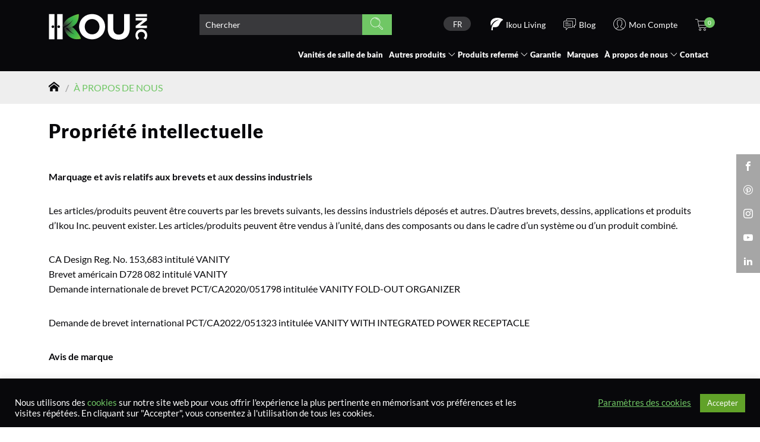

--- FILE ---
content_type: text/html; charset=UTF-8
request_url: https://ikouinc.com/fr/a-propos-de-nous/fr-intellectual-property
body_size: 28799
content:


<!doctype html>
<html class="no-js" lang="fr-FR">
<head>
<!-- Google Tag Manager -->
<script>(function(w,d,s,l,i){w[l]=w[l]||[];w[l].push({'gtm.start':
new Date().getTime(),event:'gtm.js'});var f=d.getElementsByTagName(s)[0],
j=d.createElement(s),dl=l!='dataLayer'?'&l='+l:'';j.async=true;j.src=
'https://www.googletagmanager.com/gtm.js?id='+i+dl;f.parentNode.insertBefore(j,f);
})(window,document,'script','dataLayer','GTM-NMJ5CR5');</script>
<!-- End Google Tag Manager -->	
<meta charset="UTF-8" />
<meta name="viewport" content="width=device-width, user-scalable=no, initial-scale=1.0, minimum-scale=1.0, maximum-scale=1.0">
<meta http-equiv="X-UA-Compatible" content="IE=edge,chrome=1" />
<script type="text/javascript">
/* <![CDATA[ */
var gform;gform||(document.addEventListener("gform_main_scripts_loaded",function(){gform.scriptsLoaded=!0}),document.addEventListener("gform/theme/scripts_loaded",function(){gform.themeScriptsLoaded=!0}),window.addEventListener("DOMContentLoaded",function(){gform.domLoaded=!0}),gform={domLoaded:!1,scriptsLoaded:!1,themeScriptsLoaded:!1,isFormEditor:()=>"function"==typeof InitializeEditor,callIfLoaded:function(o){return!(!gform.domLoaded||!gform.scriptsLoaded||!gform.themeScriptsLoaded&&!gform.isFormEditor()||(gform.isFormEditor()&&console.warn("The use of gform.initializeOnLoaded() is deprecated in the form editor context and will be removed in Gravity Forms 3.1."),o(),0))},initializeOnLoaded:function(o){gform.callIfLoaded(o)||(document.addEventListener("gform_main_scripts_loaded",()=>{gform.scriptsLoaded=!0,gform.callIfLoaded(o)}),document.addEventListener("gform/theme/scripts_loaded",()=>{gform.themeScriptsLoaded=!0,gform.callIfLoaded(o)}),window.addEventListener("DOMContentLoaded",()=>{gform.domLoaded=!0,gform.callIfLoaded(o)}))},hooks:{action:{},filter:{}},addAction:function(o,r,e,t){gform.addHook("action",o,r,e,t)},addFilter:function(o,r,e,t){gform.addHook("filter",o,r,e,t)},doAction:function(o){gform.doHook("action",o,arguments)},applyFilters:function(o){return gform.doHook("filter",o,arguments)},removeAction:function(o,r){gform.removeHook("action",o,r)},removeFilter:function(o,r,e){gform.removeHook("filter",o,r,e)},addHook:function(o,r,e,t,n){null==gform.hooks[o][r]&&(gform.hooks[o][r]=[]);var d=gform.hooks[o][r];null==n&&(n=r+"_"+d.length),gform.hooks[o][r].push({tag:n,callable:e,priority:t=null==t?10:t})},doHook:function(r,o,e){var t;if(e=Array.prototype.slice.call(e,1),null!=gform.hooks[r][o]&&((o=gform.hooks[r][o]).sort(function(o,r){return o.priority-r.priority}),o.forEach(function(o){"function"!=typeof(t=o.callable)&&(t=window[t]),"action"==r?t.apply(null,e):e[0]=t.apply(null,e)})),"filter"==r)return e[0]},removeHook:function(o,r,t,n){var e;null!=gform.hooks[o][r]&&(e=(e=gform.hooks[o][r]).filter(function(o,r,e){return!!(null!=n&&n!=o.tag||null!=t&&t!=o.priority)}),gform.hooks[o][r]=e)}});
/* ]]> */
</script>

<meta name="author" content="SisleyStudio.com">
<meta name="copyright" content="SisleyStudio.com">

<meta name='robots' content='index, follow, max-image-preview:large, max-snippet:-1, max-video-preview:-1' />
	<style>img:is([sizes="auto" i], [sizes^="auto," i]) { contain-intrinsic-size: 3000px 1500px }</style>
	
	<!-- This site is optimized with the Yoast SEO plugin v24.4 - https://yoast.com/wordpress/plugins/seo/ -->
	<title>Propriété intellectuelle - Ikou Inc.</title>
	<link rel="canonical" href="https://ikouinc.com/fr/a-propos-de-nous/fr-intellectual-property" />
	<meta property="og:locale" content="fr_FR" />
	<meta property="og:type" content="article" />
	<meta property="og:title" content="Propriété intellectuelle - Ikou Inc." />
	<meta property="og:description" content="Marquage et avis relatifs aux brevets et aux dessins industriels Les articles/produits peuvent être couverts par les brevets suivants, les dessins industriels déposés et autres. D’autres brevets, dessins, applications et produits d’Ikou Inc. peuvent exister. Les articles/produits peuvent être vendus à l’unité, dans des composants ou dans le cadre d’un système ou d’un produit combiné. [&hellip;]" />
	<meta property="og:url" content="https://ikouinc.com/fr/a-propos-de-nous/fr-intellectual-property" />
	<meta property="og:site_name" content="Ikou Inc." />
	<meta property="article:modified_time" content="2022-12-23T18:12:17+00:00" />
	<meta name="twitter:card" content="summary_large_image" />
	<meta name="twitter:label1" content="Durée de lecture estimée" />
	<meta name="twitter:data1" content="1 minute" />
	<!-- / Yoast SEO plugin. -->


<link rel='dns-prefetch' href='//js.hs-scripts.com' />
<link rel='dns-prefetch' href='//www.google.com' />
<link rel='dns-prefetch' href='//use.fontawesome.com' />
<link rel='stylesheet' id='font-awesome-5-compat-css' href='https://ikouinc.com/wp-content/plugins/woocommerce-ajax-filters/berocket/assets/css/fontawesome4-compat.min.css?ver=82d75998912923582c9b3828f8860652' type='text/css' media='all' />
<link rel='stylesheet' id='berocket_aapf_widget-style-css' href='https://ikouinc.com/wp-content/plugins/woocommerce-ajax-filters/assets/frontend/css/fullmain.min.css?ver=3.1.9.3' type='text/css' media='all' />
<link rel='stylesheet' id='wp-block-library-css' href='https://ikouinc.com/wp-includes/css/dist/block-library/style.min.css?ver=82d75998912923582c9b3828f8860652' type='text/css' media='all' />
<style id='classic-theme-styles-inline-css' type='text/css'>
/*! This file is auto-generated */
.wp-block-button__link{color:#fff;background-color:#32373c;border-radius:9999px;box-shadow:none;text-decoration:none;padding:calc(.667em + 2px) calc(1.333em + 2px);font-size:1.125em}.wp-block-file__button{background:#32373c;color:#fff;text-decoration:none}
</style>
<style id='getwooplugins-attribute-filter-style-inline-css' type='text/css'>
/*!
 * Variation Swatches for WooCommerce - PRO
 *
 * Author: Emran Ahmed ( emran.bd.08@gmail.com )
 * Date: 11/09/2025, 05:20:28 pm
 * Released under the GPLv3 license.
 */
.storepress-search-list-wrapper{display:flex;flex-direction:column;gap:1px}.storepress-components-search-control{margin-bottom:0!important;position:relative}.storepress-components-search-control input[type=search].storepress-components-search-control__input{background:#f0f0f0;border:none;border-radius:2px;box-shadow:0 0 0 transparent;display:block;font-family:-apple-system,BlinkMacSystemFont,Segoe UI,Roboto,Oxygen-Sans,Ubuntu,Cantarell,Helvetica Neue,sans-serif;font-size:16px;height:48px;line-height:normal;margin-left:0;margin-right:0;padding:16px 48px 16px 16px;transition:box-shadow .1s linear;width:100%}@media(prefers-reduced-motion:reduce){.storepress-components-search-control input[type=search].storepress-components-search-control__input{transition-delay:0s;transition-duration:0s}}@media(min-width:600px){.storepress-components-search-control input[type=search].storepress-components-search-control__input{font-size:13px;line-height:normal}}.storepress-components-search-control input[type=search].storepress-components-search-control__input:focus{border-color:var(--wp-admin-theme-color);box-shadow:0 0 0 .5px var(--wp-admin-theme-color);outline:2px solid transparent}.storepress-components-search-control input[type=search].storepress-components-search-control__input::-webkit-input-placeholder{color:rgba(30,30,30,.62)}.storepress-components-search-control input[type=search].storepress-components-search-control__input::-moz-placeholder{color:rgba(30,30,30,.62);opacity:1}.storepress-components-search-control input[type=search].storepress-components-search-control__input:-ms-input-placeholder{color:rgba(30,30,30,.62)}@media(min-width:600px){.storepress-components-search-control input[type=search].storepress-components-search-control__input{font-size:13px}}.storepress-components-search-control input[type=search].storepress-components-search-control__input:focus{background:#fff;box-shadow:inset 0 0 0 var(--wp-admin-border-width-focus) var(--wp-components-color-accent,var(--wp-admin-theme-color,#3858e9))}.storepress-components-search-control input[type=search].storepress-components-search-control__input::-moz-placeholder{color:#757575}.storepress-components-search-control input[type=search].storepress-components-search-control__input::placeholder{color:#757575}.storepress-components-search-control input[type=search].storepress-components-search-control__input::-webkit-search-cancel-button,.storepress-components-search-control input[type=search].storepress-components-search-control__input::-webkit-search-decoration,.storepress-components-search-control input[type=search].storepress-components-search-control__input::-webkit-search-results-button,.storepress-components-search-control input[type=search].storepress-components-search-control__input::-webkit-search-results-decoration{-webkit-appearance:none}.storepress-components-search-control__icon{align-items:center;bottom:0;display:flex;justify-content:center;position:absolute;right:12px;top:0;width:24px}.storepress-components-search-control__icon>svg{margin:8px 0}.storepress-components-search-control__input-wrapper{position:relative}.storepress-search-list-search-result-wrapper{border:1px solid #f0f0f0}.storepress-search-list-search-result-wrapper li,.storepress-search-list-search-result-wrapper ul{list-style:none;margin:0;padding:0}.storepress-search-list-search-result-wrapper ul{border:1px solid #f0f0f0;max-height:40vh;overflow:auto}.storepress-search-list-search-result-wrapper li{align-items:center;border-bottom:1px solid #f0f0f0;color:#2f2f2f;display:flex;font-family:-apple-system,BlinkMacSystemFont,Segoe UI,Roboto,Oxygen-Sans,Ubuntu,Cantarell,Helvetica Neue,sans-serif;font-size:13px;gap:5px;padding:8px}.storepress-search-list-search-result-wrapper li.selected,.storepress-search-list-search-result-wrapper li:hover{background-color:#f0f0f0}.storepress-search-list-search-result-wrapper li:last-child{border-bottom:none}.storepress-search-list-search-result-wrapper li input{height:20px;margin:0;padding:0;width:20px}.storepress-search-list-search-result-wrapper li input[type=radio]{-webkit-appearance:auto;box-shadow:none}.storepress-search-list-search-result-wrapper li input[type=radio]:before{display:none}.storepress-search-list-search-result-wrapper li .storepress-search-list-search-result-item{background-color:#fff}.storepress-search-list-search-result-wrapper li .storepress-search-list-search-result-item__label{cursor:pointer}.storepress-search-list-search-result-wrapper li .storepress-search-list-search-result-item__title{box-sizing:content-box;height:20px;padding:4px}.storepress-search-list-search-result-wrapper li .storepress-search-list-search-result-item__meta{background-color:#ddd;border-radius:5px;padding:4px}
.wp-block-getwooplugins-attribute-filter .filter-items{display:flex;flex-direction:column;float:none!important;gap:10px;margin:0;padding:0}.wp-block-getwooplugins-attribute-filter .filter-items li{list-style:none}.wp-block-getwooplugins-attribute-filter .filter-items.enabled-filter-display-limit-mode .filter-item:not(.selected):nth-child(n+10){display:none!important}.wp-block-getwooplugins-attribute-filter .filter-items.enabled-filter-display-limit-mode .filter-item-more{align-self:flex-end;display:flex}.wp-block-getwooplugins-attribute-filter.is-style-button .filter-items.enabled-filter-display-limit-mode .filter-item-more{align-items:center;align-self:auto}.wp-block-getwooplugins-attribute-filter .filter-item-more{display:none}.wp-block-getwooplugins-attribute-filter .filter-item{align-items:center;display:flex;flex-direction:row;gap:10px;justify-content:space-between}.wp-block-getwooplugins-attribute-filter .filter-item .item{border:2px solid #fff;box-shadow:var(--wvs-item-box-shadow,0 0 0 1px #a8a8a8);box-sizing:border-box;display:block;height:100%;transition:box-shadow .2s ease;width:100%}.wp-block-getwooplugins-attribute-filter .filter-item .item:hover{box-shadow:var(--wvs-hover-item-box-shadow,0 0 0 3px #ddd)}.wp-block-getwooplugins-attribute-filter .filter-item .text{display:inline-block;font-size:.875em}.wp-block-getwooplugins-attribute-filter .filter-item.style-squared .count,.wp-block-getwooplugins-attribute-filter .filter-item.style-squared .item{border-radius:3px}.wp-block-getwooplugins-attribute-filter .filter-item.style-rounded .item{border-radius:100%}.wp-block-getwooplugins-attribute-filter .filter-item.style-rounded .count{border-radius:12px}.wp-block-getwooplugins-attribute-filter .filter-item-wrapper{align-items:center;display:flex;gap:10px}.wp-block-getwooplugins-attribute-filter .filter-item-contents{display:flex;height:var(--wvs-archive-product-item-height,30px);justify-content:center;position:relative;width:var(--wvs-archive-product-item-width,30px)}.wp-block-getwooplugins-attribute-filter .filter-item .count{border:1px solid rgba(0,0,0,.102);color:#000;font-size:12px;line-height:10px;min-width:10px;padding:5px;text-align:center}.wp-block-getwooplugins-attribute-filter .filter-item-inner{width:100%}.wp-block-getwooplugins-attribute-filter .filter-item.selected{order:-1}.wp-block-getwooplugins-attribute-filter .filter-item.selected .item{box-shadow:var(--wvs-selected-item-box-shadow,0 0 0 2px #000)}.wp-block-getwooplugins-attribute-filter .filter-item.selected .filter-item-inner:before{background-image:var(--wvs-tick);background-position:50%;background-repeat:no-repeat;background-size:60%;content:" ";display:block;height:100%;position:absolute;width:100%}.wp-block-getwooplugins-attribute-filter .filter-item.selected .count{background:#000;border:1px solid #000;color:#fff}.wp-block-getwooplugins-attribute-filter.is-style-button .filter-items{flex-direction:row;flex-wrap:wrap}.wp-block-getwooplugins-attribute-filter.is-style-button .filter-item{border:1px solid rgba(0,0,0,.102);border-radius:3px;margin:0;padding:5px 8px 5px 5px}.wp-block-getwooplugins-attribute-filter.is-style-button .filter-item.style-rounded{border-radius:40px}.wp-block-getwooplugins-attribute-filter.is-style-button .filter-item.selected{border:1px solid #000}

</style>
<link rel='stylesheet' id='cr-frontend-css-css' href='https://ikouinc.com/wp-content/plugins/customer-reviews-woocommerce/css/frontend.css?ver=5.85.0' type='text/css' media='all' />
<link rel='stylesheet' id='cr-badges-css-css' href='https://ikouinc.com/wp-content/plugins/customer-reviews-woocommerce/css/badges.css?ver=5.85.0' type='text/css' media='all' />
<style id='global-styles-inline-css' type='text/css'>
:root{--wp--preset--aspect-ratio--square: 1;--wp--preset--aspect-ratio--4-3: 4/3;--wp--preset--aspect-ratio--3-4: 3/4;--wp--preset--aspect-ratio--3-2: 3/2;--wp--preset--aspect-ratio--2-3: 2/3;--wp--preset--aspect-ratio--16-9: 16/9;--wp--preset--aspect-ratio--9-16: 9/16;--wp--preset--color--black: #000000;--wp--preset--color--cyan-bluish-gray: #abb8c3;--wp--preset--color--white: #ffffff;--wp--preset--color--pale-pink: #f78da7;--wp--preset--color--vivid-red: #cf2e2e;--wp--preset--color--luminous-vivid-orange: #ff6900;--wp--preset--color--luminous-vivid-amber: #fcb900;--wp--preset--color--light-green-cyan: #7bdcb5;--wp--preset--color--vivid-green-cyan: #00d084;--wp--preset--color--pale-cyan-blue: #8ed1fc;--wp--preset--color--vivid-cyan-blue: #0693e3;--wp--preset--color--vivid-purple: #9b51e0;--wp--preset--gradient--vivid-cyan-blue-to-vivid-purple: linear-gradient(135deg,rgba(6,147,227,1) 0%,rgb(155,81,224) 100%);--wp--preset--gradient--light-green-cyan-to-vivid-green-cyan: linear-gradient(135deg,rgb(122,220,180) 0%,rgb(0,208,130) 100%);--wp--preset--gradient--luminous-vivid-amber-to-luminous-vivid-orange: linear-gradient(135deg,rgba(252,185,0,1) 0%,rgba(255,105,0,1) 100%);--wp--preset--gradient--luminous-vivid-orange-to-vivid-red: linear-gradient(135deg,rgba(255,105,0,1) 0%,rgb(207,46,46) 100%);--wp--preset--gradient--very-light-gray-to-cyan-bluish-gray: linear-gradient(135deg,rgb(238,238,238) 0%,rgb(169,184,195) 100%);--wp--preset--gradient--cool-to-warm-spectrum: linear-gradient(135deg,rgb(74,234,220) 0%,rgb(151,120,209) 20%,rgb(207,42,186) 40%,rgb(238,44,130) 60%,rgb(251,105,98) 80%,rgb(254,248,76) 100%);--wp--preset--gradient--blush-light-purple: linear-gradient(135deg,rgb(255,206,236) 0%,rgb(152,150,240) 100%);--wp--preset--gradient--blush-bordeaux: linear-gradient(135deg,rgb(254,205,165) 0%,rgb(254,45,45) 50%,rgb(107,0,62) 100%);--wp--preset--gradient--luminous-dusk: linear-gradient(135deg,rgb(255,203,112) 0%,rgb(199,81,192) 50%,rgb(65,88,208) 100%);--wp--preset--gradient--pale-ocean: linear-gradient(135deg,rgb(255,245,203) 0%,rgb(182,227,212) 50%,rgb(51,167,181) 100%);--wp--preset--gradient--electric-grass: linear-gradient(135deg,rgb(202,248,128) 0%,rgb(113,206,126) 100%);--wp--preset--gradient--midnight: linear-gradient(135deg,rgb(2,3,129) 0%,rgb(40,116,252) 100%);--wp--preset--font-size--small: 13px;--wp--preset--font-size--medium: 20px;--wp--preset--font-size--large: 36px;--wp--preset--font-size--x-large: 42px;--wp--preset--spacing--20: 0.44rem;--wp--preset--spacing--30: 0.67rem;--wp--preset--spacing--40: 1rem;--wp--preset--spacing--50: 1.5rem;--wp--preset--spacing--60: 2.25rem;--wp--preset--spacing--70: 3.38rem;--wp--preset--spacing--80: 5.06rem;--wp--preset--shadow--natural: 6px 6px 9px rgba(0, 0, 0, 0.2);--wp--preset--shadow--deep: 12px 12px 50px rgba(0, 0, 0, 0.4);--wp--preset--shadow--sharp: 6px 6px 0px rgba(0, 0, 0, 0.2);--wp--preset--shadow--outlined: 6px 6px 0px -3px rgba(255, 255, 255, 1), 6px 6px rgba(0, 0, 0, 1);--wp--preset--shadow--crisp: 6px 6px 0px rgba(0, 0, 0, 1);}:where(.is-layout-flex){gap: 0.5em;}:where(.is-layout-grid){gap: 0.5em;}body .is-layout-flex{display: flex;}.is-layout-flex{flex-wrap: wrap;align-items: center;}.is-layout-flex > :is(*, div){margin: 0;}body .is-layout-grid{display: grid;}.is-layout-grid > :is(*, div){margin: 0;}:where(.wp-block-columns.is-layout-flex){gap: 2em;}:where(.wp-block-columns.is-layout-grid){gap: 2em;}:where(.wp-block-post-template.is-layout-flex){gap: 1.25em;}:where(.wp-block-post-template.is-layout-grid){gap: 1.25em;}.has-black-color{color: var(--wp--preset--color--black) !important;}.has-cyan-bluish-gray-color{color: var(--wp--preset--color--cyan-bluish-gray) !important;}.has-white-color{color: var(--wp--preset--color--white) !important;}.has-pale-pink-color{color: var(--wp--preset--color--pale-pink) !important;}.has-vivid-red-color{color: var(--wp--preset--color--vivid-red) !important;}.has-luminous-vivid-orange-color{color: var(--wp--preset--color--luminous-vivid-orange) !important;}.has-luminous-vivid-amber-color{color: var(--wp--preset--color--luminous-vivid-amber) !important;}.has-light-green-cyan-color{color: var(--wp--preset--color--light-green-cyan) !important;}.has-vivid-green-cyan-color{color: var(--wp--preset--color--vivid-green-cyan) !important;}.has-pale-cyan-blue-color{color: var(--wp--preset--color--pale-cyan-blue) !important;}.has-vivid-cyan-blue-color{color: var(--wp--preset--color--vivid-cyan-blue) !important;}.has-vivid-purple-color{color: var(--wp--preset--color--vivid-purple) !important;}.has-black-background-color{background-color: var(--wp--preset--color--black) !important;}.has-cyan-bluish-gray-background-color{background-color: var(--wp--preset--color--cyan-bluish-gray) !important;}.has-white-background-color{background-color: var(--wp--preset--color--white) !important;}.has-pale-pink-background-color{background-color: var(--wp--preset--color--pale-pink) !important;}.has-vivid-red-background-color{background-color: var(--wp--preset--color--vivid-red) !important;}.has-luminous-vivid-orange-background-color{background-color: var(--wp--preset--color--luminous-vivid-orange) !important;}.has-luminous-vivid-amber-background-color{background-color: var(--wp--preset--color--luminous-vivid-amber) !important;}.has-light-green-cyan-background-color{background-color: var(--wp--preset--color--light-green-cyan) !important;}.has-vivid-green-cyan-background-color{background-color: var(--wp--preset--color--vivid-green-cyan) !important;}.has-pale-cyan-blue-background-color{background-color: var(--wp--preset--color--pale-cyan-blue) !important;}.has-vivid-cyan-blue-background-color{background-color: var(--wp--preset--color--vivid-cyan-blue) !important;}.has-vivid-purple-background-color{background-color: var(--wp--preset--color--vivid-purple) !important;}.has-black-border-color{border-color: var(--wp--preset--color--black) !important;}.has-cyan-bluish-gray-border-color{border-color: var(--wp--preset--color--cyan-bluish-gray) !important;}.has-white-border-color{border-color: var(--wp--preset--color--white) !important;}.has-pale-pink-border-color{border-color: var(--wp--preset--color--pale-pink) !important;}.has-vivid-red-border-color{border-color: var(--wp--preset--color--vivid-red) !important;}.has-luminous-vivid-orange-border-color{border-color: var(--wp--preset--color--luminous-vivid-orange) !important;}.has-luminous-vivid-amber-border-color{border-color: var(--wp--preset--color--luminous-vivid-amber) !important;}.has-light-green-cyan-border-color{border-color: var(--wp--preset--color--light-green-cyan) !important;}.has-vivid-green-cyan-border-color{border-color: var(--wp--preset--color--vivid-green-cyan) !important;}.has-pale-cyan-blue-border-color{border-color: var(--wp--preset--color--pale-cyan-blue) !important;}.has-vivid-cyan-blue-border-color{border-color: var(--wp--preset--color--vivid-cyan-blue) !important;}.has-vivid-purple-border-color{border-color: var(--wp--preset--color--vivid-purple) !important;}.has-vivid-cyan-blue-to-vivid-purple-gradient-background{background: var(--wp--preset--gradient--vivid-cyan-blue-to-vivid-purple) !important;}.has-light-green-cyan-to-vivid-green-cyan-gradient-background{background: var(--wp--preset--gradient--light-green-cyan-to-vivid-green-cyan) !important;}.has-luminous-vivid-amber-to-luminous-vivid-orange-gradient-background{background: var(--wp--preset--gradient--luminous-vivid-amber-to-luminous-vivid-orange) !important;}.has-luminous-vivid-orange-to-vivid-red-gradient-background{background: var(--wp--preset--gradient--luminous-vivid-orange-to-vivid-red) !important;}.has-very-light-gray-to-cyan-bluish-gray-gradient-background{background: var(--wp--preset--gradient--very-light-gray-to-cyan-bluish-gray) !important;}.has-cool-to-warm-spectrum-gradient-background{background: var(--wp--preset--gradient--cool-to-warm-spectrum) !important;}.has-blush-light-purple-gradient-background{background: var(--wp--preset--gradient--blush-light-purple) !important;}.has-blush-bordeaux-gradient-background{background: var(--wp--preset--gradient--blush-bordeaux) !important;}.has-luminous-dusk-gradient-background{background: var(--wp--preset--gradient--luminous-dusk) !important;}.has-pale-ocean-gradient-background{background: var(--wp--preset--gradient--pale-ocean) !important;}.has-electric-grass-gradient-background{background: var(--wp--preset--gradient--electric-grass) !important;}.has-midnight-gradient-background{background: var(--wp--preset--gradient--midnight) !important;}.has-small-font-size{font-size: var(--wp--preset--font-size--small) !important;}.has-medium-font-size{font-size: var(--wp--preset--font-size--medium) !important;}.has-large-font-size{font-size: var(--wp--preset--font-size--large) !important;}.has-x-large-font-size{font-size: var(--wp--preset--font-size--x-large) !important;}
:where(.wp-block-post-template.is-layout-flex){gap: 1.25em;}:where(.wp-block-post-template.is-layout-grid){gap: 1.25em;}
:where(.wp-block-columns.is-layout-flex){gap: 2em;}:where(.wp-block-columns.is-layout-grid){gap: 2em;}
:root :where(.wp-block-pullquote){font-size: 1.5em;line-height: 1.6;}
</style>
<link rel='stylesheet' id='cookie-law-info-css' href='https://ikouinc.com/wp-content/plugins/cookie-law-info/legacy/public/css/cookie-law-info-public.css?ver=3.3.5' type='text/css' media='all' />
<link rel='stylesheet' id='cookie-law-info-gdpr-css' href='https://ikouinc.com/wp-content/plugins/cookie-law-info/legacy/public/css/cookie-law-info-gdpr.css?ver=3.3.5' type='text/css' media='all' />
<link rel='stylesheet' id='wcml-dropdown-0-css' href='//ikouinc.com/wp-content/plugins/woocommerce-multilingual/templates/currency-switchers/legacy-dropdown/style.css?ver=5.5.2.1' type='text/css' media='all' />
<link rel='stylesheet' id='woocommerce-layout-css' href='https://ikouinc.com/wp-content/plugins/woocommerce/assets/css/woocommerce-layout.css?ver=10.2.2' type='text/css' media='all' />
<style id='woocommerce-layout-inline-css' type='text/css'>

	.infinite-scroll .woocommerce-pagination {
		display: none;
	}
</style>
<link rel='stylesheet' id='woocommerce-smallscreen-css' href='https://ikouinc.com/wp-content/plugins/woocommerce/assets/css/woocommerce-smallscreen.css?ver=10.2.2' type='text/css' media='only screen and (max-width: 768px)' />
<link rel='stylesheet' id='woocommerce-general-css' href='https://ikouinc.com/wp-content/plugins/woocommerce/assets/css/woocommerce.css?ver=10.2.2' type='text/css' media='all' />
<style id='woocommerce-inline-inline-css' type='text/css'>
.woocommerce form .form-row .required { visibility: visible; }
</style>
<link rel='stylesheet' id='wpml-legacy-dropdown-0-css' href='https://ikouinc.com/wp-content/plugins/sitepress-multilingual-cms/templates/language-switchers/legacy-dropdown/style.min.css?ver=1' type='text/css' media='all' />
<link rel='stylesheet' id='alg-wc-wish-list-css' href='https://ikouinc.com/wp-content/plugins/wish-list-for-woocommerce/assets/css/alg-wc-wish-list.min.css?ver=251007-104432' type='text/css' media='all' />
<link rel='stylesheet' id='alg-font-awesome-css' href='https://use.fontawesome.com/releases/v5.5.0/css/all.css?ver=82d75998912923582c9b3828f8860652' type='text/css' media='all' />
<link rel='stylesheet' id='alg-wc-wish-list-izitoast-css' href='https://ikouinc.com/wp-content/plugins/wish-list-for-woocommerce/assets/vendor/izitoast/css/iziToast.min.css?ver=251007-104432' type='text/css' media='all' />
<link rel='stylesheet' id='woo-variation-gallery-slider-css' href='https://ikouinc.com/wp-content/plugins/woo-variation-gallery/assets/css/slick.min.css?ver=1.8.1' type='text/css' media='all' />
<link rel='stylesheet' id='dashicons-css' href='https://ikouinc.com/wp-includes/css/dashicons.min.css?ver=82d75998912923582c9b3828f8860652' type='text/css' media='all' />
<link rel='stylesheet' id='woo-variation-gallery-css' href='https://ikouinc.com/wp-content/plugins/woo-variation-gallery/assets/css/frontend.min.css?ver=1750151469' type='text/css' media='all' />
<style id='woo-variation-gallery-inline-css' type='text/css'>
:root {--wvg-thumbnail-item: 4;--wvg-thumbnail-item-gap: 0px;--wvg-single-image-size: 640px;--wvg-gallery-width: 50%;--wvg-gallery-margin: 30px;}/* Default Width */.woo-variation-product-gallery {max-width: 50% !important;width: 100%;}/* Medium Devices, Desktops *//* Small Devices, Tablets */@media only screen and (max-width: 768px) {.woo-variation-product-gallery {width: 720px;max-width: 100% !important;}}/* Extra Small Devices, Phones */@media only screen and (max-width: 480px) {.woo-variation-product-gallery {width: 320px;max-width: 100% !important;}}
</style>
<link rel='stylesheet' id='woo-variation-swatches-css' href='https://ikouinc.com/wp-content/plugins/woo-variation-swatches/assets/css/frontend.min.css?ver=1761159485' type='text/css' media='all' />
<style id='woo-variation-swatches-inline-css' type='text/css'>
:root {
--wvs-tick:url("data:image/svg+xml;utf8,%3Csvg filter='drop-shadow(0px 0px 2px rgb(0 0 0 / .8))' xmlns='http://www.w3.org/2000/svg'  viewBox='0 0 30 30'%3E%3Cpath fill='none' stroke='%23ffffff' stroke-linecap='round' stroke-linejoin='round' stroke-width='4' d='M4 16L11 23 27 7'/%3E%3C/svg%3E");

--wvs-cross:url("data:image/svg+xml;utf8,%3Csvg filter='drop-shadow(0px 0px 5px rgb(255 255 255 / .6))' xmlns='http://www.w3.org/2000/svg' width='72px' height='72px' viewBox='0 0 24 24'%3E%3Cpath fill='none' stroke='%23ff0000' stroke-linecap='round' stroke-width='0.6' d='M5 5L19 19M19 5L5 19'/%3E%3C/svg%3E");
--wvs-position:center;
--wvs-single-product-large-item-width:40px;
--wvs-single-product-large-item-height:40px;
--wvs-single-product-large-item-font-size:16px;
--wvs-single-product-item-width:30px;
--wvs-single-product-item-height:30px;
--wvs-single-product-item-font-size:14px;
--wvs-archive-product-item-width:30px;
--wvs-archive-product-item-height:30px;
--wvs-archive-product-item-font-size:16px;
--wvs-tooltip-background-color:#333333;
--wvs-tooltip-text-color:#ffffff;
--wvs-item-box-shadow:0 0 0 1px #000000;
--wvs-item-background-color:#FFFFFF;
--wvs-item-text-color:#000000;
--wvs-hover-item-box-shadow:0 0 0 2px #000000;
--wvs-hover-item-background-color:#FFFFFF;
--wvs-hover-item-text-color:#000000;
--wvs-selected-item-box-shadow:0 0 0 2px #000000;
--wvs-selected-item-background-color:#FFFFFF;
--wvs-selected-item-text-color:#000000}
</style>
<link rel='stylesheet' id='brands-styles-css' href='https://ikouinc.com/wp-content/plugins/woocommerce/assets/css/brands.css?ver=10.2.2' type='text/css' media='all' />
<link rel='stylesheet' id='sisley-custom-theme-css' href='https://ikouinc.com/wp-content/themes/ikou/dist/screen.min.css?ver=1.0.0' type='text/css' media='all' />
<link rel='stylesheet' id='photoswipe-css' href='https://ikouinc.com/wp-content/plugins/woocommerce/assets/css/photoswipe/photoswipe.min.css?ver=10.2.2' type='text/css' media='all' />
<link rel='stylesheet' id='photoswipe-default-skin-css' href='https://ikouinc.com/wp-content/plugins/woocommerce/assets/css/photoswipe/default-skin/default-skin.min.css?ver=10.2.2' type='text/css' media='all' />
<link rel='stylesheet' id='berocket_compare_products_style-css' href='https://ikouinc.com/wp-content/plugins/products-compare-for-woocommerce/css/products_compare.css?ver=3.6.2' type='text/css' media='all' />
<script type="text/template" id="tmpl-variation-template">
	<div class="woocommerce-variation-description">{{{ data.variation.variation_description }}}</div>
	<div class="woocommerce-variation-price">{{{ data.variation.price_html }}}</div>
	<div class="woocommerce-variation-availability">{{{ data.variation.availability_html }}}</div>
</script>
<script type="text/template" id="tmpl-unavailable-variation-template">
	<p role="alert">Désolé, ce produit n&rsquo;est pas disponible. Veuillez choisir une combinaison différente.</p>
</script>
<script type="text/javascript" src="https://ikouinc.com/wp-content/themes/ikou/js/vendor/jquery/jquery.min.js?ver=3.5.1" id="jquery-js"></script>
<script type="text/javascript" id="wpml-cookie-js-extra">
/* <![CDATA[ */
var wpml_cookies = {"wp-wpml_current_language":{"value":"fr","expires":1,"path":"\/"}};
var wpml_cookies = {"wp-wpml_current_language":{"value":"fr","expires":1,"path":"\/"}};
/* ]]> */
</script>
<script type="text/javascript" src="https://ikouinc.com/wp-content/plugins/sitepress-multilingual-cms/res/js/cookies/language-cookie.js?ver=482900" id="wpml-cookie-js" defer="defer" data-wp-strategy="defer"></script>
<script type="text/javascript" id="cookie-law-info-js-extra">
/* <![CDATA[ */
var Cli_Data = {"nn_cookie_ids":[],"cookielist":[],"non_necessary_cookies":[],"ccpaEnabled":"","ccpaRegionBased":"","ccpaBarEnabled":"","strictlyEnabled":["necessary","obligatoire"],"ccpaType":"gdpr","js_blocking":"1","custom_integration":"","triggerDomRefresh":"","secure_cookies":""};
var cli_cookiebar_settings = {"animate_speed_hide":"500","animate_speed_show":"500","background":"#08080b","border":"#b1a6a6c2","border_on":"","button_1_button_colour":"#61a229","button_1_button_hover":"#4e8221","button_1_link_colour":"#fff","button_1_as_button":"1","button_1_new_win":"","button_2_button_colour":"#333","button_2_button_hover":"#292929","button_2_link_colour":"#70c765","button_2_as_button":"","button_2_hidebar":"","button_3_button_colour":"#3566bb","button_3_button_hover":"#2a5296","button_3_link_colour":"#fff","button_3_as_button":"1","button_3_new_win":"","button_4_button_colour":"#000","button_4_button_hover":"#000000","button_4_link_colour":"#70c765","button_4_as_button":"","button_7_button_colour":"#61a229","button_7_button_hover":"#4e8221","button_7_link_colour":"#fff","button_7_as_button":"1","button_7_new_win":"","font_family":"inherit","header_fix":"","notify_animate_hide":"1","notify_animate_show":"1","notify_div_id":"#cookie-law-info-bar","notify_position_horizontal":"right","notify_position_vertical":"bottom","scroll_close":"1","scroll_close_reload":"","accept_close_reload":"","reject_close_reload":"","showagain_tab":"","showagain_background":"#fff","showagain_border":"#000","showagain_div_id":"#cookie-law-info-again","showagain_x_position":"100px","text":"#ffffff","show_once_yn":"","show_once":"10000","logging_on":"","as_popup":"","popup_overlay":"1","bar_heading_text":"","cookie_bar_as":"banner","popup_showagain_position":"bottom-right","widget_position":"left"};
var log_object = {"ajax_url":"https:\/\/ikouinc.com\/wp-admin\/admin-ajax.php"};
/* ]]> */
</script>
<script type="text/javascript" src="https://ikouinc.com/wp-content/plugins/cookie-law-info/legacy/public/js/cookie-law-info-public.js?ver=3.3.5" id="cookie-law-info-js"></script>
<script type="text/javascript" src="https://ikouinc.com/wp-content/plugins/recaptcha-woo/js/rcfwc.js?ver=1.0" id="rcfwc-js-js" defer="defer" data-wp-strategy="defer"></script>
<script type="text/javascript" src="https://www.google.com/recaptcha/api.js?explicit&amp;hl=fr_FR" id="recaptcha-js" defer="defer" data-wp-strategy="defer"></script>
<script type="text/javascript" src="https://ikouinc.com/wp-content/plugins/woocommerce/assets/js/jquery-blockui/jquery.blockUI.min.js?ver=2.7.0-wc.10.2.2" id="jquery-blockui-js" data-wp-strategy="defer"></script>
<script type="text/javascript" id="wc-add-to-cart-js-extra">
/* <![CDATA[ */
var wc_add_to_cart_params = {"ajax_url":"\/wp-admin\/admin-ajax.php?lang=fr","wc_ajax_url":"\/fr\/?wc-ajax=%%endpoint%%","i18n_view_cart":"Voir le panier","cart_url":"https:\/\/ikouinc.com\/fr\/panier","is_cart":"","cart_redirect_after_add":"no"};
/* ]]> */
</script>
<script type="text/javascript" src="https://ikouinc.com/wp-content/plugins/woocommerce/assets/js/frontend/add-to-cart.min.js?ver=10.2.2" id="wc-add-to-cart-js" defer="defer" data-wp-strategy="defer"></script>
<script type="text/javascript" src="https://ikouinc.com/wp-content/plugins/woocommerce/assets/js/js-cookie/js.cookie.min.js?ver=2.1.4-wc.10.2.2" id="js-cookie-js" defer="defer" data-wp-strategy="defer"></script>
<script type="text/javascript" id="woocommerce-js-extra">
/* <![CDATA[ */
var woocommerce_params = {"ajax_url":"\/wp-admin\/admin-ajax.php?lang=fr","wc_ajax_url":"\/fr\/?wc-ajax=%%endpoint%%","i18n_password_show":"Afficher le mot de passe","i18n_password_hide":"Masquer le mot de passe"};
/* ]]> */
</script>
<script type="text/javascript" src="https://ikouinc.com/wp-content/plugins/woocommerce/assets/js/frontend/woocommerce.min.js?ver=10.2.2" id="woocommerce-js" defer="defer" data-wp-strategy="defer"></script>
<script type="text/javascript" src="https://ikouinc.com/wp-content/plugins/sitepress-multilingual-cms/templates/language-switchers/legacy-dropdown/script.min.js?ver=1" id="wpml-legacy-dropdown-0-js"></script>
<script type="text/javascript" src="https://ikouinc.com/wp-content/themes/ikou/dist/screen.min.js?ver=1.0.1" id="sisley-custom-script-js"></script>
<script type="text/javascript" src="https://ikouinc.com/wp-content/plugins/woocommerce/assets/js/photoswipe/photoswipe.min.js?ver=4.1.1-wc.10.2.2" id="photoswipe-js" defer="defer" data-wp-strategy="defer"></script>
<script type="text/javascript" src="https://ikouinc.com/wp-content/plugins/woocommerce/assets/js/photoswipe/photoswipe-ui-default.min.js?ver=4.1.1-wc.10.2.2" id="photoswipe-ui-default-js" defer="defer" data-wp-strategy="defer"></script>
<script type="text/javascript" src="https://ikouinc.com/wp-content/plugins/products-compare-for-woocommerce/js/jquery.cookie.js?ver=3.6.2" id="berocket_jquery_cookie-js"></script>
<script type="text/javascript" id="berocket_compare_products_script-js-extra">
/* <![CDATA[ */
var the_compare_products_data = {"ajax_url":"https:\/\/ikouinc.com\/wp-admin\/admin-ajax.php","user_func":{"before_load":"","after_load":"","before_remove":"","after_remove":"","custom_css":""},"home_url":"https:\/\/ikouinc.com","hide_same":"Hide attributes with same values","show_same":"Show attributes with same values","hide_same_default":"","compare_selector":"#br_popup_1","toppadding":"0","is_compare_page":""};
/* ]]> */
</script>
<script type="text/javascript" src="https://ikouinc.com/wp-content/plugins/products-compare-for-woocommerce/js/products_compare.js?ver=3.6.2" id="berocket_compare_products_script-js"></script>
<script type="text/javascript" src="https://ikouinc.com/wp-content/plugins/products-compare-for-woocommerce/js/jquery.mousewheel.min.js?ver=3.6.2" id="jquery-mousewheel-js"></script>
<link rel="https://api.w.org/" href="https://ikouinc.com/fr/wp-json/" /><link rel="alternate" title="JSON" type="application/json" href="https://ikouinc.com/fr/wp-json/wp/v2/pages/3873" /><link rel="alternate" title="oEmbed (JSON)" type="application/json+oembed" href="https://ikouinc.com/fr/wp-json/oembed/1.0/embed?url=https%3A%2F%2Fikouinc.com%2Ffr%2Fa-propos-de-nous%2Ffr-intellectual-property" />
<link rel="alternate" title="oEmbed (XML)" type="text/xml+oembed" href="https://ikouinc.com/fr/wp-json/oembed/1.0/embed?url=https%3A%2F%2Fikouinc.com%2Ffr%2Fa-propos-de-nous%2Ffr-intellectual-property&#038;format=xml" />
<meta name="generator" content="WPML ver:4.8.2 stt:1,4;" />
			<!-- DO NOT COPY THIS SNIPPET! Start of Page Analytics Tracking for HubSpot WordPress plugin v11.1.75-->
			<script class="hsq-set-content-id" data-content-id="standard-page">
				var _hsq = _hsq || [];
				_hsq.push(["setContentType", "standard-page"]);
			</script>
			<!-- DO NOT COPY THIS SNIPPET! End of Page Analytics Tracking for HubSpot WordPress plugin -->
			<style>.br_new_compare_block .br_left_table {background-color: #ffffff!important;}.br_new_compare_block .br_main_top table {background-color: #ffffff!important;}div.br_new_compare_block.br_full_size_popup {background-color: #ffffff!important;}
            div.br_new_compare .br_right_table tr td,
            div.br_new_compare .br_right_table tr th,
            div.br_new_compare .br_left_table,
            div.br_new_compare_block .br_top_table table th,
            div.br_new_compare_block .br_top_table table td {width: 200px!important;min-width: 200px!important;max-width: 200px!important;}
            div.br_new_compare div.br_right_table,
            div.br_top_table div.br_main_top,
            div.br_top_table div.br_opacity_top{margin-left: 200px!important;}div.br_new_compare_block .br_top_table .br_show_compare_dif {max-width: 200px!important;}div.br_new_compare_block .br_show_compare_dif {bottom: 0px!important;}div.br_new_compare_block .br_show_compare_dif:hover {}div.br_new_compare_block .br_remove_all_compare {bottom: 0px!important;}div.br_new_compare_block .br_remove_all_compare:hover {}.br_new_compare_block .br_new_compare img {width: px!important;}.br_new_compare_block {margin-top: px!important;margin-bottom: px!important;margin-left: px!important;margin-right: px!important;}div.br_new_compare_block.br_full_size_popup {top: px!important;bottom: px!important;left: px!important;right: px!important;}div.br_new_compare_black_popup {background-color: #!important;}.br_full_size_close a {font-size: px!important;color: #!important;}.br_new_compare_block .br_same_attr {background-color: #!important;}</style><style>.berocket_compare_widget_start .berocket_compare_widget .berocket_open_compare ,.berocket_compare_widget_toolbar .berocket_compare_widget .berocket_open_compare {border-color: #999999;border-width: 0px;border-radius: 0px;font-size: 16px;color: #333333;background-color: #9999ff;}.berocket_compare_widget_start .berocket_show_compare_toolbar {border-color: #999999;border-width: 0px;border-radius: 0px;font-size: 16px;color: #333333;background-color: #9999ff;}.br_compare_button {background-color: #!important;color: #!important;}.button.br_compare_button:hover {background-color: #!important;color: #!important;}.br_compare_added {background-color: #!important;color: #!important;}</style><style></style><meta name="ti-site-data" content="eyJyIjoiMTo1ITc6MTAhMzA6MzkiLCJvIjoiaHR0cHM6XC9cL2lrb3VpbmMuY29tXC93cC1hZG1pblwvYWRtaW4tYWpheC5waHA/YWN0aW9uPXRpX29ubGluZV91c2Vyc19nb29nbGUmYW1wO3A9JTJGZnIlMkZhLXByb3Bvcy1kZS1ub3VzJTJGZnItaW50ZWxsZWN0dWFsLXByb3BlcnR5JmFtcDtfd3Bub25jZT1kZjAwNWFiNDRkIn0=" />    <script>



  </script>
	<noscript><style>.woocommerce-product-gallery{ opacity: 1 !important; }</style></noscript>
	<style type="text/css">.recentcomments a{display:inline !important;padding:0 !important;margin:0 !important;}</style><link rel="icon" href="https://ikouinc.com/wp-content/uploads/2020/11/cropped-Ikou_logo_mini_square_dark-32x32.png" sizes="32x32" />
<link rel="icon" href="https://ikouinc.com/wp-content/uploads/2020/11/cropped-Ikou_logo_mini_square_dark-192x192.png" sizes="192x192" />
<link rel="apple-touch-icon" href="https://ikouinc.com/wp-content/uploads/2020/11/cropped-Ikou_logo_mini_square_dark-180x180.png" />
<meta name="msapplication-TileImage" content="https://ikouinc.com/wp-content/uploads/2020/11/cropped-Ikou_logo_mini_square_dark-270x270.png" />
<script type='text/javascript' src='https://platform-api.sharethis.com/js/sharethis.js#property=5f9473fe3b1cfe00120b70ca&product=sop' async='async'></script>



	


<style type="text/css">
.hs-main-font-element {
	img {
	display: none !important;
}
}
</style>
</head>

<body class="wp-singular page-template-default page page-id-3873 page-child parent-pageid-542 wp-custom-logo wp-theme-ikou body-desktop theme-ikou woocommerce-no-js woo-variation-gallery woo-variation-gallery-theme-ikou woo-variation-gallery-pro woo-variation-swatches wvs-behavior-blur wvs-theme-ikou wvs-show-label wvs-tooltip" >
<!-- Google Tag Manager (noscript) -->
<noscript><iframe src="https://www.googletagmanager.com/ns.html?id=GTM-NMJ5CR5"
height="0" width="0" style="display:none;visibility:hidden"></iframe></noscript>
<!-- End Google Tag Manager (noscript) -->
	<div id="my-page">
		<!--MOBILE HEADER-->
		<header class="header-mobile d-block d-md-none d-print-none">
		    <div class="top-mobile">     
				
		    	<div class="container-fluid">
		    		<div class="row">
		    			<div class="col-14">
		    				<a class="mburger" href="#mobile-menu">        
		    					<b></b>
	        					<b></b>
	        					<b></b>
	    					</a>
							<a class="navbar-brand-mobile" href="/fr/" title="Ikou Inc"></a>
			    		</div>
			    		<div class="col-10">
			    			<div class="header-top-right-mobile">
				    			<div class="currency-language">
<div
	 class="wpml-ls-sidebars-header-widgetarea wpml-ls wpml-ls-legacy-dropdown js-wpml-ls-legacy-dropdown">
	<ul role="menu">

		<li role="none" tabindex="0" class="wpml-ls-slot-header-widgetarea wpml-ls-item wpml-ls-item-fr wpml-ls-current-language wpml-ls-last-item wpml-ls-item-legacy-dropdown">
			<a href="#" class="js-wpml-ls-item-toggle wpml-ls-item-toggle" role="menuitem" title="Passer à FR(FR)">
                <span class="wpml-ls-native" role="menuitem">FR</span></a>

			<ul class="wpml-ls-sub-menu" role="menu">
				
					<li class="wpml-ls-slot-header-widgetarea wpml-ls-item wpml-ls-item-en wpml-ls-first-item" role="none">
						<a href="https://ikouinc.com/about/intellectual-property" class="wpml-ls-link" role="menuitem" aria-label="Passer à EN(EN)" title="Passer à EN(EN)">
                            <span class="wpml-ls-native" lang="en">EN</span></a>
					</li>

							</ul>

		</li>

	</ul>
</div>
</div>								<ul class="top-icons-mobile float-right">
									<li class="cart">        <a class="menu-item cart-contents" href="https://ikouinc.com/fr/panier" title="Panier">
        
                        <span class="cart-contents-count">0</span>
                    </a>
        </li>
								</ul>	
							</div>
			    		</div>
			    	</div>


			    </div>	
			
			    <nav id="mobile-menu">
										<ul id="mobile-categories" class="navbar-nav"><li id="menu-item-2499" class="menu-item menu-item-type-custom menu-item-object-custom menu-item-2499 nav-item"><li id="menu-item-2499" class="menu-item menu-item-type-custom menu-item-object-custom menu-item-2499 nav-item"><a href="/fr/categorie-produit/vanites-de-salle-de-bain" class="nav-link">Vanités de salle de bain</a></li>
<li id="menu-item-2503" class="menu-item menu-item-type-custom menu-item-object-custom menu-item-2503 nav-item"><li id="menu-item-2503" class="menu-item menu-item-type-custom menu-item-object-custom menu-item-2503 nav-item"><a href="/fr/categorie-produit/armoires-concept" class="nav-link">Armoires Concept</a></li>
<li id="menu-item-2502" class="menu-item menu-item-type-custom menu-item-object-custom menu-item-2502 nav-item"><li id="menu-item-2502" class="menu-item menu-item-type-custom menu-item-object-custom menu-item-2502 nav-item"><a href="https://ikouinc.com/fr/categorie-produit/robinets" class="nav-link">Robinets</a></li>
<li id="menu-item-2504" class="menu-item menu-item-type-custom menu-item-object-custom menu-item-2504 nav-item"><li id="menu-item-2504" class="menu-item menu-item-type-custom menu-item-object-custom menu-item-2504 nav-item"><a href="/fr/categorie-produit/navires" class="nav-link">Navires</a></li>
<li id="menu-item-2505" class="menu-item menu-item-type-custom menu-item-object-custom menu-item-2505 nav-item"><li id="menu-item-2505" class="menu-item menu-item-type-custom menu-item-object-custom menu-item-2505 nav-item"><a href="/fr/categorie-produit/accessoires" class="nav-link">Accessoires</a></li>
<li id="menu-item-2506" class="menu-item menu-item-type-custom menu-item-object-custom menu-item-2506 nav-item"><li id="menu-item-2506" class="menu-item menu-item-type-custom menu-item-object-custom menu-item-2506 nav-item"><a href="/fr/categorie-produit/vanites-de-salle-de-bain-referme" class="nav-link">Vanités de salle de bain refermé</a></li>
<li id="menu-item-2507" class="menu-item menu-item-type-custom menu-item-object-custom menu-item-2507 nav-item"><li id="menu-item-2507" class="menu-item menu-item-type-custom menu-item-object-custom menu-item-2507 nav-item"><a href="/fr/categorie-produit/produits-referme" class="nav-link">Autres produits refermé</a></li>
</ul>						
					<ul id="mobile-links" class="navbar-nav"><li id="menu-item-3889" class="menu-item menu-item-type-post_type menu-item-object-page current-page-ancestor current-page-parent menu-item-3889 nav-item"><li id="menu-item-3889" class="menu-item menu-item-type-post_type menu-item-object-page current-page-ancestor current-page-parent menu-item-3889 nav-item"><a href="https://ikouinc.com/fr/a-propos-de-nous" class="nav-link">À propos de nous</a></li>
<li id="menu-item-3888" class="menu-item menu-item-type-post_type menu-item-object-page current-menu-item page_item page-item-3873 current_page_item menu-item-3888 nav-item active"><li id="menu-item-3888" class="menu-item menu-item-type-post_type menu-item-object-page current-menu-item page_item page-item-3873 current_page_item menu-item-3888 nav-item active"><a href="https://ikouinc.com/fr/a-propos-de-nous/fr-intellectual-property" class="nav-link active">Propriété intellectuelle</a></li>
<li id="menu-item-2550" class="menu-item menu-item-type-custom menu-item-object-custom menu-item-2550 nav-item"><li id="menu-item-2550" class="menu-item menu-item-type-custom menu-item-object-custom menu-item-2550 nav-item"><a href="/blog" class="nav-link">Blog</a></li>
<li id="menu-item-3367" class="menu-item menu-item-type-post_type menu-item-object-page menu-item-3367 nav-item"><li id="menu-item-3367" class="menu-item menu-item-type-post_type menu-item-object-page menu-item-3367 nav-item"><a href="https://ikouinc.com/fr/enregistrement-de-la-garantie-en-ligne" class="nav-link">Garantie en ligne</a></li>
<li id="menu-item-3890" class="menu-item menu-item-type-post_type menu-item-object-page menu-item-3890 nav-item"><li id="menu-item-3890" class="menu-item menu-item-type-post_type menu-item-object-page menu-item-3890 nav-item"><a href="https://ikouinc.com/fr/contact" class="nav-link">Contact</a></li>
</ul>
						
						<ul id="mobile-account" class="navbar-nav">
							<li class="menu-item menu-item-type-custom menu-item-object-custom nav-item mm-listitem"><span class="mobile-text">Vous n'êtes pas connecté. Veuillez cliquer sur le lien ci-dessous.</span></li>
							<li class="menu-item menu-item-type-custom menu-item-object-custom nav-item mm-listitem"><a class="nav-link nav-log" href="/fr/mon-compte"><i class="sisley-log-in"></i> S'identifier</a></li>
						</ul>											

							                
				</nav>
			</div>

			<div class="search-mobile">
				<form class="searchform" action="https://ikouinc.com/" method="get">							
					<div class="input-group">
						<input class="form-control" type="text"  placeholder="Rechercher un produit ..." aria-label="Search product" aria-describedby="searchsubmit" name="s" value="Chercher" onblur="if (this.value == '') {this.value = 'Chercher';}" onfocus="if (this.value == 'Chercher') {this.value = '';}" />
						<input type="hidden" name="post_type" value="product" />
						<div class="input-group-text">
							<button class="btn btn-search" id="searchsubmit" type="submit" value=""><i class="sisley-search-product"></i></button>
						</div>
					</div>
				</form>
			</div>
							<div class="header-gray-mobile">
					<div class="container">
						<p id="breadcrumbs"><span><span><a href="https://ikouinc.com/fr"><i class="sisley-home1"></i></a></span> <span class="separator">/</span> <span><a href="https://ikouinc.com/fr/a-propos-de-nous">À propos de nous</a></span></span></p>					</div>
				</div>
					</header>
		<!--END MOBILE HEADER-->

		


		<!-- START DESKTOP HEADER -->


	<nav class="d-none d-xl-block header-desktop d-print-none">
		<div class="header-black">
			<div class="container">
				<div class="row">
					<div class="col-xl-4 col-xxl-4">
						<a class="navbar-brand float-left" href="/fr/"></a>
					</div>
					<div class="col-xl-20 col-xxl-20">
						<div class="row">
							<div class="col-md-12">
							
								<form class="searchform" action="https://ikouinc.com/" method="get">							
									<div class="input-group">
										<input class="form-control" type="text"  placeholder="Rechercher un produit ..." aria-label="Search product" aria-describedby="searchsubmit" name="s" value="Chercher" onblur="if (this.value == '') {this.value = 'Chercher';}" onfocus="if (this.value == 'Chercher') {this.value = '';}" />
										<input type="hidden" name="post_type" value="product" />
										<div class="input-group-text">
											<button class="btn btn-search" id="searchsubmit" type="submit" value=""><i class="sisley-search-product"></i></button>
										</div>
									</div>
								</form>

							</div>
							<div class="col-md-12">
								<div class="header-top-left">
									<div class="currency-language">
<div
	 class="wpml-ls-sidebars-header-widgetarea wpml-ls wpml-ls-legacy-dropdown js-wpml-ls-legacy-dropdown">
	<ul role="menu">

		<li role="none" tabindex="0" class="wpml-ls-slot-header-widgetarea wpml-ls-item wpml-ls-item-fr wpml-ls-current-language wpml-ls-last-item wpml-ls-item-legacy-dropdown">
			<a href="#" class="js-wpml-ls-item-toggle wpml-ls-item-toggle" role="menuitem" title="Passer à FR(FR)">
                <span class="wpml-ls-native" role="menuitem">FR</span></a>

			<ul class="wpml-ls-sub-menu" role="menu">
				
					<li class="wpml-ls-slot-header-widgetarea wpml-ls-item wpml-ls-item-en wpml-ls-first-item" role="none">
						<a href="https://ikouinc.com/about/intellectual-property" class="wpml-ls-link" role="menuitem" aria-label="Passer à EN(EN)" title="Passer à EN(EN)">
                            <span class="wpml-ls-native" lang="en">EN</span></a>
					</li>

							</ul>

		</li>

	</ul>
</div>
</div>								</div>
								<div class="header-top-right">	
									<ul class="top-icons list-unstyled align-self-start">
										<li class="blog"><a href="/product-category/ikou-living"><i class="sisley-leaf"></i><span>Ikou Living</span></a></li>
										<li class="blog"><a href="/blog"><i class="sisley-chat"></i><span>Blog</span></a></li>
										<li class="account">
											<div class="dropdown">
												<a href="#" class="dropdown-toggle" role="button" id="user-menu" data-bs-toggle="dropdown" aria-expanded="false"><i class="sisley-user-o"></i><span>Mon Compte</span></a>
												<ul class="dropdown-menu" aria-labelledby="user-menu">
																										<li><a class="dropdown-item" href="/fr/mon-compte"><i class="sisley-log-in"></i> S'identifier</a></li>
																									</ul>
											</div>								
										</li>
										<li class="cart">        <a class="menu-item cart-contents" href="https://ikouinc.com/fr/panier" title="Panier">
        
                        <span class="cart-contents-count">0</span>
                    </a>
        </li>
									</ul>
								</div>
							</div>
						</div>
						<div class="row">
							<div class="col">
							 	<div class="main-navigation">
																		<ul id="menu-desktop-navigation-french" class="navbar-nav"><li id="menu-item-534" class="menu-item menu-item-type-custom menu-item-object-custom menu-item-534 nav-item"><li id="menu-item-534" class="menu-item menu-item-type-custom menu-item-object-custom menu-item-534 nav-item"><a href="/fr/categorie-produit/vanites-de-salle-de-bain" class="nav-link">Vanités de salle de bain</a></li>
<li id="menu-item-535" class="menu-item menu-item-type-custom menu-item-object-custom menu-item-has-children menu-item-535 nav-item dropdown"><li id="menu-item-535" class="menu-item menu-item-type-custom menu-item-object-custom menu-item-has-children menu-item-535 nav-item dropdown"><a href="#" class="nav-link dropdown-toggle" data-bs-toggle="dropdown" aria-expanded="false" role="button" aria-haspopup="true">Autres produits</a>
<ul class="dropdown-menu">
	<li id="menu-item-536" class="menu-item menu-item-type-custom menu-item-object-custom menu-item-536 nav-item"><a href="/fr/categorie-produit/armoires-concept" class=" dropdown-item">Armoires concept</a>	<li id="menu-item-537" class="menu-item menu-item-type-custom menu-item-object-custom menu-item-537 nav-item"><a href="/fr/categorie-produit/robinets" class=" dropdown-item">Robinets</a>	<li id="menu-item-538" class="menu-item menu-item-type-custom menu-item-object-custom menu-item-538 nav-item"><a href="/fr/categorie-produit/navires" class=" dropdown-item">Navires</a>	<li id="menu-item-539" class="menu-item menu-item-type-custom menu-item-object-custom menu-item-539 nav-item"><a href="/fr/categorie-produit/accessoires" class=" dropdown-item">Accessoires</a></ul>
</li>
<li id="menu-item-579" class="menu-item menu-item-type-custom menu-item-object-custom menu-item-has-children menu-item-579 nav-item dropdown"><li id="menu-item-579" class="menu-item menu-item-type-custom menu-item-object-custom menu-item-has-children menu-item-579 nav-item dropdown"><a href="#" class="nav-link dropdown-toggle" data-bs-toggle="dropdown" aria-expanded="false" role="button" aria-haspopup="true">Produits refermé</a>
<ul class="dropdown-menu">
	<li id="menu-item-580" class="menu-item menu-item-type-custom menu-item-object-custom menu-item-580 nav-item"><a href="/fr/categorie-produit/vanites-de-salle-de-bain-referme" class=" dropdown-item">Vanités de salle de bain refermé</a>	<li id="menu-item-540" class="menu-item menu-item-type-custom menu-item-object-custom menu-item-540 nav-item"><a href="/fr/categorie-produit/produits-referme" class=" dropdown-item">Autres produits refermé</a></ul>
</li>
<li id="menu-item-3366" class="menu-item menu-item-type-post_type menu-item-object-page menu-item-3366 nav-item"><li id="menu-item-3366" class="menu-item menu-item-type-post_type menu-item-object-page menu-item-3366 nav-item"><a href="https://ikouinc.com/fr/enregistrement-de-la-garantie-en-ligne" class="nav-link">Garantie</a></li>
<li id="menu-item-546" class="menu-item menu-item-type-post_type menu-item-object-page menu-item-546 nav-item"><li id="menu-item-546" class="menu-item menu-item-type-post_type menu-item-object-page menu-item-546 nav-item"><a href="https://ikouinc.com/fr/marques" class="nav-link">Marques</a></li>
<li id="menu-item-545" class="menu-item menu-item-type-post_type menu-item-object-page current-page-ancestor current-menu-ancestor current-menu-parent current-page-parent current_page_parent current_page_ancestor menu-item-has-children menu-item-545 nav-item dropdown"><li id="menu-item-545" class="menu-item menu-item-type-post_type menu-item-object-page current-page-ancestor current-menu-ancestor current-menu-parent current-page-parent current_page_parent current_page_ancestor menu-item-has-children menu-item-545 nav-item dropdown"><a href="https://ikouinc.com/fr/a-propos-de-nous" class="nav-link dropdown-toggle" data-bs-toggle="dropdown" aria-expanded="false" role="button" aria-haspopup="true">À propos de nous</a>
<ul class="dropdown-menu">
	<li id="menu-item-3885" class="menu-item menu-item-type-post_type menu-item-object-page current-menu-item page_item page-item-3873 current_page_item menu-item-3885 nav-item active"><a href="https://ikouinc.com/fr/a-propos-de-nous/fr-intellectual-property" class=" dropdown-item active">Propriété intellectuelle</a></ul>
</li>
<li id="menu-item-547" class="menu-item menu-item-type-post_type menu-item-object-page menu-item-547 nav-item"><li id="menu-item-547" class="menu-item menu-item-type-post_type menu-item-object-page menu-item-547 nav-item"><a href="https://ikouinc.com/fr/contact" class="nav-link">Contact</a></li>
</ul>								</div>
							</div>
						</div>
					</div>
				</div>
			</div>
		</div><!--end header black-->
					<div class="header-gray">
				<div class="container">
					<p id="breadcrumbs"><span><span><a href="https://ikouinc.com/fr"><i class="sisley-home1"></i></a></span> <span class="separator">/</span> <span><a href="https://ikouinc.com/fr/a-propos-de-nous">À propos de nous</a></span></span></p>				</div>
			</div>
			</nav>	

	<nav class="sticky-head-tablet sticky d-none d-md-block d-lg-block d-xl-none header-desktop d-print-none">
		<div class="header-black">
			<div class="container">
				<div class="row g-0">
					<div class="col-md-4 col-lg-4">
						<a class="navbar-brand float-left" href="/fr/"></a>
					</div>

					<div class="col-md-9 offset-md-1 col-lg-10 offset-lg-0">
					
						<form class="searchform" action="https://ikouinc.com/" method="get">							
							<div class="input-group">
								<input class="form-control" type="text"  placeholder="Search product..." aria-label="Search product" aria-describedby="searchsubmit" name="s" value="Chercher" onblur="if (this.value == '') {this.value = 'Chercher';}" onfocus="if (this.value == 'Chercher') {this.value = '';}" />
								<input type="hidden" name="post_type" value="product" />
								<div class="input-group-text">
									<button class="btn btn-search" id="searchsubmit" type="submit" value=""><i class="sisley-search-product"></i></button>
								</div>
							</div>
						</form>

					</div>
					<div class="col-md-9 offset-md-1 col-lg-10 offset-lg-0">
						<div class="header-top-left">
							<div class="currency-language">
<div
	 class="wpml-ls-sidebars-header-widgetarea wpml-ls wpml-ls-legacy-dropdown js-wpml-ls-legacy-dropdown">
	<ul role="menu">

		<li role="none" tabindex="0" class="wpml-ls-slot-header-widgetarea wpml-ls-item wpml-ls-item-fr wpml-ls-current-language wpml-ls-last-item wpml-ls-item-legacy-dropdown">
			<a href="#" class="js-wpml-ls-item-toggle wpml-ls-item-toggle" role="menuitem" title="Passer à FR(FR)">
                <span class="wpml-ls-native" role="menuitem">FR</span></a>

			<ul class="wpml-ls-sub-menu" role="menu">
				
					<li class="wpml-ls-slot-header-widgetarea wpml-ls-item wpml-ls-item-en wpml-ls-first-item" role="none">
						<a href="https://ikouinc.com/about/intellectual-property" class="wpml-ls-link" role="menuitem" aria-label="Passer à EN(EN)" title="Passer à EN(EN)">
                            <span class="wpml-ls-native" lang="en">EN</span></a>
					</li>

							</ul>

		</li>

	</ul>
</div>
</div>						</div>
						<div class="header-top-right">	
							<ul class="top-icons list-unstyled align-self-start">
								<li class="blog"><a href="/blog"><i class="sisley-chat"></i><span class="d-none d-lg-block">Blog</span></a></li>
								<li class="account">
									<div class="dropdown">
									<a href="#" class="dropdown-toggle" role="button" id="user-menu" data-bs-toggle="dropdown" aria-haspopup="true" aria-expanded="false"><i class="sisley-user-o"></i><span class="d-none d-lg-block">Mon Compte</span></a>
										<ul class="dropdown-menu" aria-labelledby="user-menu">
																						<li><a class="dropdown-item" href="/fr/mon-compte"><i class="sisley-log-in"></i> S'identifier</a></li>
																					</ul>
									</div>								
								</li>
								<li class="cart">        <a class="menu-item cart-contents" href="https://ikouinc.com/fr/panier" title="Panier">
        
                        <span class="cart-contents-count">0</span>
                    </a>
        </li>
							</ul>
						</div>
					</div>
				</div>
				<div class="row">
					<div class="col">
					 	<div class="main-navigation">
														<ul id="menu-desktop-navigation-french-1" class="navbar-nav"><li class="menu-item menu-item-type-custom menu-item-object-custom menu-item-534 nav-item"><li class="menu-item menu-item-type-custom menu-item-object-custom menu-item-534 nav-item"><a href="/fr/categorie-produit/vanites-de-salle-de-bain" class="nav-link">Vanités de salle de bain</a></li>
<li class="menu-item menu-item-type-custom menu-item-object-custom menu-item-has-children menu-item-535 nav-item dropdown"><li class="menu-item menu-item-type-custom menu-item-object-custom menu-item-has-children menu-item-535 nav-item dropdown"><a href="#" class="nav-link dropdown-toggle" data-bs-toggle="dropdown" aria-expanded="false" role="button" aria-haspopup="true">Autres produits</a>
<ul class="dropdown-menu">
	<li class="menu-item menu-item-type-custom menu-item-object-custom menu-item-536 nav-item"><a href="/fr/categorie-produit/armoires-concept" class=" dropdown-item">Armoires concept</a>	<li class="menu-item menu-item-type-custom menu-item-object-custom menu-item-537 nav-item"><a href="/fr/categorie-produit/robinets" class=" dropdown-item">Robinets</a>	<li class="menu-item menu-item-type-custom menu-item-object-custom menu-item-538 nav-item"><a href="/fr/categorie-produit/navires" class=" dropdown-item">Navires</a>	<li class="menu-item menu-item-type-custom menu-item-object-custom menu-item-539 nav-item"><a href="/fr/categorie-produit/accessoires" class=" dropdown-item">Accessoires</a></ul>
</li>
<li class="menu-item menu-item-type-custom menu-item-object-custom menu-item-has-children menu-item-579 nav-item dropdown"><li class="menu-item menu-item-type-custom menu-item-object-custom menu-item-has-children menu-item-579 nav-item dropdown"><a href="#" class="nav-link dropdown-toggle" data-bs-toggle="dropdown" aria-expanded="false" role="button" aria-haspopup="true">Produits refermé</a>
<ul class="dropdown-menu">
	<li class="menu-item menu-item-type-custom menu-item-object-custom menu-item-580 nav-item"><a href="/fr/categorie-produit/vanites-de-salle-de-bain-referme" class=" dropdown-item">Vanités de salle de bain refermé</a>	<li class="menu-item menu-item-type-custom menu-item-object-custom menu-item-540 nav-item"><a href="/fr/categorie-produit/produits-referme" class=" dropdown-item">Autres produits refermé</a></ul>
</li>
<li class="menu-item menu-item-type-post_type menu-item-object-page menu-item-3366 nav-item"><li class="menu-item menu-item-type-post_type menu-item-object-page menu-item-3366 nav-item"><a href="https://ikouinc.com/fr/enregistrement-de-la-garantie-en-ligne" class="nav-link">Garantie</a></li>
<li class="menu-item menu-item-type-post_type menu-item-object-page menu-item-546 nav-item"><li class="menu-item menu-item-type-post_type menu-item-object-page menu-item-546 nav-item"><a href="https://ikouinc.com/fr/marques" class="nav-link">Marques</a></li>
<li class="menu-item menu-item-type-post_type menu-item-object-page current-page-ancestor current-menu-ancestor current-menu-parent current-page-parent current_page_parent current_page_ancestor menu-item-has-children menu-item-545 nav-item dropdown"><li class="menu-item menu-item-type-post_type menu-item-object-page current-page-ancestor current-menu-ancestor current-menu-parent current-page-parent current_page_parent current_page_ancestor menu-item-has-children menu-item-545 nav-item dropdown"><a href="https://ikouinc.com/fr/a-propos-de-nous" class="nav-link dropdown-toggle" data-bs-toggle="dropdown" aria-expanded="false" role="button" aria-haspopup="true">À propos de nous</a>
<ul class="dropdown-menu">
	<li class="menu-item menu-item-type-post_type menu-item-object-page current-menu-item page_item page-item-3873 current_page_item menu-item-3885 nav-item active"><a href="https://ikouinc.com/fr/a-propos-de-nous/fr-intellectual-property" class=" dropdown-item active">Propriété intellectuelle</a></ul>
</li>
<li class="menu-item menu-item-type-post_type menu-item-object-page menu-item-547 nav-item"><li class="menu-item menu-item-type-post_type menu-item-object-page menu-item-547 nav-item"><a href="https://ikouinc.com/fr/contact" class="nav-link">Contact</a></li>
</ul>						</div>
					</div>
				</div>
			</div>
		</div><!--end header-black-->


					<div class="header-gray">
				<div class="container">
					<p id="breadcrumbs"><span><span><a href="https://ikouinc.com/fr"><i class="sisley-home1"></i></a></span> <span class="separator">/</span> <span><a href="https://ikouinc.com/fr/a-propos-de-nous">À propos de nous</a></span></span></p>				</div>
			</div>
		
</nav>





			


	    
	
		<div class="container">
			<h1>Propriété intellectuelle</h1>
		</div>

		<div class="container page-default">

							
						
<div class="wp-block-columns is-layout-flex wp-container-core-columns-is-layout-9d6595d7 wp-block-columns-is-layout-flex">
<div class="wp-block-column is-layout-flow wp-block-column-is-layout-flow"></div>
</div>



<p><strong>Marquage et avis relatifs aux brevets et</strong> a<strong>ux dessins industriels</strong></p>



<p>Les articles/produits peuvent être couverts par les brevets suivants, les dessins industriels déposés et autres. D’autres brevets, dessins, applications et produits d’Ikou Inc. peuvent exister. Les articles/produits peuvent être vendus à l’unité, dans des composants ou dans le cadre d’un système ou d’un produit combiné.</p>



<p>CA Design Reg. No. 153,683 intitulé VANITY<br>Brevet américain D728 082 intitulé VANITY<br>Demande internationale de brevet PCT/CA2020/051798 intitulée VANITY FOLD-OUT ORGANIZER</p>



<p>Demande de brevet international PCT/CA2022/051323 intitulée VANITY WITH INTEGRATED POWER RECEPTACLE</p>



<p><strong>Avis de marque</strong></p>



<p>IKOU™, ART BATHE®, STUDIO BATHE®, SPA BATHE™, URBAN BATHE™ et l’Ikou Logo™ sont des marques déposées ou des marques de commerce d’Ikou Inc. au Canada, aux États-Unis et/ou dans d’autres pays.</p>



<p><strong>Avis de droit d’auteur</strong></p>



<p>Les produits d’Ikou Inc. &#8211; y compris les images, les textes et les téléchargements de logiciels &#8211; appartiennent à Ikou Inc. ou à des tiers qui lui ont accordé la permission d’utiliser le contenu.</p>



<p><strong>Utilisation de la propriété intellectuelle</strong><br>Toute utilisation des brevets, dessins et modèles, marques de commerce et droits d’auteur d’Ikou est interdite, sauf avec la permission explicite d’Ikou Inc.</p>
				

		</div>


		


<section class="newsletter">
    <div class="container">
    	<div class="row">
    		<div class="col-lg-5 offset-lg-3 newsletter-text bold">
    			Restez à jour avec nos dernières					<span class="text-uppercase">collections</span>
				et				<span class="text-uppercase">promotions</span>
    		</div>
    		<div class="col-lg-7 offset-lg-2">
		    	
                <div class='gf_browser_chrome gform_wrapper gform_legacy_markup_wrapper gform-theme--no-framework' data-form-theme='legacy' data-form-index='0' id='gform_wrapper_1' ><div id='gf_1' class='gform_anchor' tabindex='-1'></div><form method='post' enctype='multipart/form-data'  id='gform_1'  action='/fr/a-propos-de-nous/fr-intellectual-property#gf_1' data-formid='1' novalidate><div class='gf_invisible ginput_recaptchav3' data-sitekey='6LdMnfUhAAAAAOqIXaOtaPfLhe9z7cC_5qTgIFWP' data-tabindex='0'><input id="input_bcd7a40ddbc2d22eac1e5c717db897d0" class="gfield_recaptcha_response" type="hidden" name="input_bcd7a40ddbc2d22eac1e5c717db897d0" value=""/></div>
                        <div class='gform-body gform_body'><ul id='gform_fields_1' class='gform_fields top_label form_sublabel_below description_below validation_below'><li id="field_1_1" class="gfield gfield--type-email gfield_contains_required field_sublabel_below gfield--no-description field_description_below hidden_label field_validation_below gfield_visibility_visible"  ><label class='gfield_label gform-field-label' for='input_1_1'>Email<span class="gfield_required"><span class="gfield_required gfield_required_asterisk">*</span></span></label><div class='ginput_container ginput_container_email'>
                            <input name='input_1' id='input_1_1' type='email' value='' class='large'   placeholder='Veuillez saisir votre adresse e-mail' aria-required="true" aria-invalid="false"  />
                        </div></li><li id="field_1_2" class="gfield gfield--type-honeypot gform_validation_container field_sublabel_below gfield--has-description field_description_below field_validation_below gfield_visibility_visible"  ><label class='gfield_label gform-field-label' for='input_1_2'>Phone</label><div class='ginput_container'><input name='input_2' id='input_1_2' type='text' value='' autocomplete='new-password'/></div><div class='gfield_description' id='gfield_description_1_2'>Ce champ n’est utilisé qu’à des fins de validation et devrait rester inchangé.</div></li></ul></div>
        <div class='gform-footer gform_footer top_label'> <button class='button' id='gform_submit_button_1'>Submit</button> <div class='clearall'>This site is protected by google recaptcha according to <a href='https://policies.google.com/privacy'>privacy policy</a> and <a href='https://policies.google.com/terms'> terms and conditions</a>.</div> 
            <input type='hidden' class='gform_hidden' name='gform_submission_method' data-js='gform_submission_method_1' value='postback' />
            <input type='hidden' class='gform_hidden' name='gform_theme' data-js='gform_theme_1' id='gform_theme_1' value='legacy' />
            <input type='hidden' class='gform_hidden' name='gform_style_settings' data-js='gform_style_settings_1' id='gform_style_settings_1' value='[]' />
            <input type='hidden' class='gform_hidden' name='is_submit_1' value='1' />
            <input type='hidden' class='gform_hidden' name='gform_submit' value='1' />
            
            <input type='hidden' class='gform_hidden' name='gform_unique_id' value='' />
            <input type='hidden' class='gform_hidden' name='state_1' value='WyJbXSIsIjdmOWQ3MmEyNTVkMzQxNDgzOThjMGQ2YjVmMDVjNWQyIl0=' />
            <input type='hidden' autocomplete='off' class='gform_hidden' name='gform_target_page_number_1' id='gform_target_page_number_1' value='0' />
            <input type='hidden' autocomplete='off' class='gform_hidden' name='gform_source_page_number_1' id='gform_source_page_number_1' value='1' />
            <input type='hidden' name='gform_field_values' value='' />
            
        </div>
                        </form>
                        </div><script type="text/javascript">
/* <![CDATA[ */
 gform.initializeOnLoaded( function() {gformInitSpinner( 1, 'https://ikouinc.com/wp-content/plugins/gravityforms/images/spinner.svg', true );jQuery('#gform_ajax_frame_1').on('load',function(){var contents = jQuery(this).contents().find('*').html();var is_postback = contents.indexOf('GF_AJAX_POSTBACK') >= 0;if(!is_postback){return;}var form_content = jQuery(this).contents().find('#gform_wrapper_1');var is_confirmation = jQuery(this).contents().find('#gform_confirmation_wrapper_1').length > 0;var is_redirect = contents.indexOf('gformRedirect(){') >= 0;var is_form = form_content.length > 0 && ! is_redirect && ! is_confirmation;var mt = parseInt(jQuery('html').css('margin-top'), 10) + parseInt(jQuery('body').css('margin-top'), 10) + 100;if(is_form){jQuery('#gform_wrapper_1').html(form_content.html());if(form_content.hasClass('gform_validation_error')){jQuery('#gform_wrapper_1').addClass('gform_validation_error');} else {jQuery('#gform_wrapper_1').removeClass('gform_validation_error');}setTimeout( function() { /* delay the scroll by 50 milliseconds to fix a bug in chrome */ jQuery(document).scrollTop(jQuery('#gform_wrapper_1').offset().top - mt); }, 50 );if(window['gformInitDatepicker']) {gformInitDatepicker();}if(window['gformInitPriceFields']) {gformInitPriceFields();}var current_page = jQuery('#gform_source_page_number_1').val();gformInitSpinner( 1, 'https://ikouinc.com/wp-content/plugins/gravityforms/images/spinner.svg', true );jQuery(document).trigger('gform_page_loaded', [1, current_page]);window['gf_submitting_1'] = false;}else if(!is_redirect){var confirmation_content = jQuery(this).contents().find('.GF_AJAX_POSTBACK').html();if(!confirmation_content){confirmation_content = contents;}jQuery('#gform_wrapper_1').replaceWith(confirmation_content);jQuery(document).scrollTop(jQuery('#gf_1').offset().top - mt);jQuery(document).trigger('gform_confirmation_loaded', [1]);window['gf_submitting_1'] = false;wp.a11y.speak(jQuery('#gform_confirmation_message_1').text());}else{jQuery('#gform_1').append(contents);if(window['gformRedirect']) {gformRedirect();}}jQuery(document).trigger("gform_pre_post_render", [{ formId: "1", currentPage: "current_page", abort: function() { this.preventDefault(); } }]);        if (event && event.defaultPrevented) {                return;        }        const gformWrapperDiv = document.getElementById( "gform_wrapper_1" );        if ( gformWrapperDiv ) {            const visibilitySpan = document.createElement( "span" );            visibilitySpan.id = "gform_visibility_test_1";            gformWrapperDiv.insertAdjacentElement( "afterend", visibilitySpan );        }        const visibilityTestDiv = document.getElementById( "gform_visibility_test_1" );        let postRenderFired = false;        function triggerPostRender() {            if ( postRenderFired ) {                return;            }            postRenderFired = true;            gform.core.triggerPostRenderEvents( 1, current_page );            if ( visibilityTestDiv ) {                visibilityTestDiv.parentNode.removeChild( visibilityTestDiv );            }        }        function debounce( func, wait, immediate ) {            var timeout;            return function() {                var context = this, args = arguments;                var later = function() {                    timeout = null;                    if ( !immediate ) func.apply( context, args );                };                var callNow = immediate && !timeout;                clearTimeout( timeout );                timeout = setTimeout( later, wait );                if ( callNow ) func.apply( context, args );            };        }        const debouncedTriggerPostRender = debounce( function() {            triggerPostRender();        }, 200 );        if ( visibilityTestDiv && visibilityTestDiv.offsetParent === null ) {            const observer = new MutationObserver( ( mutations ) => {                mutations.forEach( ( mutation ) => {                    if ( mutation.type === 'attributes' && visibilityTestDiv.offsetParent !== null ) {                        debouncedTriggerPostRender();                        observer.disconnect();                    }                });            });            observer.observe( document.body, {                attributes: true,                childList: false,                subtree: true,                attributeFilter: [ 'style', 'class' ],            });        } else {            triggerPostRender();        }    } );} ); 
/* ]]> */
</script>
		    </div>
		</div>
    </div>
</section>


<section class="footer d-print-none">
	<div class="container">
		<div class="row footer-box">

			<div class="col-sm-12 col-md-6">
				<div class="footer-title">Nos produits</div>
				<ul>
					<li><a href="/fr/categorie-produit/vanites-de-salle-de-bain">Vanités de salle de bain</a></li>
					<li><a href="/fr/categorie-produit/vanites-de-salle-de-bain-referme">Vanités de salle de bain refermes</a></li>
					<li><a href="#">Where to Buy</a></li>
				</ul>				
			</div>

			<div class="col-sm-12 col-md-6">
				<div class="footer-title">Service Clients</div>
				<ul>
					<li><a href="/fr/expedition-retours-et-echanges">Expédition, retours et échanges</a></li>
					<li><a href="/fr/passer-une-commande">Passer une commande</a></li>
					<li><a href="https://help.ikouinc.com/">FAQ</a></li>
					<li><a href="https://help.ikouinc.com/what-steps-should-be-followed-when-installing-a-bathroom-vanity">Vanity Installation Manuals</a></li>
					<li><a href="/fr/enregistrement-de-la-garantie-en-ligne">Enregistrement de la garantie en ligne</a></li>
					<li><a href="/fr/contact">Contacter</a></li>
				</ul>				
			</div>

			<div class="col-sm-12 col-md-6">
				<div class="footer-title">Informations sur les entrepreneurs</div>
				<ul>
					<li><a href="/fr/enregistrement-des-entrepreneurs">Enregistrement des entrepreneurs</a></li>
				</ul>				
			</div>

			<div class="col-sm-12 col-md-6">
				<div class="footer-title">Notre compagnie</div>
				<ul>
					<li><a href="a-propos-de-nous">A propos de nous</a></li>
					<li>Carrières</li>
					<li><a href="/blog">Blog</a></li>
					<li><a href="politique-de-confidentialite">Politique de confidentialité</a></li>
				</ul>				
			</div>



		</div>
		<div class="row footer-box">
			<div class="col-sm-12 col-md-6 mb-3">
				<span class="bold">Notre emplacement</span><br>
				<span class="light xs">
				100 Steelcase Road East,<br>
				Unit 102, Markham,<br>
				ON L3R 1E8, Canada</span>
			</div>
			
			<div class="col-sm-12 col-md-12 mb-3">
				<span class="bold">Heures de travail:</span><br>
				<span class="light xs">Lundi à vendredi:<br>
				10 AM to 4 PM, by appointment only</span><br>
				<span class="text-capitalize light xs">Remarque: entrepôt et expédition</span><br>
				<span class="text-lowercase light xs">les départements sont fermés le week-end.</span>
			</div>
			<div class="col-sm-12 col-md-6 mb-3">
				<span class="bold">Téléphone:</span><br>
				<span class="light xs">1-866-856-1777<br>
				1-905-475-7555</span>
			</div>
		</div>
		<div class="row footer-copyright">
			<div class="col-sm-12 text-center text-sm-start">
				<div class="copyright">
				&copy; 2026 Ikou Inc.
				</div>
			</div>

			<div class="col-sm-12 text-center text-sm-end">
				<!--
		        <ul class="nav social-links">                    	
	                <li><a itemprop="sameAs" href="#" target="_blank"><i class="sisley-facebook"></i></a></li>
	            </ul>-->
	            Developed by <a href="https://sisleystudio.com/" target="_blank" rel="nofollow">SisleyStudio.com</a> for IkouInc
			</div>
		</div>
	</div>
</section>

</div><!--end #my-page-->

<div class="social-networks">
    <ul class="list-unstyled">
        <li><a href="https://www.facebook.com/ikouincbathroomvanities" rel="nofollow" data-bs-toggle="tooltip" title="IkouInc on Facebook" data-bs-placement="left"><i class="sisley-facebook1"></i></a></li>
        <li><a href="https://www.pinterest.ca/studiobathevanities/" rel="nofollow" data-toggle="tooltip" title="IkouInc on Pinterest" data-bs-placement="left"><i class="sisley-pinterest2"></i></a></li>
        <li class="instagram"><a href="https://www.instagram.com/ikouinc/" rel="nofollow" data-bs-toggle="tooltip" title="IkouInc on Instagram" data-bs-placement="left"><i class="sisley-instagram1"></i></a></li>
        <li><a href="https://www.youtube.com/channel/UClKGc8rZrHOvIF1iOoLE-8w" rel="nofollow" data-bs-toggle="tooltip" title="IkouInc on youTube" data-bs-placement="left"><i class="sisley-youtube1"></i></a></li>
        <li><a href="https://ca.linkedin.com/company/ikouinc" rel="nofollow" data-bs-toggle="tooltip" title="IkouInc on LinkedIn" data-bs-placement="left"><i class="sisley-linkedin2"></i></a></li>
    </ul>
</div>


<div class="modal fade" id="inquiry" tabindex="-1" aria-labelledby="inquiryLabel" aria-hidden="true">
  <div class="modal-dialog">
    <div class="modal-content">
      <div class="modal-header">
        <h5 class="modal-title" id="inquiryLabel">Renseignez-vous sur <span class="green">Propriété intellectuelle</span> vanité de salle de bain</h5>
        <button type="button" class="btn-close" data-bs-dismiss="modal" aria-label="Close"> </button>
      </div>
      <div class="modal-body">
        
                <div class='gf_browser_chrome gform_wrapper gform_legacy_markup_wrapper gform-theme--no-framework' data-form-theme='legacy' data-form-index='0' id='gform_wrapper_3' ><div id='gf_3' class='gform_anchor' tabindex='-1'></div><form method='post' enctype='multipart/form-data' target='gform_ajax_frame_3' id='gform_3'  action='/fr/a-propos-de-nous/fr-intellectual-property#gf_3' data-formid='3' novalidate><div class='gf_invisible ginput_recaptchav3' data-sitekey='6LdMnfUhAAAAAOqIXaOtaPfLhe9z7cC_5qTgIFWP' data-tabindex='49'><input id="input_57720f3f3d0d0e7482531c7eaec14df2" class="gfield_recaptcha_response" type="hidden" name="input_57720f3f3d0d0e7482531c7eaec14df2" value=""/></div>
                        <div class='gform-body gform_body'><ul id='gform_fields_3' class='gform_fields top_label form_sublabel_below description_below validation_below'><li id="field_3_20" class="gfield gfield--type-hidden gfield--input-type-hidden gform_hidden field_sublabel_below gfield--no-description field_description_below field_validation_below gfield_visibility_visible"  ><div class='ginput_container ginput_container_text'><input name='input_20' id='input_3_20' type='hidden' class='gform_hidden'  aria-invalid="false" value='Propriété intellectuelle' /></div></li><li id="field_3_21" class="gfield gfield--type-hidden gfield--input-type-hidden gform_hidden field_sublabel_below gfield--no-description field_description_below field_validation_below gfield_visibility_visible"  ><div class='ginput_container ginput_container_text'><input name='input_21' id='input_3_21' type='hidden' class='gform_hidden'  aria-invalid="false" value='https://ikouinc.com/fr/a-propos-de-nous/fr-intellectual-property' /></div></li><li id="field_3_24" class="gfield gfield--type-select gfield--input-type-select gf_left_half gfield_contains_required field_sublabel_below gfield--no-description field_description_below hidden_label field_validation_below gfield_visibility_visible"  ><label class='gfield_label gform-field-label' for='input_3_24'>Countertop<span class="gfield_required"><span class="gfield_required gfield_required_asterisk">*</span></span></label><div class='ginput_container ginput_container_select'><select name='input_24' id='input_3_24' class='medium gfield_select' tabindex='50'   aria-required="true" aria-invalid="false" ><option value='' selected='selected' class='gf_placeholder'>Sélectionnez le comptoir</option><option value='Engineered Stone' >Pierre usinée</option></select></div></li><li id="field_3_23" class="gfield gfield--type-select gfield--input-type-select gf_right_half gfield_contains_required field_sublabel_below gfield--no-description field_description_below hidden_label field_validation_below gfield_visibility_visible"  ><label class='gfield_label gform-field-label' for='input_3_23'>Cabinet Color<span class="gfield_required"><span class="gfield_required gfield_required_asterisk">*</span></span></label><div class='ginput_container ginput_container_select'><select name='input_23' id='input_3_23' class='medium gfield_select' tabindex='51'   aria-required="true" aria-invalid="false" ><option value='' selected='selected' class='gf_placeholder'>Sélectionnez la couleur de l&#039;armoire</option><option value='Brushed Steel' >Acier brossé</option><option value='Espresso' >Expresso</option><option value='French Grey' >Gris français</option><option value='Matte Black' >Noir mat</option><option value='Navy Blue' >Bleu marin</option><option value='Oxford Grey' >Gris Oxford</option><option value='Pepper Grey' >Gris poivre</option><option value='White' >Blanc</option></select></div></li><li id="field_3_3" class="gfield gfield--type-email gfield--input-type-email gf_left_half gfield_contains_required field_sublabel_below gfield--no-description field_description_below hidden_label field_validation_below gfield_visibility_visible"  ><label class='gfield_label gform-field-label' for='input_3_3'>Email<span class="gfield_required"><span class="gfield_required gfield_required_asterisk">*</span></span></label><div class='ginput_container ginput_container_email'>
                            <input name='input_3' id='input_3_3' type='email' value='' class='large' tabindex='52'  placeholder='Email *' aria-required="true" aria-invalid="false"  />
                        </div></li><li id="field_3_5" class="gfield gfield--type-phone gfield--input-type-phone gf_right_half field_sublabel_below gfield--no-description field_description_below hidden_label field_validation_below gfield_visibility_visible"  ><label class='gfield_label gform-field-label' for='input_3_5'>Téléphone</label><div class='ginput_container ginput_container_phone'><input name='input_5' id='input_3_5' type='tel' value='' class='large' tabindex='53' placeholder='Numéro de téléphone'  aria-invalid="false"   /></div></li><li id="field_3_1" class="gfield gfield--type-text gfield--input-type-text gf_left_half gfield_contains_required field_sublabel_below gfield--no-description field_description_below hidden_label field_validation_below gfield_visibility_visible"  ><label class='gfield_label gform-field-label' for='input_3_1'>Prénom<span class="gfield_required"><span class="gfield_required gfield_required_asterisk">*</span></span></label><div class='ginput_container ginput_container_text'><input name='input_1' id='input_3_1' type='text' value='' class='large'   tabindex='54' placeholder='Prénom *' aria-required="true" aria-invalid="false"   /></div></li><li id="field_3_2" class="gfield gfield--type-text gfield--input-type-text gf_right_half gfield_contains_required field_sublabel_below gfield--no-description field_description_below hidden_label field_validation_below gfield_visibility_visible"  ><label class='gfield_label gform-field-label' for='input_3_2'>Nom de famille<span class="gfield_required"><span class="gfield_required gfield_required_asterisk">*</span></span></label><div class='ginput_container ginput_container_text'><input name='input_2' id='input_3_2' type='text' value='' class='large'   tabindex='55' placeholder='Nom de famille *' aria-required="true" aria-invalid="false"   /></div></li><li id="field_3_19" class="gfield gfield--type-textarea gfield--input-type-textarea field_sublabel_below gfield--no-description field_description_below hidden_label field_validation_below gfield_visibility_visible"  ><label class='gfield_label gform-field-label' for='input_3_19'>Demandes supplémentaires</label><div class='ginput_container ginput_container_textarea'><textarea name='input_19' id='input_3_19' class='textarea large' tabindex='56'   placeholder='Demandes supplémentaires'  aria-invalid="false"   rows='10' cols='50'></textarea></div></li><li id="field_3_10" class="gfield gfield--type-consent gfield--type-choice gfield--input-type-consent gfield_contains_required field_sublabel_below gfield--no-description field_description_below hidden_label field_validation_below gfield_visibility_visible"  ><label class='gfield_label gform-field-label gfield_label_before_complex' >Consentement<span class="gfield_required"><span class="gfield_required gfield_required_asterisk">*</span></span></label><div class='ginput_container ginput_container_consent'><input name='input_10.1' id='input_3_10_1' type='checkbox' value='1' tabindex='57'  aria-required="true" aria-invalid="false"   /> <label class="gform-field-label gform-field-label--type-inline gfield_consent_label" for='input_3_10_1' >J'accepte la <a href="#">politique de confidentialité</a>.<span class="gfield_required gfield_required_asterisk">*</span></label><input type='hidden' name='input_10.2' value='J&#039;accepte la &lt;a href=&quot;#&quot;&gt;politique de confidentialité&lt;/a&gt;.' class='gform_hidden' /><input type='hidden' name='input_10.3' value='1' class='gform_hidden' /></div></li><li id="field_3_25" class="gfield gfield--type-honeypot gform_validation_container field_sublabel_below gfield--has-description field_description_below field_validation_below gfield_visibility_visible"  ><label class='gfield_label gform-field-label' for='input_3_25'>Name</label><div class='ginput_container'><input name='input_25' id='input_3_25' type='text' value='' autocomplete='new-password'/></div><div class='gfield_description' id='gfield_description_3_25'>Ce champ n’est utilisé qu’à des fins de validation et devrait rester inchangé.</div></li></ul></div>
        <div class='gform-footer gform_footer top_label'> <button class='button' id='gform_submit_button_3'>Submit</button> <div class='clearall'>This site is protected by google recaptcha according to <a href='https://policies.google.com/privacy'>privacy policy</a> and <a href='https://policies.google.com/terms'> terms and conditions</a>.</div> <input type='hidden' name='gform_ajax' value='form_id=3&amp;title=&amp;description=&amp;tabindex=49&amp;theme=legacy&amp;styles=[]&amp;hash=b4755141ca0c5a07b2864a46b2b14274' />
            <input type='hidden' class='gform_hidden' name='gform_submission_method' data-js='gform_submission_method_3' value='iframe' />
            <input type='hidden' class='gform_hidden' name='gform_theme' data-js='gform_theme_3' id='gform_theme_3' value='legacy' />
            <input type='hidden' class='gform_hidden' name='gform_style_settings' data-js='gform_style_settings_3' id='gform_style_settings_3' value='[]' />
            <input type='hidden' class='gform_hidden' name='is_submit_3' value='1' />
            <input type='hidden' class='gform_hidden' name='gform_submit' value='3' />
            
            <input type='hidden' class='gform_hidden' name='gform_unique_id' value='' />
            <input type='hidden' class='gform_hidden' name='state_3' value='[base64]' />
            <input type='hidden' autocomplete='off' class='gform_hidden' name='gform_target_page_number_3' id='gform_target_page_number_3' value='0' />
            <input type='hidden' autocomplete='off' class='gform_hidden' name='gform_source_page_number_3' id='gform_source_page_number_3' value='1' />
            <input type='hidden' name='gform_field_values' value='' />
            
        </div>
                        </form>
                        </div>
		                <iframe style='display:none;width:0px;height:0px;' src='about:blank' name='gform_ajax_frame_3' id='gform_ajax_frame_3' title='Cette iframe contient la logique nécessaire pour manipuler Gravity Forms avec Ajax.'></iframe>
		                <script type="text/javascript">
/* <![CDATA[ */
 gform.initializeOnLoaded( function() {gformInitSpinner( 3, 'https://ikouinc.com/wp-content/plugins/gravityforms/images/spinner.svg', true );jQuery('#gform_ajax_frame_3').on('load',function(){var contents = jQuery(this).contents().find('*').html();var is_postback = contents.indexOf('GF_AJAX_POSTBACK') >= 0;if(!is_postback){return;}var form_content = jQuery(this).contents().find('#gform_wrapper_3');var is_confirmation = jQuery(this).contents().find('#gform_confirmation_wrapper_3').length > 0;var is_redirect = contents.indexOf('gformRedirect(){') >= 0;var is_form = form_content.length > 0 && ! is_redirect && ! is_confirmation;var mt = parseInt(jQuery('html').css('margin-top'), 10) + parseInt(jQuery('body').css('margin-top'), 10) + 100;if(is_form){jQuery('#gform_wrapper_3').html(form_content.html());if(form_content.hasClass('gform_validation_error')){jQuery('#gform_wrapper_3').addClass('gform_validation_error');} else {jQuery('#gform_wrapper_3').removeClass('gform_validation_error');}setTimeout( function() { /* delay the scroll by 50 milliseconds to fix a bug in chrome */ jQuery(document).scrollTop(jQuery('#gform_wrapper_3').offset().top - mt); }, 50 );if(window['gformInitDatepicker']) {gformInitDatepicker();}if(window['gformInitPriceFields']) {gformInitPriceFields();}var current_page = jQuery('#gform_source_page_number_3').val();gformInitSpinner( 3, 'https://ikouinc.com/wp-content/plugins/gravityforms/images/spinner.svg', true );jQuery(document).trigger('gform_page_loaded', [3, current_page]);window['gf_submitting_3'] = false;}else if(!is_redirect){var confirmation_content = jQuery(this).contents().find('.GF_AJAX_POSTBACK').html();if(!confirmation_content){confirmation_content = contents;}jQuery('#gform_wrapper_3').replaceWith(confirmation_content);jQuery(document).scrollTop(jQuery('#gf_3').offset().top - mt);jQuery(document).trigger('gform_confirmation_loaded', [3]);window['gf_submitting_3'] = false;wp.a11y.speak(jQuery('#gform_confirmation_message_3').text());}else{jQuery('#gform_3').append(contents);if(window['gformRedirect']) {gformRedirect();}}jQuery(document).trigger("gform_pre_post_render", [{ formId: "3", currentPage: "current_page", abort: function() { this.preventDefault(); } }]);        if (event && event.defaultPrevented) {                return;        }        const gformWrapperDiv = document.getElementById( "gform_wrapper_3" );        if ( gformWrapperDiv ) {            const visibilitySpan = document.createElement( "span" );            visibilitySpan.id = "gform_visibility_test_3";            gformWrapperDiv.insertAdjacentElement( "afterend", visibilitySpan );        }        const visibilityTestDiv = document.getElementById( "gform_visibility_test_3" );        let postRenderFired = false;        function triggerPostRender() {            if ( postRenderFired ) {                return;            }            postRenderFired = true;            gform.core.triggerPostRenderEvents( 3, current_page );            if ( visibilityTestDiv ) {                visibilityTestDiv.parentNode.removeChild( visibilityTestDiv );            }        }        function debounce( func, wait, immediate ) {            var timeout;            return function() {                var context = this, args = arguments;                var later = function() {                    timeout = null;                    if ( !immediate ) func.apply( context, args );                };                var callNow = immediate && !timeout;                clearTimeout( timeout );                timeout = setTimeout( later, wait );                if ( callNow ) func.apply( context, args );            };        }        const debouncedTriggerPostRender = debounce( function() {            triggerPostRender();        }, 200 );        if ( visibilityTestDiv && visibilityTestDiv.offsetParent === null ) {            const observer = new MutationObserver( ( mutations ) => {                mutations.forEach( ( mutation ) => {                    if ( mutation.type === 'attributes' && visibilityTestDiv.offsetParent !== null ) {                        debouncedTriggerPostRender();                        observer.disconnect();                    }                });            });            observer.observe( document.body, {                attributes: true,                childList: false,                subtree: true,                attributeFilter: [ 'style', 'class' ],            });        } else {            triggerPostRender();        }    } );} ); 
/* ]]> */
</script>
      </div>
    </div>
  </div>
</div>


			<script>
				jQuery( document ).ready( function ( $ ) {
					let data = {"max_width":"768","max_height":"400","evaluation_method":"max_width_or_max_height"};
					let isMobile = false;
					$( window ).on( "load resize scroll", function () {
						if ( data.evaluation_method == 'max_width_or_max_height' ) {
							isMobile = $( window ).width() < data.max_width || $( window ).height() < data.max_height ? true : false;
						} else if ( data.evaluation_method == 'max_width_and_max_height' ) {
							isMobile = $( window ).width() < data.max_width && $( window ).height() < data.max_height ? true : false;
						}
						isMobile ? $( 'body' ).addClass( 'alg-wc-wl-responsive' ) : $( 'body' ).removeClass( 'alg-wc-wl-responsive' );
					} );
				} );
			</script>
			<script type="speculationrules">
{"prefetch":[{"source":"document","where":{"and":[{"href_matches":"\/fr\/*"},{"not":{"href_matches":["\/wp-*.php","\/wp-admin\/*","\/wp-content\/uploads\/*","\/wp-content\/*","\/wp-content\/plugins\/*","\/wp-content\/themes\/ikou\/*","\/fr\/*\\?(.+)"]}},{"not":{"selector_matches":"a[rel~=\"nofollow\"]"}},{"not":{"selector_matches":".no-prefetch, .no-prefetch a"}}]},"eagerness":"conservative"}]}
</script>
<!--googleoff: all--><div id="cookie-law-info-bar" data-nosnippet="true"><span><div class="cli-bar-container cli-style-v2"><div class="cli-bar-message"><br />
Nous utilisons des <a href="/fr/politique-des-cookies">cookies</a> sur notre site web pour vous offrir l'expérience la plus pertinente en mémorisant vos préférences et les visites répétées. En cliquant sur "Accepter", vous consentez à l'utilisation de tous les cookies.<br />
</div><div class="cli-bar-btn_container"><a role='button' class="cli_settings_button" style="margin:0px 10px 0px 5px">Paramètres des cookies</a><a role='button' data-cli_action="accept" id="cookie_action_close_header" class="medium cli-plugin-button cli-plugin-main-button cookie_action_close_header cli_action_button wt-cli-accept-btn">Accepter</a></div></div></span></div><div id="cookie-law-info-again" data-nosnippet="true"><span id="cookie_hdr_showagain">Manage consent</span></div><div class="cli-modal" data-nosnippet="true" id="cliSettingsPopup" tabindex="-1" role="dialog" aria-labelledby="cliSettingsPopup" aria-hidden="true">
  <div class="cli-modal-dialog" role="document">
	<div class="cli-modal-content cli-bar-popup">
		  <button type="button" class="cli-modal-close" id="cliModalClose">
			<svg class="" viewBox="0 0 24 24"><path d="M19 6.41l-1.41-1.41-5.59 5.59-5.59-5.59-1.41 1.41 5.59 5.59-5.59 5.59 1.41 1.41 5.59-5.59 5.59 5.59 1.41-1.41-5.59-5.59z"></path><path d="M0 0h24v24h-24z" fill="none"></path></svg>
			<span class="wt-cli-sr-only">Fermer</span>
		  </button>
		  <div class="cli-modal-body">
			<div class="cli-container-fluid cli-tab-container">
	<div class="cli-row">
		<div class="cli-col-12 cli-align-items-stretch cli-px-0">
			<div class="cli-privacy-overview">
				<h4>Aperçu de la confidentialité</h4>				<div class="cli-privacy-content">
					<div class="cli-privacy-content-text">Ce site Web utilise des cookies pour améliorer votre expérience pendant que vous naviguez sur le site Web. Parmi ceux-ci, les cookies classés comme nécessaires sont stockés sur votre navigateur car ils sont essentiels au fonctionnement des fonctionnalités de base du site Web. Nous utilisons également des cookies tiers qui nous aident à analyser et à comprendre comment vous utilisez ce site Web. Ces cookies ne seront stockés dans votre navigateur qu'avec votre consentement. Vous avez également la possibilité de désactiver ces cookies. Mais la désactivation de certains de ces cookies peut affecter votre expérience de navigation.</div>
				</div>
				<a class="cli-privacy-readmore" aria-label="Voir plus" role="button" data-readmore-text="Voir plus" data-readless-text="Voir moins"></a>			</div>
		</div>
		<div class="cli-col-12 cli-align-items-stretch cli-px-0 cli-tab-section-container">
												<div class="cli-tab-section">
						<div class="cli-tab-header">
							<a role="button" tabindex="0" class="cli-nav-link cli-settings-mobile" data-target="necessary" data-toggle="cli-toggle-tab">
								Necessary							</a>
															<div class="wt-cli-necessary-checkbox">
									<input type="checkbox" class="cli-user-preference-checkbox"  id="wt-cli-checkbox-necessary" data-id="checkbox-necessary" checked="checked"  />
									<label class="form-check-label" for="wt-cli-checkbox-necessary">Necessary</label>
								</div>
								<span class="cli-necessary-caption">Toujours activé</span>
													</div>
						<div class="cli-tab-content">
							<div class="cli-tab-pane cli-fade" data-id="necessary">
								<div class="wt-cli-cookie-description">
									Necessary cookies are absolutely essential for the website to function properly. This category only includes cookies that ensures basic functionalities and security features of the website. These cookies do not store any personal information.								</div>
							</div>
						</div>
					</div>
																	<div class="cli-tab-section">
						<div class="cli-tab-header">
							<a role="button" tabindex="0" class="cli-nav-link cli-settings-mobile" data-target="non-necessary" data-toggle="cli-toggle-tab">
								Non-necessary							</a>
															<div class="cli-switch">
									<input type="checkbox" id="wt-cli-checkbox-non-necessary" class="cli-user-preference-checkbox"  data-id="checkbox-non-necessary" checked='checked' />
									<label for="wt-cli-checkbox-non-necessary" class="cli-slider" data-cli-enable="Activé" data-cli-disable="Désactivé"><span class="wt-cli-sr-only">Non-necessary</span></label>
								</div>
													</div>
						<div class="cli-tab-content">
							<div class="cli-tab-pane cli-fade" data-id="non-necessary">
								<div class="wt-cli-cookie-description">
									Any cookies that may not be particularly necessary for the website to function and is used specifically to collect user personal data via analytics, ads, other embedded contents are termed as non-necessary cookies. It is mandatory to procure user consent prior to running these cookies on your website.								</div>
							</div>
						</div>
					</div>
										</div>
	</div>
</div>
		  </div>
		  <div class="cli-modal-footer">
			<div class="wt-cli-element cli-container-fluid cli-tab-container">
				<div class="cli-row">
					<div class="cli-col-12 cli-align-items-stretch cli-px-0">
						<div class="cli-tab-footer wt-cli-privacy-overview-actions">
						
															<a id="wt-cli-privacy-save-btn" role="button" tabindex="0" data-cli-action="accept" class="wt-cli-privacy-btn cli_setting_save_button wt-cli-privacy-accept-btn cli-btn">Enregistrer &amp; appliquer</a>
													</div>
						
					</div>
				</div>
			</div>
		</div>
	</div>
  </div>
</div>
<div class="cli-modal-backdrop cli-fade cli-settings-overlay"></div>
<div class="cli-modal-backdrop cli-fade cli-popupbar-overlay"></div>
<!--googleon: all-->
<script type="text/html" id="tmpl-woo-variation-gallery-slider-template">
		<# hasVideo = (  data.video_link ) ? 'wvg-gallery-video-slider' : '' #>
	<# thumbnailSrc = (  data.video_link ) ? data.video_thumbnail_src : data.gallery_thumbnail_src #>
	<!--<# videoHeight = ( data.video_height ) ? data.video_height : '100%' #>
	<# videoWidth = ( data.video_width ) ? data.video_width : 'auto' #>-->
	<# videoHeight = ( data.video_height ) ? data.video_height : 1 #>
	<# videoWidth = ( data.video_width ) ? data.video_width : 1 #>
	<# videoRatio = ( data.video_ratio ) ? data.video_ratio :  '1 / 1' #>
	<div class="wvg-gallery-image {{hasVideo}}">

		<# if( data.video_link && data.video_embed_type==='iframe' ){ #>
		<div class="wvg-single-gallery-iframe-container" style="--_video_ratio: {{ videoRatio }}">
			<iframe loading="lazy" src="{{ data.video_embed_url }}" frameborder="0" webkitAllowFullScreen mozallowfullscreen allowFullScreen></iframe>
		</div>
		<# } #>

		<# if( data.video_link && data.video_embed_type==='video' ){ #>
		<div class="wvg-single-gallery-video-container" style="--_video_ratio: {{ videoRatio }}">
			<video preload="auto" controls controlsList="nodownload" src="{{ data.video_link }}"></video>
		</div>
		<# } #>

		<# if( !data.video_link && data.srcset ){ #>
		<div class="wvg-single-gallery-image-container">
			<img loading="lazy" width="{{data.src_w}}" height="{{data.src_h}}" src="{{data.src}}" alt="{{data.alt}}" title="{{data.title}}" data-caption="{{data.caption}}" data-src="{{data.full_src}}" data-large_image="{{data.full_src}}" data-large_image_width="{{data.full_src_w}}" data-large_image_height="{{data.full_src_h}}" srcset="{{data.srcset}}" sizes="{{data.sizes}}" {{data.extra_params}} />
		</div>
		<# } #>

		<# if( !data.video_link && !data.srcset ){ #>
		<div class="wvg-single-gallery-image-container">
			<img loading="lazy" width="{{data.src_w}}" height="{{data.src_h}}" src="{{data.src}}" alt="{{data.alt}}" title="{{data.title}}" data-caption="{{data.caption}}" data-src="{{data.full_src}}" data-large_image="{{data.full_src}}" data-large_image_width="{{data.full_src_w}}" data-large_image_height="{{data.full_src_h}}" sizes="{{data.sizes}}" {{data.extra_params}} />
		</div>
		<# } #>

	</div>
	</script>


<script type="text/html" id="tmpl-woo-variation-gallery-thumbnail-template">
	<# hasVideo = (  data.video_link ) ? 'wvg-gallery-video-thumbnail' : '' #>
	<div class="wvg-gallery-thumbnail-image {{hasVideo}}">
		<div>
			<img width="{{data.gallery_thumbnail_src_w}}" height="{{data.gallery_thumbnail_src_h}}" src="{{data.gallery_thumbnail_src}}" alt="{{data.alt}}" title="{{data.title}}" />
		</div>
	</div>
</script><!-- Start of Async HubSpot Analytics Code -->
<script type="text/javascript">
(function(d,s,i,r) {
if (d.getElementById(i)){return;}
var n=d.createElement(s),e=d.getElementsByTagName(s)[0];
n.id=i;n.src='//js.hs-analytics.net/analytics/'+(Math.ceil(new Date()/r)*r)+'/44674976.js';
e.parentNode.insertBefore(n, e);
})(document,"script","hs-analytics",300000);
</script>
<!-- End of Async HubSpot Analytics Code -->

<div class="cr-pswp pswp" tabindex="-1" role="dialog" aria-hidden="true">
	<div class="pswp__bg"></div>
	<div class="pswp__scroll-wrap">
		<div class="pswp__container">
			<div class="pswp__item"></div>
			<div class="pswp__item"></div>
			<div class="pswp__item"></div>
		</div>
		<div class="pswp__ui pswp__ui--hidden">
			<div class="pswp__top-bar">
				<div class="pswp__counter"></div>
				<button class="pswp__button pswp__button--close" aria-label="Fermer (Échap)"></button>
				<button class="pswp__button pswp__button--share" aria-label="Partager"></button>
				<button class="pswp__button pswp__button--fs" aria-label="Ouvrir/fermer le plein écran"></button>
				<button class="pswp__button pswp__button--zoom" aria-label="Zoomer/Dézoomer"></button>
				<div class="pswp__preloader">
					<div class="pswp__preloader__icn">
						<div class="pswp__preloader__cut">
							<div class="pswp__preloader__donut"></div>
						</div>
					</div>
				</div>
			</div>
			<div class="pswp__share-modal pswp__share-modal--hidden pswp__single-tap">
				<div class="pswp__share-tooltip"></div>
			</div>
			<button class="pswp__button pswp__button--arrow--left" aria-label="Précédent (flèche gauche)"></button>
			<button class="pswp__button pswp__button--arrow--right" aria-label="Suivant (flèche droite)"></button>
			<div class="pswp__caption">
				<div class="pswp__caption__center"></div>
			</div>
		</div>
	</div>
</div>
	<script type='text/javascript'>
		(function () {
			var c = document.body.className;
			c = c.replace(/woocommerce-no-js/, 'woocommerce-js');
			document.body.className = c;
		})();
	</script>
	<link rel='stylesheet' id='wc-blocks-style-css' href='https://ikouinc.com/wp-content/plugins/woocommerce/assets/client/blocks/wc-blocks.css?ver=wc-10.2.2' type='text/css' media='all' />
<link rel='stylesheet' id='gforms_reset_css-css' href='https://ikouinc.com/wp-content/plugins/gravityforms/legacy/css/formreset.min.css?ver=2.9.10' type='text/css' media='all' />
<link rel='stylesheet' id='gforms_formsmain_css-css' href='https://ikouinc.com/wp-content/plugins/gravityforms/legacy/css/formsmain.min.css?ver=2.9.10' type='text/css' media='all' />
<link rel='stylesheet' id='gforms_ready_class_css-css' href='https://ikouinc.com/wp-content/plugins/gravityforms/legacy/css/readyclass.min.css?ver=2.9.10' type='text/css' media='all' />
<link rel='stylesheet' id='gforms_browsers_css-css' href='https://ikouinc.com/wp-content/plugins/gravityforms/legacy/css/browsers.min.css?ver=2.9.10' type='text/css' media='all' />
<style id='core-block-supports-inline-css' type='text/css'>
.wp-container-core-columns-is-layout-9d6595d7{flex-wrap:nowrap;}
</style>
<link rel='stylesheet' id='berocket_compare_products_berocket-full-footer-buttons-css' href='https://ikouinc.com/wp-content/plugins/products-compare-for-woocommerce/style_templates/full-footer-buttons/berocket-full-footer-buttons.css?ver=82d75998912923582c9b3828f8860652' type='text/css' media='all' />
<link rel='stylesheet' id='berocket_framework_popup-animate-css' href='https://ikouinc.com/wp-content/plugins/woocommerce-ajax-filters/berocket/libraries/../assets/popup/animate.css?ver=82d75998912923582c9b3828f8860652' type='text/css' media='all' />
<link rel='stylesheet' id='berocket_framework_popup-css' href='https://ikouinc.com/wp-content/plugins/woocommerce-ajax-filters/berocket/libraries/../assets/popup/br_popup.css?ver=82d75998912923582c9b3828f8860652' type='text/css' media='all' />
<script type="text/javascript" id="wcml-mc-scripts-js-extra">
/* <![CDATA[ */
var wcml_mc_settings = {"wcml_spinner":"https:\/\/ikouinc.com\/wp-content\/plugins\/sitepress-multilingual-cms\/res\/img\/ajax-loader.gif","current_currency":{"code":"USD","symbol":"&#36;"},"cache_enabled":""};
/* ]]> */
</script>
<script type="text/javascript" src="https://ikouinc.com/wp-content/plugins/woocommerce-multilingual/res/js/wcml-multi-currency.min.js?ver=5.5.2.1" id="wcml-mc-scripts-js" defer="defer" data-wp-strategy="defer"></script>
<script type="text/javascript" id="cr-frontend-js-js-extra">
/* <![CDATA[ */
var cr_ajax_object = {"ajax_url":"https:\/\/ikouinc.com\/wp-admin\/admin-ajax.php"};
var cr_ajax_object = {"ajax_url":"https:\/\/ikouinc.com\/wp-admin\/admin-ajax.php","disable_lightbox":"0"};
/* ]]> */
</script>
<script type="text/javascript" src="https://ikouinc.com/wp-content/plugins/customer-reviews-woocommerce/js/frontend.js?ver=5.85.0" id="cr-frontend-js-js"></script>
<script type="text/javascript" src="https://ikouinc.com/wp-content/plugins/customer-reviews-woocommerce/js/colcade.js?ver=5.85.0" id="cr-colcade-js"></script>
<script type="text/javascript" id="leadin-script-loader-js-js-extra">
/* <![CDATA[ */
var leadin_wordpress = {"userRole":"visitor","pageType":"page","leadinPluginVersion":"11.1.75"};
/* ]]> */
</script>
<script type="text/javascript" src="https://js.hs-scripts.com/44674976.js?integration=WordPress&amp;ver=11.1.75" id="leadin-script-loader-js-js"></script>
<script type="text/javascript" src="https://ikouinc.com/wp-content/plugins/wish-list-for-woocommerce/assets/vendor/izitoast/js/iziToast.min.js?ver=251007-104432" id="alg-wc-wish-list-izitoast-js"></script>
<script type="text/javascript" id="alg-wc-wish-list-js-extra">
/* <![CDATA[ */
var alg_wc_wl = {"ajaxurl":"\/wp-admin\/admin-ajax.php","fa_icons":{"copy":"fas fa-copy"},"error_text":"D\u00e9sol\u00e9, une erreur s'est produite. Veuillez r\u00e9essayer plus tard.","all_removed_text":"All the items have been removed from your wishlist."};
var alg_wc_wl_toggle_btn = {"btn_class":".alg-wc-wl-btn","btn_data_action":"alg-wc-wl-toggle","btn_icon_class":"fas fa-heart","btn_icon_class_added":"fas fa-heart"};
var alg_wc_wl_ajax = {"action_remove_all":"alg_wc_wl_remove_all_from_wish_list","action_toggle_item":"alg_wc_wl_toggle_item","action_get_multiple_wishlist":"alg_wc_wl_get_multiple_wish_list","action_save_multiple_wishlist":"alg_wc_wl_save_multiple_wish_list","action_delete_multiple_wishlist":"alg_wc_wl_delete_multiple_wish_list","is_multiple_wishlist_enabled":"no","is_current_page_wishlist":"no","allow_unlogged_user_add_remove":"yes","is_account_page":"no","action_save_wishlist":"alg_wc_wl_save_to_multiple_wish_list","action_duplicate_wishlist":"alg_wc_wl_save_duplicate_wish_list","ajax_action":"alg_wc_wl_get_wish_list","nonce":"f4fcaace50","toggle_nonce":"b6dedcc25d","toggle_item_events":{"default":["mouseup","touchend"],"touchscreen":["mouseup","touchend"]}};
var alg_wc_wl_pro_get_wl_shortcode = {"ajax_action":"alg_wc_wl_pro_get_wish_list_sc"};
var alg_wc_wl_notification = {"desktop":"1","mobile":"","ok_button":"","copied_message":"URL de la liste de souhaits copi\u00e9e dans le presse-papiers"};
var alg_wc_wl_ajax = {"action_remove_all":"alg_wc_wl_remove_all_from_wish_list","action_toggle_item":"alg_wc_wl_toggle_item","action_get_multiple_wishlist":"alg_wc_wl_get_multiple_wish_list","action_save_multiple_wishlist":"alg_wc_wl_save_multiple_wish_list","action_delete_multiple_wishlist":"alg_wc_wl_delete_multiple_wish_list","is_multiple_wishlist_enabled":"no","is_current_page_wishlist":"no","allow_unlogged_user_add_remove":"yes","is_account_page":"no","action_save_wishlist":"alg_wc_wl_save_to_multiple_wish_list","action_duplicate_wishlist":"alg_wc_wl_save_duplicate_wish_list","ajax_action":"alg_wc_wl_get_wish_list","nonce":"f4fcaace50","toggle_nonce":"b6dedcc25d","toggle_item_events":{"default":["mouseup","touchend"],"touchscreen":["mouseup","touchend"]}};
var alg_wc_wl_pro_get_wl_shortcode = {"ajax_action":"alg_wc_wl_pro_get_wish_list_sc"};
/* ]]> */
</script>
<script type="text/javascript" id="alg-wc-wish-list-js-before">
/* <![CDATA[ */
const ALG_WC_WISHLIST_JS_OBJ = {"plugin_url":"https:\/\/ikouinc.com\/wp-content\/plugins\/wish-list-for-woocommerce"}
/* ]]> */
</script>
<script type="text/javascript" src="https://ikouinc.com/wp-content/plugins/wish-list-for-woocommerce/assets/js/frontend.min.js?ver=251007-104432" id="alg-wc-wish-list-js"></script>
<script type="text/javascript" src="https://ikouinc.com/wp-content/plugins/woo-variation-gallery/assets/js/slick.min.js?ver=1.8.1" id="woo-variation-gallery-slider-js"></script>
<script type="text/javascript" src="https://ikouinc.com/wp-includes/js/underscore.min.js?ver=1.13.7" id="underscore-js"></script>
<script type="text/javascript" id="wp-util-js-extra">
/* <![CDATA[ */
var _wpUtilSettings = {"ajax":{"url":"\/wp-admin\/admin-ajax.php"}};
/* ]]> */
</script>
<script type="text/javascript" src="https://ikouinc.com/wp-includes/js/wp-util.min.js?ver=82d75998912923582c9b3828f8860652" id="wp-util-js"></script>
<script type="text/javascript" src="https://ikouinc.com/wp-includes/js/imagesloaded.min.js?ver=5.0.0" id="imagesloaded-js"></script>
<script type="text/javascript" id="wp-api-request-js-extra">
/* <![CDATA[ */
var wpApiSettings = {"root":"https:\/\/ikouinc.com\/fr\/wp-json\/","nonce":"88d1d7fbd7","versionString":"wp\/v2\/"};
/* ]]> */
</script>
<script type="text/javascript" src="https://ikouinc.com/wp-includes/js/api-request.min.js?ver=82d75998912923582c9b3828f8860652" id="wp-api-request-js"></script>
<script type="text/javascript" src="https://ikouinc.com/wp-includes/js/dist/hooks.min.js?ver=4d63a3d491d11ffd8ac6" id="wp-hooks-js"></script>
<script type="text/javascript" src="https://ikouinc.com/wp-includes/js/dist/i18n.min.js?ver=5e580eb46a90c2b997e6" id="wp-i18n-js"></script>
<script type="text/javascript" id="wp-i18n-js-after">
/* <![CDATA[ */
wp.i18n.setLocaleData( { 'text direction\u0004ltr': [ 'ltr' ] } );
/* ]]> */
</script>
<script type="text/javascript" src="https://ikouinc.com/wp-includes/js/dist/vendor/wp-polyfill.min.js?ver=3.15.0" id="wp-polyfill-js"></script>
<script type="text/javascript" src="https://ikouinc.com/wp-includes/js/dist/url.min.js?ver=c2964167dfe2477c14ea" id="wp-url-js"></script>
<script type="text/javascript" id="wp-api-fetch-js-translations">
/* <![CDATA[ */
( function( domain, translations ) {
	var localeData = translations.locale_data[ domain ] || translations.locale_data.messages;
	localeData[""].domain = domain;
	wp.i18n.setLocaleData( localeData, domain );
} )( "default", {"translation-revision-date":"2025-10-01 15:38:59+0000","generator":"GlotPress\/4.0.1","domain":"messages","locale_data":{"messages":{"":{"domain":"messages","plural-forms":"nplurals=2; plural=n > 1;","lang":"fr"},"You are probably offline.":["Vous \u00eates probablement hors ligne."],"Media upload failed. If this is a photo or a large image, please scale it down and try again.":["Le t\u00e9l\u00e9versement du m\u00e9dia a \u00e9chou\u00e9. S\u2019il s\u2019agit d\u2019une photo ou d\u2019une grande image, veuillez la redimensionner puis r\u00e9essayer."],"The response is not a valid JSON response.":["La r\u00e9ponse n\u2019est pas une r\u00e9ponse JSON valide."],"An unknown error occurred.":["Une erreur inconnue s\u2019est produite."]}},"comment":{"reference":"wp-includes\/js\/dist\/api-fetch.js"}} );
/* ]]> */
</script>
<script type="text/javascript" src="https://ikouinc.com/wp-includes/js/dist/api-fetch.min.js?ver=3623a576c78df404ff20" id="wp-api-fetch-js"></script>
<script type="text/javascript" id="wp-api-fetch-js-after">
/* <![CDATA[ */
wp.apiFetch.use( wp.apiFetch.createRootURLMiddleware( "https://ikouinc.com/fr/wp-json/" ) );
wp.apiFetch.nonceMiddleware = wp.apiFetch.createNonceMiddleware( "88d1d7fbd7" );
wp.apiFetch.use( wp.apiFetch.nonceMiddleware );
wp.apiFetch.use( wp.apiFetch.mediaUploadMiddleware );
wp.apiFetch.nonceEndpoint = "https://ikouinc.com/wp-admin/admin-ajax.php?action=rest-nonce";
/* ]]> */
</script>
<script type="text/javascript" id="wc-add-to-cart-variation-js-extra">
/* <![CDATA[ */
var woo_variation_swatches_pro_options = {"show_variation_label":"1","clear_on_reselect":"1","variation_label_separator":":","is_mobile":"","show_variation_stock":"1","stock_label_threshold":"5","cart_redirect_after_add":"no","enable_ajax_add_to_cart":"yes","cart_url":"https:\/\/ikouinc.com\/fr\/panier","is_cart":"","enable_linkable_url":"1","disable_out_of_stock":"1","deselect_unavailable":"","clickable_out_of_stock":"","unavailable_tooltip_text":"(Unavailable)","out_of_stock_tooltip_text":"(Out of Stock)","archive_product_wrapper":".wvs-archive-product-wrapper","archive_image_selector":".wvs-archive-product-image","archive_cart_button_selector":".wvs-add-to-cart-button","archive_show_availability":"","enable_clickable_out_of_stock_archive":"","enable_catalog_mode":"","disable_catalog_mode_on_single_attribute":"","catalog_mode_behaviour":"navigate","catalog_mode_trigger":"hover","linkable_attribute":"1","linkable_attribute_mobile":"","enable_single_variation_preview":"1","enable_single_variation_preview_archive":"1","enable_single_preloader":"1","enable_archive_preloader":"1","show_archive_attribute_label":"","show_archive_variation_label":"","archive_variation_label_separator":":","enable_archive_display_limit":""};
var woo_variation_swatches_pro_params = {"ajax_url":"\/wp-admin\/admin-ajax.php","wc_ajax_url":"\/fr\/?wc-ajax=%%endpoint%%","i18n_no_matching_variations_text":"Sorry, no products matched your selection. Please choose a different combination.","i18n_make_a_selection_text":"Please select some product options before adding this product to your cart.","i18n_unavailable_text":"Sorry, this product is unavailable. Please choose a different combination.","_wpnonce":"e0fd655007"};
var wc_add_to_cart_variation_params = {"wc_ajax_url":"\/fr\/?wc-ajax=%%endpoint%%","i18n_no_matching_variations_text":"D\u00e9sol\u00e9, aucun produit ne r\u00e9pond \u00e0 vos crit\u00e8res. Veuillez choisir une combinaison diff\u00e9rente.","i18n_make_a_selection_text":"Veuillez s\u00e9lectionner des options du produit avant de l\u2019ajouter \u00e0 votre panier.","i18n_unavailable_text":"D\u00e9sol\u00e9, ce produit n\u2019est pas disponible. Veuillez choisir une combinaison diff\u00e9rente.","i18n_reset_alert_text":"Votre s\u00e9lection a \u00e9t\u00e9 r\u00e9initialis\u00e9e. Veuillez s\u00e9lectionner des options du produit avant de l\u2019ajouter \u00e0 votre panier."};
/* ]]> */
</script>
<script type="text/javascript" src="https://ikouinc.com/wp-content/plugins/woo-variation-swatches-pro/assets/js/add-to-cart-variation.min.js?ver=1761159431" id="wc-add-to-cart-variation-js"></script>
<script type="text/javascript" id="woo-variation-gallery-js-extra">
/* <![CDATA[ */
var woo_variation_gallery_options = {"gallery_reset_on_variation_change":"","enable_gallery_zoom":"1","enable_gallery_lightbox":"1","enable_gallery_preload":"1","preloader_disable":"","enable_thumbnail_slide":"1","gallery_thumbnails_columns":"4","is_vertical":"","thumbnail_position":"bottom","thumbnail_position_class_prefix":"woo-variation-gallery-thumbnail-position-","is_mobile":"","gallery_default_device_width":"50","gallery_medium_device_width":"0","gallery_small_device_width":"720","gallery_extra_small_device_width":"320"};
/* ]]> */
</script>
<script type="text/javascript" src="https://ikouinc.com/wp-content/plugins/woo-variation-gallery/assets/js/frontend.min.js?ver=1750151469" id="woo-variation-gallery-js"></script>
<script type="text/javascript" id="woo-variation-swatches-js-extra">
/* <![CDATA[ */
var woo_variation_swatches_options = {"show_variation_label":"1","clear_on_reselect":"1","variation_label_separator":":","is_mobile":"","show_variation_stock":"1","stock_label_threshold":"5","cart_redirect_after_add":"no","enable_ajax_add_to_cart":"yes","cart_url":"https:\/\/ikouinc.com\/fr\/panier","is_cart":"","enable_linkable_url":"1","disable_out_of_stock":"1","deselect_unavailable":"","clickable_out_of_stock":"","unavailable_tooltip_text":"(Unavailable)","out_of_stock_tooltip_text":"(Out of Stock)","archive_product_wrapper":".wvs-archive-product-wrapper","archive_image_selector":".wvs-archive-product-image","archive_cart_button_selector":".wvs-add-to-cart-button","archive_show_availability":"","enable_clickable_out_of_stock_archive":"","enable_catalog_mode":"","disable_catalog_mode_on_single_attribute":"","catalog_mode_behaviour":"navigate","catalog_mode_trigger":"hover","linkable_attribute":"1","linkable_attribute_mobile":"","enable_single_variation_preview":"1","enable_single_variation_preview_archive":"1","enable_single_preloader":"1","enable_archive_preloader":"1","show_archive_attribute_label":"","show_archive_variation_label":"","archive_variation_label_separator":":","enable_archive_display_limit":""};
/* ]]> */
</script>
<script type="text/javascript" src="https://ikouinc.com/wp-content/plugins/woo-variation-swatches/assets/js/frontend.min.js?ver=1761159485" id="woo-variation-swatches-js"></script>
<script type="text/javascript" id="woo-variation-swatches-js-after">
/* <![CDATA[ */
wp.apiFetch.use( window.createMiddlewareForExtraQueryParams({"lang":"fr"}) )
/* ]]> */
</script>
<script type="text/javascript" src="https://ikouinc.com/wp-content/themes/ikou/js/screen-footer-min.js" id="js-footer-js"></script>
<script type="text/javascript" id="cart-widget-js-extra">
/* <![CDATA[ */
var actions = {"is_lang_switched":"1","force_reset":"0"};
/* ]]> */
</script>
<script type="text/javascript" src="https://ikouinc.com/wp-content/plugins/woocommerce-multilingual/res/js/cart_widget.min.js?ver=5.5.2.1" id="cart-widget-js" defer="defer" data-wp-strategy="defer"></script>
<script type="text/javascript" src="https://ikouinc.com/wp-content/plugins/woocommerce/assets/js/sourcebuster/sourcebuster.min.js?ver=10.2.2" id="sourcebuster-js-js"></script>
<script type="text/javascript" id="wc-order-attribution-js-extra">
/* <![CDATA[ */
var wc_order_attribution = {"params":{"lifetime":1.0e-5,"session":30,"base64":false,"ajaxurl":"https:\/\/ikouinc.com\/wp-admin\/admin-ajax.php","prefix":"wc_order_attribution_","allowTracking":true},"fields":{"source_type":"current.typ","referrer":"current_add.rf","utm_campaign":"current.cmp","utm_source":"current.src","utm_medium":"current.mdm","utm_content":"current.cnt","utm_id":"current.id","utm_term":"current.trm","utm_source_platform":"current.plt","utm_creative_format":"current.fmt","utm_marketing_tactic":"current.tct","session_entry":"current_add.ep","session_start_time":"current_add.fd","session_pages":"session.pgs","session_count":"udata.vst","user_agent":"udata.uag"}};
/* ]]> */
</script>
<script type="text/javascript" src="https://ikouinc.com/wp-content/plugins/woocommerce/assets/js/frontend/order-attribution.min.js?ver=10.2.2" id="wc-order-attribution-js"></script>
<script type="text/javascript" id="gforms_recaptcha_recaptcha-js-extra">
/* <![CDATA[ */
var gforms_recaptcha_recaptcha_strings = {"nonce":"1c987fd18c","disconnect":"Disconnecting","change_connection_type":"Resetting","spinner":"https:\/\/ikouinc.com\/wp-content\/plugins\/gravityforms\/images\/spinner.svg","connection_type":"classic","disable_badge":"1","change_connection_type_title":"Change Connection Type","change_connection_type_message":"Changing the connection type will delete your current settings.  Do you want to proceed?","disconnect_title":"Disconnect","disconnect_message":"Disconnecting from reCAPTCHA will delete your current settings.  Do you want to proceed?","site_key":"6LdMnfUhAAAAAOqIXaOtaPfLhe9z7cC_5qTgIFWP"};
/* ]]> */
</script>
<script type="text/javascript" src="https://www.google.com/recaptcha/api.js?render=6LdMnfUhAAAAAOqIXaOtaPfLhe9z7cC_5qTgIFWP&amp;ver=1.7.0" id="gforms_recaptcha_recaptcha-js"></script>
<script type="text/javascript" src="https://ikouinc.com/wp-includes/js/dist/dom-ready.min.js?ver=f77871ff7694fffea381" id="wp-dom-ready-js"></script>
<script type="text/javascript" id="wp-a11y-js-translations">
/* <![CDATA[ */
( function( domain, translations ) {
	var localeData = translations.locale_data[ domain ] || translations.locale_data.messages;
	localeData[""].domain = domain;
	wp.i18n.setLocaleData( localeData, domain );
} )( "default", {"translation-revision-date":"2025-10-01 15:38:59+0000","generator":"GlotPress\/4.0.1","domain":"messages","locale_data":{"messages":{"":{"domain":"messages","plural-forms":"nplurals=2; plural=n > 1;","lang":"fr"},"Notifications":["Notifications"]}},"comment":{"reference":"wp-includes\/js\/dist\/a11y.js"}} );
/* ]]> */
</script>
<script type="text/javascript" src="https://ikouinc.com/wp-includes/js/dist/a11y.min.js?ver=3156534cc54473497e14" id="wp-a11y-js"></script>
<script type="text/javascript" defer='defer' src="https://ikouinc.com/wp-content/plugins/gravityforms/js/jquery.json.min.js?ver=2.9.10" id="gform_json-js"></script>
<script type="text/javascript" id="gform_gravityforms-js-extra">
/* <![CDATA[ */
var gform_i18n = {"datepicker":{"days":{"monday":"Lun","tuesday":"Mar","wednesday":"Mer","thursday":"Jeu","friday":"Ven","saturday":"Sam","sunday":"Dim"},"months":{"january":"Janvier","february":"F\u00e9vrier","march":"Mars","april":"Avril","may":"Mai","june":"Juin","july":"Juillet","august":"Ao\u00fbt","september":"Septembre","october":"Octobre","november":"Novembre","december":"D\u00e9cembre"},"firstDay":1,"iconText":"S\u00e9lectionner une date"}};
var gf_legacy_multi = [];
var gform_gravityforms = {"strings":{"invalid_file_extension":"Ce type de fichier n\u2019est pas autoris\u00e9. Seuls les formats suivants sont autoris\u00e9s\u00a0:","delete_file":"Supprimer ce fichier","in_progress":"en cours","file_exceeds_limit":"Le fichier d\u00e9passe la taille autoris\u00e9e.","illegal_extension":"Ce type de fichier n\u2019est pas autoris\u00e9.","max_reached":"Nombre de fichiers maximal atteint","unknown_error":"Une erreur s\u2019est produite lors de la sauvegarde du fichier sur le serveur","currently_uploading":"Veuillez attendre la fin de l\u2019envoi","cancel":"Annuler","cancel_upload":"Annuler cet envoi","cancelled":"Annul\u00e9"},"vars":{"images_url":"https:\/\/ikouinc.com\/wp-content\/plugins\/gravityforms\/images"}};
var gf_global = {"gf_currency_config":{"name":"Dollar US","symbol_left":"$","symbol_right":"","symbol_padding":"","thousand_separator":",","decimal_separator":".","decimals":2,"code":"USD"},"base_url":"https:\/\/ikouinc.com\/wp-content\/plugins\/gravityforms","number_formats":[],"spinnerUrl":"https:\/\/ikouinc.com\/wp-content\/plugins\/gravityforms\/images\/spinner.svg","version_hash":"841b573185b1b3a3d5585c08c358649a","strings":{"newRowAdded":"Nouvelle ligne ajout\u00e9e.","rowRemoved":"Rang\u00e9e supprim\u00e9e","formSaved":"Le formulaire a \u00e9t\u00e9 enregistr\u00e9. Le contenu contient le lien pour retourner et terminer le formulaire."}};
var gf_global = {"gf_currency_config":{"name":"Dollar US","symbol_left":"$","symbol_right":"","symbol_padding":"","thousand_separator":",","decimal_separator":".","decimals":2,"code":"USD"},"base_url":"https:\/\/ikouinc.com\/wp-content\/plugins\/gravityforms","number_formats":[],"spinnerUrl":"https:\/\/ikouinc.com\/wp-content\/plugins\/gravityforms\/images\/spinner.svg","version_hash":"841b573185b1b3a3d5585c08c358649a","strings":{"newRowAdded":"Nouvelle ligne ajout\u00e9e.","rowRemoved":"Rang\u00e9e supprim\u00e9e","formSaved":"Le formulaire a \u00e9t\u00e9 enregistr\u00e9. Le contenu contient le lien pour retourner et terminer le formulaire."}};
/* ]]> */
</script>
<script type="text/javascript" defer='defer' src="https://ikouinc.com/wp-content/plugins/gravityforms/js/gravityforms.min.js?ver=2.9.10" id="gform_gravityforms-js"></script>
<script type="text/javascript" defer='defer' src="https://ikouinc.com/wp-content/plugins/gravityforms/js/placeholders.jquery.min.js?ver=2.9.10" id="gform_placeholder-js"></script>
<script type="text/javascript" defer='defer' src="https://ikouinc.com/wp-content/plugins/gravityforms/assets/js/dist/utils.min.js?ver=d1f4caf9d41e0123f387bd5029d08d19" id="gform_gravityforms_utils-js"></script>
<script type="text/javascript" defer='defer' src="https://ikouinc.com/wp-content/plugins/gravityforms/assets/js/dist/vendor-theme.min.js?ver=639b4ac21c17c9dc304b05db4a3d3293" id="gform_gravityforms_theme_vendors-js"></script>
<script type="text/javascript" id="gform_gravityforms_theme-js-extra">
/* <![CDATA[ */
var gform_theme_config = {"common":{"form":{"honeypot":{"version_hash":"841b573185b1b3a3d5585c08c358649a"},"ajax":{"ajaxurl":"https:\/\/ikouinc.com\/wp-admin\/admin-ajax.php","ajax_submission_nonce":"7578b15579","i18n":{"step_announcement":"\u00c9tape %1$s de %2$s, %3$s","unknown_error":"Une erreur inconnue s\u2018est produite lors du traitement de votre demande. Veuillez r\u00e9essayer."}}}},"hmr_dev":"","public_path":"https:\/\/ikouinc.com\/wp-content\/plugins\/gravityforms\/assets\/js\/dist\/","config_nonce":"2041b10cdf"};
/* ]]> */
</script>
<script type="text/javascript" defer='defer' src="https://ikouinc.com/wp-content/plugins/gravityforms/assets/js/dist/scripts-theme.min.js?ver=374b1ba36f7e414e2ac71948a8eb11e6" id="gform_gravityforms_theme-js"></script>
<script type="text/javascript" src="https://ikouinc.com/wp-content/plugins/gravityformsrecaptcha/js/frontend.min.js?ver=1.7.0" id="gforms_recaptcha_frontend-js"></script>
<script type="text/javascript" src="https://ikouinc.com/wp-content/plugins/woocommerce-ajax-filters/berocket/libraries/../assets/popup/br_popup.js?ver=82d75998912923582c9b3828f8860652" id="berocket_framework_popup-js"></script>
		<script type="text/javascript">
		/* <![CDATA[ */
			if( typeof woocommerce_price_slider_params !== 'undefined' ) {
				woocommerce_price_slider_params.currency_format_symbol = wcml_mc_settings.current_currency.symbol;
			}
		/* ]]> */
		</script>
		<script type="text/javascript">
/* <![CDATA[ */
 gform.initializeOnLoaded( function() { jQuery(document).on('gform_post_render', function(event, formId, currentPage){if(formId == 1) {if(typeof Placeholders != 'undefined'){
                        Placeholders.enable();
                    }} } );jQuery(document).on('gform_post_conditional_logic', function(event, formId, fields, isInit){} ) } ); 
/* ]]> */
</script>
<script type="text/javascript">
/* <![CDATA[ */
 gform.initializeOnLoaded( function() {jQuery(document).trigger("gform_pre_post_render", [{ formId: "1", currentPage: "1", abort: function() { this.preventDefault(); } }]);        if (event && event.defaultPrevented) {                return;        }        const gformWrapperDiv = document.getElementById( "gform_wrapper_1" );        if ( gformWrapperDiv ) {            const visibilitySpan = document.createElement( "span" );            visibilitySpan.id = "gform_visibility_test_1";            gformWrapperDiv.insertAdjacentElement( "afterend", visibilitySpan );        }        const visibilityTestDiv = document.getElementById( "gform_visibility_test_1" );        let postRenderFired = false;        function triggerPostRender() {            if ( postRenderFired ) {                return;            }            postRenderFired = true;            gform.core.triggerPostRenderEvents( 1, 1 );            if ( visibilityTestDiv ) {                visibilityTestDiv.parentNode.removeChild( visibilityTestDiv );            }        }        function debounce( func, wait, immediate ) {            var timeout;            return function() {                var context = this, args = arguments;                var later = function() {                    timeout = null;                    if ( !immediate ) func.apply( context, args );                };                var callNow = immediate && !timeout;                clearTimeout( timeout );                timeout = setTimeout( later, wait );                if ( callNow ) func.apply( context, args );            };        }        const debouncedTriggerPostRender = debounce( function() {            triggerPostRender();        }, 200 );        if ( visibilityTestDiv && visibilityTestDiv.offsetParent === null ) {            const observer = new MutationObserver( ( mutations ) => {                mutations.forEach( ( mutation ) => {                    if ( mutation.type === 'attributes' && visibilityTestDiv.offsetParent !== null ) {                        debouncedTriggerPostRender();                        observer.disconnect();                    }                });            });            observer.observe( document.body, {                attributes: true,                childList: false,                subtree: true,                attributeFilter: [ 'style', 'class' ],            });        } else {            triggerPostRender();        }    } ); 
/* ]]> */
</script>
<script type="text/javascript">
/* <![CDATA[ */
 gform.initializeOnLoaded( function() { jQuery(document).on('gform_post_render', function(event, formId, currentPage){if(formId == 3) {if(typeof Placeholders != 'undefined'){
                        Placeholders.enable();
                    }} } );jQuery(document).on('gform_post_conditional_logic', function(event, formId, fields, isInit){} ) } ); 
/* ]]> */
</script>
<script type="text/javascript">
/* <![CDATA[ */
 gform.initializeOnLoaded( function() {jQuery(document).trigger("gform_pre_post_render", [{ formId: "3", currentPage: "1", abort: function() { this.preventDefault(); } }]);        if (event && event.defaultPrevented) {                return;        }        const gformWrapperDiv = document.getElementById( "gform_wrapper_3" );        if ( gformWrapperDiv ) {            const visibilitySpan = document.createElement( "span" );            visibilitySpan.id = "gform_visibility_test_3";            gformWrapperDiv.insertAdjacentElement( "afterend", visibilitySpan );        }        const visibilityTestDiv = document.getElementById( "gform_visibility_test_3" );        let postRenderFired = false;        function triggerPostRender() {            if ( postRenderFired ) {                return;            }            postRenderFired = true;            gform.core.triggerPostRenderEvents( 3, 1 );            if ( visibilityTestDiv ) {                visibilityTestDiv.parentNode.removeChild( visibilityTestDiv );            }        }        function debounce( func, wait, immediate ) {            var timeout;            return function() {                var context = this, args = arguments;                var later = function() {                    timeout = null;                    if ( !immediate ) func.apply( context, args );                };                var callNow = immediate && !timeout;                clearTimeout( timeout );                timeout = setTimeout( later, wait );                if ( callNow ) func.apply( context, args );            };        }        const debouncedTriggerPostRender = debounce( function() {            triggerPostRender();        }, 200 );        if ( visibilityTestDiv && visibilityTestDiv.offsetParent === null ) {            const observer = new MutationObserver( ( mutations ) => {                mutations.forEach( ( mutation ) => {                    if ( mutation.type === 'attributes' && visibilityTestDiv.offsetParent !== null ) {                        debouncedTriggerPostRender();                        observer.disconnect();                    }                });            });            observer.observe( document.body, {                attributes: true,                childList: false,                subtree: true,                attributeFilter: [ 'style', 'class' ],            });        } else {            triggerPostRender();        }    } ); 
/* ]]> */
</script>
<div id="br_popup_1" style="display: none!important;"></div><script>
                    var berocket_popup_run_script_timeouts = 0;
                    function berocket_popup_run_script() {
                        
                    jQuery("#br_popup_1").br_popup({"close_delay":"0","hide_body_scroll":true,"print_button":false,"width":"90%","height":"90%","theme":"full-footer-buttons"});
                    }
                    jQuery(document).ready(function() {
                        berocket_popup_run_script();
                        jQuery(document).ajaxComplete(function() {
                            berocket_popup_run_script();
                        });
                        
                    });
                </script>			<script>
				jQuery( 'body' ).on( 'alg_wc_wish_list_init', function ( event ) {
					var $ = jQuery;
					let alg_wc_wl_orig_wishlist_item_data = alg_wc_wl_get_toggle_wishlist_item_data;
					let attributes = {};
					let variationId = 0;
					alg_wc_wl_get_toggle_wishlist_item_data = function ( clicked_btn ) {
						let data = alg_wc_wl_orig_wishlist_item_data( clicked_btn );
						if ( !jQuery.isEmptyObject( attributes ) ) {
							data[ 'attributes' ] = attributes;
							data.variation_id = variationId;
						}
						return data;
					}
					$( document ).on( 'found_variation', 'form.cart', function ( event, variation ) {
						variationId = variation.variation_id;
						for ( let attr_id in variation.attributes ) {
							let variationInput = jQuery( '.variations *[name=' + attr_id + ']' );
							let variationInputText = variationInput.find( ":selected" ).val();
							attributes[ attr_id ] = variationInputText;
						}
					} );
					$( document ).on( 'update_variation_values', 'form.cart', function ( event, variation ) {
						variationId = 0;
						attributes = {};
					} );
				} )
			</script>
			<!-- Start of HubSpot Embed Code -->
<script type="text/javascript" id="hs-script-loader" async defer src="//js.hs-scripts.com/44674976.js"></script>
<!-- End of HubSpot Embed Code -->
</body>
</html>


--- FILE ---
content_type: text/html; charset=utf-8
request_url: https://www.google.com/recaptcha/api2/anchor?ar=1&k=6LdMnfUhAAAAAOqIXaOtaPfLhe9z7cC_5qTgIFWP&co=aHR0cHM6Ly9pa291aW5jLmNvbTo0NDM.&hl=fr&v=N67nZn4AqZkNcbeMu4prBgzg&size=invisible&anchor-ms=20000&execute-ms=30000&cb=nvtxsi9h6n5a
body_size: 48699
content:
<!DOCTYPE HTML><html dir="ltr" lang="fr"><head><meta http-equiv="Content-Type" content="text/html; charset=UTF-8">
<meta http-equiv="X-UA-Compatible" content="IE=edge">
<title>reCAPTCHA</title>
<style type="text/css">
/* cyrillic-ext */
@font-face {
  font-family: 'Roboto';
  font-style: normal;
  font-weight: 400;
  font-stretch: 100%;
  src: url(//fonts.gstatic.com/s/roboto/v48/KFO7CnqEu92Fr1ME7kSn66aGLdTylUAMa3GUBHMdazTgWw.woff2) format('woff2');
  unicode-range: U+0460-052F, U+1C80-1C8A, U+20B4, U+2DE0-2DFF, U+A640-A69F, U+FE2E-FE2F;
}
/* cyrillic */
@font-face {
  font-family: 'Roboto';
  font-style: normal;
  font-weight: 400;
  font-stretch: 100%;
  src: url(//fonts.gstatic.com/s/roboto/v48/KFO7CnqEu92Fr1ME7kSn66aGLdTylUAMa3iUBHMdazTgWw.woff2) format('woff2');
  unicode-range: U+0301, U+0400-045F, U+0490-0491, U+04B0-04B1, U+2116;
}
/* greek-ext */
@font-face {
  font-family: 'Roboto';
  font-style: normal;
  font-weight: 400;
  font-stretch: 100%;
  src: url(//fonts.gstatic.com/s/roboto/v48/KFO7CnqEu92Fr1ME7kSn66aGLdTylUAMa3CUBHMdazTgWw.woff2) format('woff2');
  unicode-range: U+1F00-1FFF;
}
/* greek */
@font-face {
  font-family: 'Roboto';
  font-style: normal;
  font-weight: 400;
  font-stretch: 100%;
  src: url(//fonts.gstatic.com/s/roboto/v48/KFO7CnqEu92Fr1ME7kSn66aGLdTylUAMa3-UBHMdazTgWw.woff2) format('woff2');
  unicode-range: U+0370-0377, U+037A-037F, U+0384-038A, U+038C, U+038E-03A1, U+03A3-03FF;
}
/* math */
@font-face {
  font-family: 'Roboto';
  font-style: normal;
  font-weight: 400;
  font-stretch: 100%;
  src: url(//fonts.gstatic.com/s/roboto/v48/KFO7CnqEu92Fr1ME7kSn66aGLdTylUAMawCUBHMdazTgWw.woff2) format('woff2');
  unicode-range: U+0302-0303, U+0305, U+0307-0308, U+0310, U+0312, U+0315, U+031A, U+0326-0327, U+032C, U+032F-0330, U+0332-0333, U+0338, U+033A, U+0346, U+034D, U+0391-03A1, U+03A3-03A9, U+03B1-03C9, U+03D1, U+03D5-03D6, U+03F0-03F1, U+03F4-03F5, U+2016-2017, U+2034-2038, U+203C, U+2040, U+2043, U+2047, U+2050, U+2057, U+205F, U+2070-2071, U+2074-208E, U+2090-209C, U+20D0-20DC, U+20E1, U+20E5-20EF, U+2100-2112, U+2114-2115, U+2117-2121, U+2123-214F, U+2190, U+2192, U+2194-21AE, U+21B0-21E5, U+21F1-21F2, U+21F4-2211, U+2213-2214, U+2216-22FF, U+2308-230B, U+2310, U+2319, U+231C-2321, U+2336-237A, U+237C, U+2395, U+239B-23B7, U+23D0, U+23DC-23E1, U+2474-2475, U+25AF, U+25B3, U+25B7, U+25BD, U+25C1, U+25CA, U+25CC, U+25FB, U+266D-266F, U+27C0-27FF, U+2900-2AFF, U+2B0E-2B11, U+2B30-2B4C, U+2BFE, U+3030, U+FF5B, U+FF5D, U+1D400-1D7FF, U+1EE00-1EEFF;
}
/* symbols */
@font-face {
  font-family: 'Roboto';
  font-style: normal;
  font-weight: 400;
  font-stretch: 100%;
  src: url(//fonts.gstatic.com/s/roboto/v48/KFO7CnqEu92Fr1ME7kSn66aGLdTylUAMaxKUBHMdazTgWw.woff2) format('woff2');
  unicode-range: U+0001-000C, U+000E-001F, U+007F-009F, U+20DD-20E0, U+20E2-20E4, U+2150-218F, U+2190, U+2192, U+2194-2199, U+21AF, U+21E6-21F0, U+21F3, U+2218-2219, U+2299, U+22C4-22C6, U+2300-243F, U+2440-244A, U+2460-24FF, U+25A0-27BF, U+2800-28FF, U+2921-2922, U+2981, U+29BF, U+29EB, U+2B00-2BFF, U+4DC0-4DFF, U+FFF9-FFFB, U+10140-1018E, U+10190-1019C, U+101A0, U+101D0-101FD, U+102E0-102FB, U+10E60-10E7E, U+1D2C0-1D2D3, U+1D2E0-1D37F, U+1F000-1F0FF, U+1F100-1F1AD, U+1F1E6-1F1FF, U+1F30D-1F30F, U+1F315, U+1F31C, U+1F31E, U+1F320-1F32C, U+1F336, U+1F378, U+1F37D, U+1F382, U+1F393-1F39F, U+1F3A7-1F3A8, U+1F3AC-1F3AF, U+1F3C2, U+1F3C4-1F3C6, U+1F3CA-1F3CE, U+1F3D4-1F3E0, U+1F3ED, U+1F3F1-1F3F3, U+1F3F5-1F3F7, U+1F408, U+1F415, U+1F41F, U+1F426, U+1F43F, U+1F441-1F442, U+1F444, U+1F446-1F449, U+1F44C-1F44E, U+1F453, U+1F46A, U+1F47D, U+1F4A3, U+1F4B0, U+1F4B3, U+1F4B9, U+1F4BB, U+1F4BF, U+1F4C8-1F4CB, U+1F4D6, U+1F4DA, U+1F4DF, U+1F4E3-1F4E6, U+1F4EA-1F4ED, U+1F4F7, U+1F4F9-1F4FB, U+1F4FD-1F4FE, U+1F503, U+1F507-1F50B, U+1F50D, U+1F512-1F513, U+1F53E-1F54A, U+1F54F-1F5FA, U+1F610, U+1F650-1F67F, U+1F687, U+1F68D, U+1F691, U+1F694, U+1F698, U+1F6AD, U+1F6B2, U+1F6B9-1F6BA, U+1F6BC, U+1F6C6-1F6CF, U+1F6D3-1F6D7, U+1F6E0-1F6EA, U+1F6F0-1F6F3, U+1F6F7-1F6FC, U+1F700-1F7FF, U+1F800-1F80B, U+1F810-1F847, U+1F850-1F859, U+1F860-1F887, U+1F890-1F8AD, U+1F8B0-1F8BB, U+1F8C0-1F8C1, U+1F900-1F90B, U+1F93B, U+1F946, U+1F984, U+1F996, U+1F9E9, U+1FA00-1FA6F, U+1FA70-1FA7C, U+1FA80-1FA89, U+1FA8F-1FAC6, U+1FACE-1FADC, U+1FADF-1FAE9, U+1FAF0-1FAF8, U+1FB00-1FBFF;
}
/* vietnamese */
@font-face {
  font-family: 'Roboto';
  font-style: normal;
  font-weight: 400;
  font-stretch: 100%;
  src: url(//fonts.gstatic.com/s/roboto/v48/KFO7CnqEu92Fr1ME7kSn66aGLdTylUAMa3OUBHMdazTgWw.woff2) format('woff2');
  unicode-range: U+0102-0103, U+0110-0111, U+0128-0129, U+0168-0169, U+01A0-01A1, U+01AF-01B0, U+0300-0301, U+0303-0304, U+0308-0309, U+0323, U+0329, U+1EA0-1EF9, U+20AB;
}
/* latin-ext */
@font-face {
  font-family: 'Roboto';
  font-style: normal;
  font-weight: 400;
  font-stretch: 100%;
  src: url(//fonts.gstatic.com/s/roboto/v48/KFO7CnqEu92Fr1ME7kSn66aGLdTylUAMa3KUBHMdazTgWw.woff2) format('woff2');
  unicode-range: U+0100-02BA, U+02BD-02C5, U+02C7-02CC, U+02CE-02D7, U+02DD-02FF, U+0304, U+0308, U+0329, U+1D00-1DBF, U+1E00-1E9F, U+1EF2-1EFF, U+2020, U+20A0-20AB, U+20AD-20C0, U+2113, U+2C60-2C7F, U+A720-A7FF;
}
/* latin */
@font-face {
  font-family: 'Roboto';
  font-style: normal;
  font-weight: 400;
  font-stretch: 100%;
  src: url(//fonts.gstatic.com/s/roboto/v48/KFO7CnqEu92Fr1ME7kSn66aGLdTylUAMa3yUBHMdazQ.woff2) format('woff2');
  unicode-range: U+0000-00FF, U+0131, U+0152-0153, U+02BB-02BC, U+02C6, U+02DA, U+02DC, U+0304, U+0308, U+0329, U+2000-206F, U+20AC, U+2122, U+2191, U+2193, U+2212, U+2215, U+FEFF, U+FFFD;
}
/* cyrillic-ext */
@font-face {
  font-family: 'Roboto';
  font-style: normal;
  font-weight: 500;
  font-stretch: 100%;
  src: url(//fonts.gstatic.com/s/roboto/v48/KFO7CnqEu92Fr1ME7kSn66aGLdTylUAMa3GUBHMdazTgWw.woff2) format('woff2');
  unicode-range: U+0460-052F, U+1C80-1C8A, U+20B4, U+2DE0-2DFF, U+A640-A69F, U+FE2E-FE2F;
}
/* cyrillic */
@font-face {
  font-family: 'Roboto';
  font-style: normal;
  font-weight: 500;
  font-stretch: 100%;
  src: url(//fonts.gstatic.com/s/roboto/v48/KFO7CnqEu92Fr1ME7kSn66aGLdTylUAMa3iUBHMdazTgWw.woff2) format('woff2');
  unicode-range: U+0301, U+0400-045F, U+0490-0491, U+04B0-04B1, U+2116;
}
/* greek-ext */
@font-face {
  font-family: 'Roboto';
  font-style: normal;
  font-weight: 500;
  font-stretch: 100%;
  src: url(//fonts.gstatic.com/s/roboto/v48/KFO7CnqEu92Fr1ME7kSn66aGLdTylUAMa3CUBHMdazTgWw.woff2) format('woff2');
  unicode-range: U+1F00-1FFF;
}
/* greek */
@font-face {
  font-family: 'Roboto';
  font-style: normal;
  font-weight: 500;
  font-stretch: 100%;
  src: url(//fonts.gstatic.com/s/roboto/v48/KFO7CnqEu92Fr1ME7kSn66aGLdTylUAMa3-UBHMdazTgWw.woff2) format('woff2');
  unicode-range: U+0370-0377, U+037A-037F, U+0384-038A, U+038C, U+038E-03A1, U+03A3-03FF;
}
/* math */
@font-face {
  font-family: 'Roboto';
  font-style: normal;
  font-weight: 500;
  font-stretch: 100%;
  src: url(//fonts.gstatic.com/s/roboto/v48/KFO7CnqEu92Fr1ME7kSn66aGLdTylUAMawCUBHMdazTgWw.woff2) format('woff2');
  unicode-range: U+0302-0303, U+0305, U+0307-0308, U+0310, U+0312, U+0315, U+031A, U+0326-0327, U+032C, U+032F-0330, U+0332-0333, U+0338, U+033A, U+0346, U+034D, U+0391-03A1, U+03A3-03A9, U+03B1-03C9, U+03D1, U+03D5-03D6, U+03F0-03F1, U+03F4-03F5, U+2016-2017, U+2034-2038, U+203C, U+2040, U+2043, U+2047, U+2050, U+2057, U+205F, U+2070-2071, U+2074-208E, U+2090-209C, U+20D0-20DC, U+20E1, U+20E5-20EF, U+2100-2112, U+2114-2115, U+2117-2121, U+2123-214F, U+2190, U+2192, U+2194-21AE, U+21B0-21E5, U+21F1-21F2, U+21F4-2211, U+2213-2214, U+2216-22FF, U+2308-230B, U+2310, U+2319, U+231C-2321, U+2336-237A, U+237C, U+2395, U+239B-23B7, U+23D0, U+23DC-23E1, U+2474-2475, U+25AF, U+25B3, U+25B7, U+25BD, U+25C1, U+25CA, U+25CC, U+25FB, U+266D-266F, U+27C0-27FF, U+2900-2AFF, U+2B0E-2B11, U+2B30-2B4C, U+2BFE, U+3030, U+FF5B, U+FF5D, U+1D400-1D7FF, U+1EE00-1EEFF;
}
/* symbols */
@font-face {
  font-family: 'Roboto';
  font-style: normal;
  font-weight: 500;
  font-stretch: 100%;
  src: url(//fonts.gstatic.com/s/roboto/v48/KFO7CnqEu92Fr1ME7kSn66aGLdTylUAMaxKUBHMdazTgWw.woff2) format('woff2');
  unicode-range: U+0001-000C, U+000E-001F, U+007F-009F, U+20DD-20E0, U+20E2-20E4, U+2150-218F, U+2190, U+2192, U+2194-2199, U+21AF, U+21E6-21F0, U+21F3, U+2218-2219, U+2299, U+22C4-22C6, U+2300-243F, U+2440-244A, U+2460-24FF, U+25A0-27BF, U+2800-28FF, U+2921-2922, U+2981, U+29BF, U+29EB, U+2B00-2BFF, U+4DC0-4DFF, U+FFF9-FFFB, U+10140-1018E, U+10190-1019C, U+101A0, U+101D0-101FD, U+102E0-102FB, U+10E60-10E7E, U+1D2C0-1D2D3, U+1D2E0-1D37F, U+1F000-1F0FF, U+1F100-1F1AD, U+1F1E6-1F1FF, U+1F30D-1F30F, U+1F315, U+1F31C, U+1F31E, U+1F320-1F32C, U+1F336, U+1F378, U+1F37D, U+1F382, U+1F393-1F39F, U+1F3A7-1F3A8, U+1F3AC-1F3AF, U+1F3C2, U+1F3C4-1F3C6, U+1F3CA-1F3CE, U+1F3D4-1F3E0, U+1F3ED, U+1F3F1-1F3F3, U+1F3F5-1F3F7, U+1F408, U+1F415, U+1F41F, U+1F426, U+1F43F, U+1F441-1F442, U+1F444, U+1F446-1F449, U+1F44C-1F44E, U+1F453, U+1F46A, U+1F47D, U+1F4A3, U+1F4B0, U+1F4B3, U+1F4B9, U+1F4BB, U+1F4BF, U+1F4C8-1F4CB, U+1F4D6, U+1F4DA, U+1F4DF, U+1F4E3-1F4E6, U+1F4EA-1F4ED, U+1F4F7, U+1F4F9-1F4FB, U+1F4FD-1F4FE, U+1F503, U+1F507-1F50B, U+1F50D, U+1F512-1F513, U+1F53E-1F54A, U+1F54F-1F5FA, U+1F610, U+1F650-1F67F, U+1F687, U+1F68D, U+1F691, U+1F694, U+1F698, U+1F6AD, U+1F6B2, U+1F6B9-1F6BA, U+1F6BC, U+1F6C6-1F6CF, U+1F6D3-1F6D7, U+1F6E0-1F6EA, U+1F6F0-1F6F3, U+1F6F7-1F6FC, U+1F700-1F7FF, U+1F800-1F80B, U+1F810-1F847, U+1F850-1F859, U+1F860-1F887, U+1F890-1F8AD, U+1F8B0-1F8BB, U+1F8C0-1F8C1, U+1F900-1F90B, U+1F93B, U+1F946, U+1F984, U+1F996, U+1F9E9, U+1FA00-1FA6F, U+1FA70-1FA7C, U+1FA80-1FA89, U+1FA8F-1FAC6, U+1FACE-1FADC, U+1FADF-1FAE9, U+1FAF0-1FAF8, U+1FB00-1FBFF;
}
/* vietnamese */
@font-face {
  font-family: 'Roboto';
  font-style: normal;
  font-weight: 500;
  font-stretch: 100%;
  src: url(//fonts.gstatic.com/s/roboto/v48/KFO7CnqEu92Fr1ME7kSn66aGLdTylUAMa3OUBHMdazTgWw.woff2) format('woff2');
  unicode-range: U+0102-0103, U+0110-0111, U+0128-0129, U+0168-0169, U+01A0-01A1, U+01AF-01B0, U+0300-0301, U+0303-0304, U+0308-0309, U+0323, U+0329, U+1EA0-1EF9, U+20AB;
}
/* latin-ext */
@font-face {
  font-family: 'Roboto';
  font-style: normal;
  font-weight: 500;
  font-stretch: 100%;
  src: url(//fonts.gstatic.com/s/roboto/v48/KFO7CnqEu92Fr1ME7kSn66aGLdTylUAMa3KUBHMdazTgWw.woff2) format('woff2');
  unicode-range: U+0100-02BA, U+02BD-02C5, U+02C7-02CC, U+02CE-02D7, U+02DD-02FF, U+0304, U+0308, U+0329, U+1D00-1DBF, U+1E00-1E9F, U+1EF2-1EFF, U+2020, U+20A0-20AB, U+20AD-20C0, U+2113, U+2C60-2C7F, U+A720-A7FF;
}
/* latin */
@font-face {
  font-family: 'Roboto';
  font-style: normal;
  font-weight: 500;
  font-stretch: 100%;
  src: url(//fonts.gstatic.com/s/roboto/v48/KFO7CnqEu92Fr1ME7kSn66aGLdTylUAMa3yUBHMdazQ.woff2) format('woff2');
  unicode-range: U+0000-00FF, U+0131, U+0152-0153, U+02BB-02BC, U+02C6, U+02DA, U+02DC, U+0304, U+0308, U+0329, U+2000-206F, U+20AC, U+2122, U+2191, U+2193, U+2212, U+2215, U+FEFF, U+FFFD;
}
/* cyrillic-ext */
@font-face {
  font-family: 'Roboto';
  font-style: normal;
  font-weight: 900;
  font-stretch: 100%;
  src: url(//fonts.gstatic.com/s/roboto/v48/KFO7CnqEu92Fr1ME7kSn66aGLdTylUAMa3GUBHMdazTgWw.woff2) format('woff2');
  unicode-range: U+0460-052F, U+1C80-1C8A, U+20B4, U+2DE0-2DFF, U+A640-A69F, U+FE2E-FE2F;
}
/* cyrillic */
@font-face {
  font-family: 'Roboto';
  font-style: normal;
  font-weight: 900;
  font-stretch: 100%;
  src: url(//fonts.gstatic.com/s/roboto/v48/KFO7CnqEu92Fr1ME7kSn66aGLdTylUAMa3iUBHMdazTgWw.woff2) format('woff2');
  unicode-range: U+0301, U+0400-045F, U+0490-0491, U+04B0-04B1, U+2116;
}
/* greek-ext */
@font-face {
  font-family: 'Roboto';
  font-style: normal;
  font-weight: 900;
  font-stretch: 100%;
  src: url(//fonts.gstatic.com/s/roboto/v48/KFO7CnqEu92Fr1ME7kSn66aGLdTylUAMa3CUBHMdazTgWw.woff2) format('woff2');
  unicode-range: U+1F00-1FFF;
}
/* greek */
@font-face {
  font-family: 'Roboto';
  font-style: normal;
  font-weight: 900;
  font-stretch: 100%;
  src: url(//fonts.gstatic.com/s/roboto/v48/KFO7CnqEu92Fr1ME7kSn66aGLdTylUAMa3-UBHMdazTgWw.woff2) format('woff2');
  unicode-range: U+0370-0377, U+037A-037F, U+0384-038A, U+038C, U+038E-03A1, U+03A3-03FF;
}
/* math */
@font-face {
  font-family: 'Roboto';
  font-style: normal;
  font-weight: 900;
  font-stretch: 100%;
  src: url(//fonts.gstatic.com/s/roboto/v48/KFO7CnqEu92Fr1ME7kSn66aGLdTylUAMawCUBHMdazTgWw.woff2) format('woff2');
  unicode-range: U+0302-0303, U+0305, U+0307-0308, U+0310, U+0312, U+0315, U+031A, U+0326-0327, U+032C, U+032F-0330, U+0332-0333, U+0338, U+033A, U+0346, U+034D, U+0391-03A1, U+03A3-03A9, U+03B1-03C9, U+03D1, U+03D5-03D6, U+03F0-03F1, U+03F4-03F5, U+2016-2017, U+2034-2038, U+203C, U+2040, U+2043, U+2047, U+2050, U+2057, U+205F, U+2070-2071, U+2074-208E, U+2090-209C, U+20D0-20DC, U+20E1, U+20E5-20EF, U+2100-2112, U+2114-2115, U+2117-2121, U+2123-214F, U+2190, U+2192, U+2194-21AE, U+21B0-21E5, U+21F1-21F2, U+21F4-2211, U+2213-2214, U+2216-22FF, U+2308-230B, U+2310, U+2319, U+231C-2321, U+2336-237A, U+237C, U+2395, U+239B-23B7, U+23D0, U+23DC-23E1, U+2474-2475, U+25AF, U+25B3, U+25B7, U+25BD, U+25C1, U+25CA, U+25CC, U+25FB, U+266D-266F, U+27C0-27FF, U+2900-2AFF, U+2B0E-2B11, U+2B30-2B4C, U+2BFE, U+3030, U+FF5B, U+FF5D, U+1D400-1D7FF, U+1EE00-1EEFF;
}
/* symbols */
@font-face {
  font-family: 'Roboto';
  font-style: normal;
  font-weight: 900;
  font-stretch: 100%;
  src: url(//fonts.gstatic.com/s/roboto/v48/KFO7CnqEu92Fr1ME7kSn66aGLdTylUAMaxKUBHMdazTgWw.woff2) format('woff2');
  unicode-range: U+0001-000C, U+000E-001F, U+007F-009F, U+20DD-20E0, U+20E2-20E4, U+2150-218F, U+2190, U+2192, U+2194-2199, U+21AF, U+21E6-21F0, U+21F3, U+2218-2219, U+2299, U+22C4-22C6, U+2300-243F, U+2440-244A, U+2460-24FF, U+25A0-27BF, U+2800-28FF, U+2921-2922, U+2981, U+29BF, U+29EB, U+2B00-2BFF, U+4DC0-4DFF, U+FFF9-FFFB, U+10140-1018E, U+10190-1019C, U+101A0, U+101D0-101FD, U+102E0-102FB, U+10E60-10E7E, U+1D2C0-1D2D3, U+1D2E0-1D37F, U+1F000-1F0FF, U+1F100-1F1AD, U+1F1E6-1F1FF, U+1F30D-1F30F, U+1F315, U+1F31C, U+1F31E, U+1F320-1F32C, U+1F336, U+1F378, U+1F37D, U+1F382, U+1F393-1F39F, U+1F3A7-1F3A8, U+1F3AC-1F3AF, U+1F3C2, U+1F3C4-1F3C6, U+1F3CA-1F3CE, U+1F3D4-1F3E0, U+1F3ED, U+1F3F1-1F3F3, U+1F3F5-1F3F7, U+1F408, U+1F415, U+1F41F, U+1F426, U+1F43F, U+1F441-1F442, U+1F444, U+1F446-1F449, U+1F44C-1F44E, U+1F453, U+1F46A, U+1F47D, U+1F4A3, U+1F4B0, U+1F4B3, U+1F4B9, U+1F4BB, U+1F4BF, U+1F4C8-1F4CB, U+1F4D6, U+1F4DA, U+1F4DF, U+1F4E3-1F4E6, U+1F4EA-1F4ED, U+1F4F7, U+1F4F9-1F4FB, U+1F4FD-1F4FE, U+1F503, U+1F507-1F50B, U+1F50D, U+1F512-1F513, U+1F53E-1F54A, U+1F54F-1F5FA, U+1F610, U+1F650-1F67F, U+1F687, U+1F68D, U+1F691, U+1F694, U+1F698, U+1F6AD, U+1F6B2, U+1F6B9-1F6BA, U+1F6BC, U+1F6C6-1F6CF, U+1F6D3-1F6D7, U+1F6E0-1F6EA, U+1F6F0-1F6F3, U+1F6F7-1F6FC, U+1F700-1F7FF, U+1F800-1F80B, U+1F810-1F847, U+1F850-1F859, U+1F860-1F887, U+1F890-1F8AD, U+1F8B0-1F8BB, U+1F8C0-1F8C1, U+1F900-1F90B, U+1F93B, U+1F946, U+1F984, U+1F996, U+1F9E9, U+1FA00-1FA6F, U+1FA70-1FA7C, U+1FA80-1FA89, U+1FA8F-1FAC6, U+1FACE-1FADC, U+1FADF-1FAE9, U+1FAF0-1FAF8, U+1FB00-1FBFF;
}
/* vietnamese */
@font-face {
  font-family: 'Roboto';
  font-style: normal;
  font-weight: 900;
  font-stretch: 100%;
  src: url(//fonts.gstatic.com/s/roboto/v48/KFO7CnqEu92Fr1ME7kSn66aGLdTylUAMa3OUBHMdazTgWw.woff2) format('woff2');
  unicode-range: U+0102-0103, U+0110-0111, U+0128-0129, U+0168-0169, U+01A0-01A1, U+01AF-01B0, U+0300-0301, U+0303-0304, U+0308-0309, U+0323, U+0329, U+1EA0-1EF9, U+20AB;
}
/* latin-ext */
@font-face {
  font-family: 'Roboto';
  font-style: normal;
  font-weight: 900;
  font-stretch: 100%;
  src: url(//fonts.gstatic.com/s/roboto/v48/KFO7CnqEu92Fr1ME7kSn66aGLdTylUAMa3KUBHMdazTgWw.woff2) format('woff2');
  unicode-range: U+0100-02BA, U+02BD-02C5, U+02C7-02CC, U+02CE-02D7, U+02DD-02FF, U+0304, U+0308, U+0329, U+1D00-1DBF, U+1E00-1E9F, U+1EF2-1EFF, U+2020, U+20A0-20AB, U+20AD-20C0, U+2113, U+2C60-2C7F, U+A720-A7FF;
}
/* latin */
@font-face {
  font-family: 'Roboto';
  font-style: normal;
  font-weight: 900;
  font-stretch: 100%;
  src: url(//fonts.gstatic.com/s/roboto/v48/KFO7CnqEu92Fr1ME7kSn66aGLdTylUAMa3yUBHMdazQ.woff2) format('woff2');
  unicode-range: U+0000-00FF, U+0131, U+0152-0153, U+02BB-02BC, U+02C6, U+02DA, U+02DC, U+0304, U+0308, U+0329, U+2000-206F, U+20AC, U+2122, U+2191, U+2193, U+2212, U+2215, U+FEFF, U+FFFD;
}

</style>
<link rel="stylesheet" type="text/css" href="https://www.gstatic.com/recaptcha/releases/N67nZn4AqZkNcbeMu4prBgzg/styles__ltr.css">
<script nonce="poh6kiOsVc54aUbUVDJSVg" type="text/javascript">window['__recaptcha_api'] = 'https://www.google.com/recaptcha/api2/';</script>
<script type="text/javascript" src="https://www.gstatic.com/recaptcha/releases/N67nZn4AqZkNcbeMu4prBgzg/recaptcha__fr.js" nonce="poh6kiOsVc54aUbUVDJSVg">
      
    </script></head>
<body><div id="rc-anchor-alert" class="rc-anchor-alert"></div>
<input type="hidden" id="recaptcha-token" value="[base64]">
<script type="text/javascript" nonce="poh6kiOsVc54aUbUVDJSVg">
      recaptcha.anchor.Main.init("[\x22ainput\x22,[\x22bgdata\x22,\x22\x22,\[base64]/[base64]/[base64]/[base64]/[base64]/UltsKytdPUU6KEU8MjA0OD9SW2wrK109RT4+NnwxOTI6KChFJjY0NTEyKT09NTUyOTYmJk0rMTxjLmxlbmd0aCYmKGMuY2hhckNvZGVBdChNKzEpJjY0NTEyKT09NTYzMjA/[base64]/[base64]/[base64]/[base64]/[base64]/[base64]/[base64]\x22,\[base64]\\u003d\x22,\x22dSTDicKMw5I7w67DgcOQw5tIwqnCq8KJCQpFwojCpATCpnJ2f8OcfMKXwpTCv8KkwrLCvsOCU0zDiMOFYWnDqBlce2ZewpNrwoQ1w6nCm8KqwqfCr8KRwoU/eizDvWMzw7HCpsKwTSdmw6JLw6NTw4nCvsKWw6TDjsOwfTpFwogvwqtJTRLCqcKCw4I1wqhfwot9ZRfDvsKqIAw2Fj/CkMKZDMOowo3DjsOFfsKbw7Y5NsKtwogMwrPDssKwdHlkwokFwoddwpU8w77DncK0ecOgwqtWUxXCn0cuw4swWTVawpYHw5DCsMOCwpLDp8KOw4cjwrYMN3XDjcKOwqzDnEnCosOYRsKkw6HCvsKDfMKuMcOAeTDDmsKbY2nDvMKFOcOeTU/CgsO+TMOow71JesKpw5HCs1ZfwpwgRR80wobDi0nDu8OAwpbDrMKkQCRbw5LCh8Ogwr3CiifCnwVxwq1WYcOKUMO3wqPCusK+wp/ConPCjMOFW8KVHcKtworDtT9hRW1mfsKiW8K5JsKFwozCpsO2w6Urw6FLw4fCv1Ikwr/[base64]/CpsOhNcKqw6cBb8KGJTbCnMKiJQQTccO7HgRFw7ZNcsK1Qw7DvsOfwpvCvTdDA8K0dz4YwoU/[base64]/DvwwiGcKQw5jCkMKfGQnDj0/DlsOfwqXCqcKBfMKJw6LCjy7CmcKPw4g6wroAOCLDpRszwqBewr9rA2VawpHCmcKOPcOsYnHDsGQGwqDDh8Opw4TDh2ltw5TDssKpdMKKVz52cTzDi1EdRsKEwovCoGsYHRtbcSjCiW/DnDUEwo82GmjCmRLDjnF+EMOJwqDCukXDssKdZF5ow7xCV0kYw4PDv8OLwr0Gwrcvw7NkworDmBo2XHvCqG4LRMKxPMKXwpTDhRjCtxzDvQELe8KOwoZdIDzCscOwwrfCqQ3CvcO7w7TDsm1YJQPDsjfChMKMwpdfw7LCiltEwr/DgWEPw4HDoGAbHMK/b8KOOMK9wrh9wq7Dm8O7GXfDrD3DuynCtGjDm0fDv0zCkCfCl8KBNcKVHcKwNsKef3LCvi9iwprCt2oNEmhECyjDpnLCjTXChMONb2pHw75Xwp51w5rDh8OxUV8zw5jCjcKkwpnDoMK+wpPDtsOTVHbCuBU4E8Kywr/DhEYuwpp0NVrCkAtAw5TCtsK0TznCq8KDV8Ozw5TDmzw6FsO2wpLCiTRgB8OLw7I8w6Fsw4TDsCjDghYvNsOxw4dkwrQrw5gXPsObZQDDrsKDw4Q9a8KDX8KmNW/DpMKcADEdwr4Zw5PCksOJcwTCqMOjGMOGZ8KhTMOZd8KGHMOdwo3CpyBxwq5WKcOcDcK5w4xxw7UKecOVfMKMQ8O0BsOZw6kMImvCvgTCrMOdwr/DgcOlT8KMw5fDjsKlw59XJ8KhHMO5w7cZwrRzw7oGwp5IwrvDmsOBw7fDq2lXa8KXAcKFw61CwrTClsK+w5RHfAtnw47DnhdtCQzCqWQHTsKCw688w43CrwpZworDjg7DkcO0wrrDr8OTw6PDr8K/wqBuUcKTPhfCnsO6LcKBU8K6wpAsw6LDsCkowoLDnnUow5nClUJ3OjjDoH/Cm8K5w7PDgMOdw6NsKjFOw63CqsKWZcKVwolAwrLCicOtw5HDrcKBHcOUw4LCkmwNw5kcblxgw68GVcObaQ5lw4sDwpXCmF0Tw5HCq8KtGw8OVzXDph3DicO5w5/[base64]/CjcK5wqzCnsKUw78gGcOnVcOPw4rDkirCv07CmzXDqh7DuGXCn8Kiw6F/wqJRw61sRh3CjMOOwrfDosKkwqHCkHDDmsK7w59mPjQawpwmw6M/Qg3CqsOyw7IxwrhobkvDm8KHesOgSlwGw7NmCVLDg8KLwo3DjMKcZk/Cs1rClcOcJsKXOMKew63Cg8KJIRoRwprCiMOPU8KWEDrCvGHCo8Oawr8HKVLCnQ/ChsOhwpvDvUplM8O+wpgvwr8gwq4OZypsLAw9w4rDtQMoFsKKwqhmwrxBwrHCnsKmw6TCs38fwrcPwrwfcEJ5wokYwoMWwo7Dgzs3w5PCgMOKw7VadcOjYsOAwqc8wqDCph3DgMOHw7rDicKDwroncMOMw54vSMOcwpDDpsKCwrJTTMKWwolJwo/CngHChsKzwpxhFcKCe1BZwrXCq8KIOcKUTHNAesODw7JLU8KvUsKzw4UyMAQua8OTDMK3wrtZLsObfMOFw5Zmw7fDsBrDksOFw7rCslLDncOHNGvCucKSHMKOGsORw6nDrS9aEcKawrjDtsKQE8OBwoEFw7HChj4aw6ohb8KiwrrCmsOaUsO9b0DCp005WxZyRw/ClTrCosKXW3g2wpXDt15ewpLDocKsw7XCksOOLmXCjhHDgD/DmldMF8O5JTwwwoTCqsOqNcKfBWkGYcKzw5k/[base64]/Co0PCisOUQRjCvcOQwqrDmGQGw45fwo/DpGzCisOtw7wJw7gNCBnDrQ7ClsOEw7Miw7jDhMKPw7vCrcOYEyAXwrDDvjBXCHjCp8K9M8O5YsKvwqBQRcK5J8KKwpcELVtwHgB2wpvDrWfCiCQCCsO3UWzDj8KDBU/CqsKhFsOvw4haI0/CnSdsXRDDuURWwqFbwp/[base64]/CuMKycsKLwolLU0Z/w7cAwpXDuV4awoHCqAd/XCLDrQzChjrCnsK9B8O0wpJoeTzCgBLDsQLDmhXDjHMDwoBGwotgw5nDkgDDlzbCt8O+PirCjXPCqcKPIMKaCwpUCEDDs3YswqjCm8KHw7nDlMOGwpfDth/[base64]/DgsO/wrBHwqAgwqbDp3Yjd0jDqMK6AsKAwp5aFcO2C8OkPW/DhMOxG3cMwr3ClcKzX8KrKWXDoUDDsMKPV8OpQcOpZsK8w40Qw6/DghJ4w6I5C8OYwofDi8KrVDUBw5TCiMOLb8KRN2IIwptKWsOCwo9uJsKQN8OKwpgbw6XDrlVEOMKROsKMaU7DtMKOBsOQwqTCn1MIIGoZGXgrXQUUw7fCiD4kY8KUwpfDlcOqw6XDlMO6XcOkwo/Dl8Okw7/DmSxoKsKlbR/ClsOhw7Bewr/DocKoNsObbwvDrFLCqGpXwr7CkcKzw6ASa2AnP8OFJVHCtcO3wrzDk1JSU8OKZQnDmnJlw6DCrMKhdzrDvS0Gw4TCrDbDhzMMKBLCqkwGRBgrCMOXw7LDmhvCiMKISkJbw7lnw4HDpBZEL8OePijDvQMjw4XCiHQhR8OWw7/Cn35NdRDDq8KdSzwOfwPCnn9TwqcIw4wXIV1ew6V6KsKdcsO8IQAjU1NFwpXCocKJDXTCuz46RHfCqGF+HMKSJcK2wpNxQ0I1w5Ufw4LDniTCisK9woZCQl/DoMKpVEjCow14w5tpFBtlDih9w7DDgMOXw5PDnsKSwqDDqx/ClFJmMMOWwr9tb8K/MW3Cv0g3wqXClcKXwqPDusO+w7bDqAbDix3Cs8Oswpsxwr7CssO2SWpmRcKsw6LDkF7DuTzCih7CucKqHRJEPGEoWwlqw5wKwoJ/[base64]/DgyDCkVYBa1MjwqR4wojCscOcw5h3wqPCiTjClsOeOcOjw7nDtsOzQRvDpTjDm8OkwqgbYwwCw5s7wq5owoLClnjDtzYqJsOZcX5ewrDCoSLCn8Osd8KGDcOxRMKYw77CocKrw5Q9Ohx3w7PDjsOvw5TDkMKnwrY1YsKJX8OMw7FlwqPDqX/CpMKuw7zCv0fDsnl3NwXDmcK6w5ETw6TDqGrCocOVccKmBcKYw5nCssO6w7R1w4HCum/ClMOow43CtH3DgsOud8OjS8OcKEvDt8KzSMKqZXV4wrxow4PDsmvDqsOJw6hKwpwIYnJxw6nDncO2w6/DoMOOwpzDlMKOwrI7wp14AsKAUsKWw57CvMK/wqbDi8KJwooLw63DgC5zbGwpR8Onw7gvw5bCi3LDoCTDvsOfwpTDihrCj8OvwqB7w67DtUTDrBg1w7BUHsK4acK6d0jDpMKnwroTPcK3ej8LQcK6wr9Hw5PCtXrDo8Ohw705dF8iw5ghEUpKw7x5V8OQDm/DicKNeUzCn8OJE8K1GgrCmiDCq8O+wqTCoMKUEX9Mw7JRwrNFflxQFcOjCMKGwo/CmsOgFUXDosOSwrgHwrhqw7hxwp/DqsKkZMOvw6zDuUPDuVPClsK2GMKAPBcVw7fCpsKwwobCkx5vw6nCusKVwrA5DcOkEMOEI8OTfxBrYcOpw67Co3F7RMOvW3M0dALCo1vDqMKzBnEww5DDhHJSwoRKABDDvCRSwrfDrV7Cv1ANOkBRw6vCvn50BMOawpYPw5DDiTkLw73CqSVcTsKQccK/BcOYIcO9dBnDhz9xw67CmSLCnBJRRcKNw7MEwpTDqcOZfcKPDnjDjsK3ZcOiDMO+w5nDr8KvKwsncsOswpPCgH/[base64]/JUbCtEjClHjCuMKeJ8OKK8KZR8OUMUdtPlFowq85PsOAw77CvG9zw54sw7LCh8KLWsKnwoVPw7nDt07CqxZMVCXDoVHDtjgvw5E5wrUSTzjCm8OWw4rDlcOLw5YPw7PDmMKKw6VfwoQZTcOkC8KiFMKtWcOBw6LCvsOqwo/DiMKWfEIWBhBVwoTDgsKqCVTCqApDK8O4HcOfw4zCqcKoNsOIQMOzwqLCp8OBwozDv8OkeHlZw6MVwq83OMKNW8O5bMOTwppwOMKyJ2fCg0nDuMKMwr0TdXzCjj7DjcK6JMObW8OWO8OKw4JtIMKDYTY6bw/DhGrDnsKfw4tnFUXDpilBbghcCw8RM8OPwo7CkcONCMOLREUpHBjCh8KwY8OhM8OfwqI5csKvw7RdSsO9woM+EC03Gk46dXkmYMOFFkzCmU3CjVoWw75xwpvCi8OXOEksw7xuecK/wqjCp8KAw7PCqsO1w6rDlcOTLsKjwqIRwrvClhfDjcKNfcKLfcO1f13ChVcTwqY3fMOzw7TDv31Twr4DHMK/[base64]/w78NwrLDisKjwrkjw7Aww7jCty3DtsKOa3XCmRvCnjERw5HDrMKWwrhQQ8KOwpfCtEQaw7vDvMKqwo8NwozDsT82F8OjZnvDtcOUAMKIw6QCwppuLl/Do8OZOyXDvDxQwqoOEMK0wqfCpn7DkcKLwqQJw6XDi0RpwoQnw5bCpAnDrgLCusKnw7nDuj/DssKIwobCs8Ozwo8bw6vDjx5OU38WwqdSYMKIScKRCcOkwrZWeynCmV3DtCjDsMKFM3fDq8K/[base64]/[base64]/wp4dworCqzDCtcKOwqMEDsK/wqHCjWHCuDXDisOXWRrDjUJHFWnCgcOBfQwxfCDDvMOZUCZbTMO6w5lKHMOdw6/CqRLDi2dVw5ddDU9Gw4g9BCDDnHjCkHHDhcKUw5nCjDQGJEfCtGU0w43Cl8KlbXp2EU3DqTcWesKvwrbCmkTCsCTChMOawrTCvR/CmUbDnsOGwoLDvcKSbcOOwr16DXsEGUXDlVzDq2B/wpDDv8OAeF8+HsOuwpvCiFjCsytJwpbDjkVGW8OBLVTCsy3Ct8K6DcODIjvDocK4dMOZFcKiw53DsCQ6WhrDlURqwqZjwqHCsMKvYsKVSsOPasOjwq/DtcObwpslw6YHw5/CuTLCgxtKYBJ5wp8Xw6jCmxVZCmMpUBdkwrdpaHtMLsOgwo3ChijCni8jLMOPwphRw7IMw73DhMOowqATME3Dj8K2DXXCkEEWwp9xwqDCmsK+esKww6wqwqfCr0RuCsO9w5nDrVfDjBjDkMKxw5tWwr9DKFYdwpXDi8K/w7fCuBApw5zCusKPw7JkaEdzwqvDvjHCoz9Pw4/DiQ7DoS5Cw6zDrSjCiEkhw67CjRDDm8O6D8OJeMKzw7TDp13ChcKMesOMUi1HwqjDrTPCm8KEwovChcOfc8Ozw5LDkl15SsKFw6XDisOcSMOtw4PDsMKZMcKmwp9Cw5BBWighVcOgIsKSwpAowqMYwoc9Vnt1ez/DvjXCpsKyw5FrwrQFwpDDoiJXLk3DlgEzDMKVDEk0YsK0GcKgwqPDn8OBw6vDmHUAfsOKwpLDjcOzehXCiQQWw4TDn8OtF8KuCxUgw5DDmhI/[base64]/G8O/XjDDk8KBQcOywrRWacKlw6bChMKgVTzClcKBwqV6w5TCmMOSYC4RDcKwwqvDpcOjwrQ+d1hmFi92wqrCssKPwr3DssKHZMOZK8OFwpLDnMO1UGJ3wrJ4w5p9UU5ww5bCqCXCvxpPd8OMw45jFG8Awp/ClsKkHmbDl2s7fzxNb8K8f8KIwr7DicOpw7EvCsONwrPDqcOEwqw0BGgqW8KfwpVwf8KOBhXDvX/DpFELXcOrw5nDikgmMH4Gwq/Cg14KwoHDrE8fUH4rEMOTdSp7w5PDtnrCnMKgJMK/[base64]/DkBYfwrpxw57ClcOPw55MEHhqOsK/GcKrCsOcwrhUw43Ci8Kqw5M0AwI7P8KvBy4rAmM+wrTCiDXCkhMVbBIaw6rCmB57wq3Cl1Fmw5TDmgHDlcKOIsKyJmEXwoTCrsKtwqXCisOJw6nDo8OwwrjChcKFwpbDolXDk0sow6VuwrLDoF/DvsKaL3wFbBUAw5QBMnZIwpEROcOuJE1sUgTCr8K0w4zDncK2wopGw6hiwoJZYmjCj37CvMKpayBHwqZJQ8OhbMKsw7EicsKaw5clw4FlXF8Uw4h+w4oac8KFHFnCoG7ClAlGwr/ClMKDwqDDmMO6w67DnB7DqnfDu8KCJMK5w5nClsK0McKVw4DCtA5QwoUZL8KPw7sSwpdhwpbCqcKEMMKrwrRxwpUEGQfDhcOfwqPDuhcowqvDn8KIMMOXwocfwoLDllTDi8Kzw7rCjMK/LADDrCnDlsOfw44iwq7DmsKDwotOw4MUVXjDumnCqFrCh8O6EcKDw59wGDjDpsO3wqR8DRLDjsKSw73DlA/CtcO4w7LDg8O1TGJGdsKVBg/CucOnw7cfMsKXw71Kwr0Ew5XCtMOACV/Ct8KDRB4dXMOIwrB2fEtkLkHCh3PDtlgowrRTwpZ0LwY0BsOYwo12MQ/[base64]/ClMOmF8OUwojCq2UZwrzCqMOqw69eJhxjwpXDocKjSidiR2LDq8ONwojDvQ1/KsKUwq7Dp8OkwpbCksKFNCbDg2fDrcOtI8Ozw6ZqdksnXz/[base64]/DlEcMw5ZjewTCiMK6wrw5RE0vw7wgwp/CqsKGO8OOLA8oYVfDg8KaG8KkQMKeQ3NeRlfDq8KzEsOfw6DDv3LDp2F5UUzDnAQIbU44w6/DgxnDikLDpVfClcK/wrDDmsOARcOleMORw5VxGkdQIsKHw5PCpsKRUcO8KVlxJsOJw61sw4rCsWpQwoTCqMOMw6Vqw6hmw6PCjQDDum7DgVjClcKTQ8KnVDRyw5LCgHTDsUoPeh/DnznCo8ORw73DtsONX3Q/wonDh8K3T2jClMO5wqsEw7pkQMKNPsO5HsKuwopwQMOMw7N0w7rDs0lSKhx5FsOHw6dnMcOYaz8kZBorD8Kpd8ONw7JAw6Ugw5AIdcOda8KVJcOmCEfCiCFvw7Bqw63CqMKedRxlTMKBwpdrd0fCty3CgSrCr2NIPB/Drz4beMOhIsKhQ33CoMKVwrfCgX/Dk8Okw5deVBEMwq96w5rDvF9Xw5nDhAY2fzvDp8KLBxJ9w7IBwpQDw4/CsCx8wp/[base64]/UsKMwoEXwqN0JglBwqo2wrxJAm7DhRdCAMK4PcOOecKxwqkiw5IrwrXDjHl3TnHDkGYIw7JdICVfHsK9w6rDogU8SHPCj2LCkMOdN8Oow5HDlcOiUWQtKiFJQU/[base64]/Dp8K6w6/DosKQw7TDocKCesOtw6HDtHc2B8K/[base64]/DqD/Co8ODV8OuBMK5w4/DkcObLMOow4kcP8O3RHjCkHsQw48kWsOuX8KpcVIow6YJZ8KtEGDDq8KFLDzDpMKMB8OXbmrCpH9+CSnCmRLCrXtGNsKwfmFYw7jDnxbDrMOFwoUqw4dOwoLDr8Ovw4BaTmjDrcONwqjDhjfDt8KwLcKBwqnCik/DjUvCjMOnworDqWVEJcKeey7DpzvCrcOEw7jDuU0hKUvCjl/DrcOmCMOowrjDvTvCqlHCtwd3w7LCkMKxbEDCrhEdPjjDqMOnB8KrLXvDjRrDjcKKf8OwH8O8w7jDtEAlw6LDh8OqIQsKwoPDtyrDujYNwoNpw7HDsXdzYATCvjPCjCBqKX/[base64]/Dk8Osw70Pwo0ZwqlcDk00N8O/wqsVAcKuw4HDpsKIw5wDIsK9KRYSwoEfT8K9wqfCsyAHwqnDglpcwqk0wrrDmMO6wp7CnsOxwqLDmg0zwo7CkA92djzClsO3w5IUCh5yFXPDlgrCoj0iwo52wpvCjGQNwrvChQvDlEPDmMKyTg7Dm2bDoxtiRwXCo8OzU2ZEwqLDtETDiEjDnl9qwoTDtMOawr/Dpi9fwrFwfcOUM8K1woLCjcORV8KBd8KWwp3DscKaJcO7AsOqLsOEwr7Cq8OPw6s3wovDhwE8w51uwqRFw5Ulwo3DsEzDpR3Dh8O8wrfCnGkawq7DocKgPFNkwpfDm1vCjRHDsU7DnldUwqomw7Qrw7MCVgY2HTheAcOsIsO/wrsXw5/Ch05yNBUDw5/CusOSH8O1YVEjwojDvcKDw53DssOuwoUvwr/DmMOTe8Ohw4TCo8Oja1Imw6/[base64]/DgcKuWMKpwrR6w6PDh2DCkxFdclx7wrjDisO5w4vChsKZwoIiw4RIPcKyA3HCksKfw4gNw7XCtkbChnw8w6HDkFJ/YMKyw5zDvllBwrsLOcKLw7dnIjBlc0RzQMOhS0ccfsOBwoAmRlVzw6FVw7HDtcKebcKpw4bDizbChcKQScKHw7I3McKmwp1ew4gvJsOMZsOUEkPCjEbCiULCtcKuO8OwwrZ8J8Kvw49FEMO6bcKLaxzDvMO6NyDCvSfDl8K1Y2zCiSk0wqsbwr/CpcOcITLDssKBw4B2w4nCrGvDtDjChsO5AFIODsKyUsKAw7DCusKhdMK3bwxlXz4owrbDsmrCg8ODw6rDqMOjc8K7VS/ClBlcwqfCusODwrHDm8KuHQfCqlg5wqPClMKZw6RuSDHChwkcw615wojDlyZlDsOGazvDjsK9wqpXdAlWS8KdwoMKw43Cj8OKwro4wr/Dpik3w4p5N8O3Q8Oawr5mw5PDt8Kswq3Ck258BwzDm1N0EMKSw7/DvHkNbcOlG8KYw77CgyF+BRnDhMKRBT/CjRAKLMO6w6fDrsKyTX/[base64]/Ds0VecsOtVMKZOzbCpMO1woTCp1djwqzDtMO1RsOTIMKEZHkOwqvDn8KOCcK9w48Pw7wkwrLDjxDDu0cjZHcKf8OSw746EcOLw5LCoMKkw6VnFiUNw6DDoQHCtsOlHHFCWhDCvgTCkDAFZA8rw6HDijZFdsK/[base64]/DuinCghEYVSTDl8OewrDCtcKgGcKHw5QiwpjDnSV3w57CvCRGbcKGw4vCqMKbHcK8wr5gwoTDt8K6R8OGwpbCuhHDhMOaZHgdDRtXwp3DtjXCrcOtwrZQw7nDl8KSwrHCgsOrwpZveH0lwqgxw6dRNwQMWcKnI0vCripUVsO4w7wXw7dew5/CuAjCg8KBP1jDv8Kgwr5gw6MtAMO4woXCsHt3KcKNwqJdak/CqhMowpvDuTjCksKoCcKSEsK5GcOCw4gnwo3CoMO1eMOQwpDCusOkVGIswrkmwrjDnMOmRcOqwoBGwpjDnMKGwrQsRmzCr8KLZsOSF8O+dT1aw7tsfnQ6wq3DucKAwqZ8TcK5DMOOGsKkwr/[base64]/CmSfCmyLCk0nCv8KNw5rDtV3CisOrwqfDq8KaOGoUw7New5xgaMODVyHClsO8VAPCtcOiFzLDhCvDmMKyW8OvWEFUwo3CsEFpw68Ew6ZDwoPCtizCh8KAUMKwwp4Kez0ICMO+RcKsflfCpGdRwrcaZCZiw7LCs8ObPl/ColvCmMKfBRDCoMO9cDVZEcKdw7DChiMAwoTDgMK1wp3CvUEADsOzbzg1SSk0w5cua2d9W8KVw4JKJUdhVhTChcKaw7HCncK2wrknX00uw5PDjiDCgEbCm8O/[base64]/PX4Va8OGwpnCscOpU8Onw4AfCcOuw4cDfhDDmE3DmsOdwq9vWcKfw5Q0HyBQwqQiFMOZGsOpw6Esa8K3Lx4Two3ChcKkwrd1w5/DpcKfLnbCl2/CmmgVAMKow6kqwqjCv0gPSGQBBGQjwogqDWtpC8O8ElYaMV/ChMK8CsKKwoPDtMKGwpfDlg8ZHcKwwrDDpwpsO8Ocw7xmN3/DlABHZVwXw5rDr8OpwrTDpk/[base64]/DmsOebjTDqcKUw7FFw4/CvcKbw5zDp2DDlsOTwrYGFMKSRXrCkcOHw53Dqz5QGsOVw7hWwp/DowQSw5TCusKYw4vDn8O1w5kzw63CocOuwp9GAR9xLEUIbxPDsBpIA3MffysGwqUyw5kbc8OIw50/MBXDlMOlNcKuwoEaw4Urw4fCrcKsXjNrCGzDjVY+wqHDlVI9w6vDs8OpYsKIMATDlsOcSk/DkVN1ZEbDlsKIw5QAZsOuwpw2w4xswqsow6jCucKsZcOawqQdwrkBbMOQCMObw47DocKvU0hXw53ChXMwLnR5asKeaGJXwoHDkwLCv19iScKER8KTaSfCuXDDkcO/w6/[base64]/DqzTDqsOvMTLDt8OwLmI7R8K6KxdGeMOwNAnDm8KdwpU4w5LCjsKJwpszwpcjwpbDh3DDjX3CiMKHP8KiLk/CicKXD1rCt8K3d8Oyw6Ylw405XEYgw45+EgfCh8KEw7TDrQNJwrd7VcKTOsOjacKewo4OVlJ3w47DgsKuBsKGw5PChMO1RBR6T8KNw5XDrcKwwrXCuMK/CUrCq8OYw6zCi2/[base64]/Co3ErwoN3wpNww7HCsMK2wqfCvsKnZMKCM2/[base64]/[base64]/CpHDDt05aNsOGA2waw59ESRdzFsOzwrPCl8KCb8Kcw5PDtXUawooew7/[base64]/DssKYPGR1wq5Xw5vDi2zCogpWLjrDksKiDcKmwrgFTCRjGSYGT8KwwqNzGMOcd8KpcyEAw5LDpsKcwqQgKXzCvDvCo8Kuch07TsKsOV/[base64]/Cih/CocOKbcKcw603w4/CisOXw5PDtA3DixjDlWADDcOjw6kZw4QWwpB+RMO4BMOuw47CnsKsfi/[base64]/Dq8O9BsKJwpDCiR/CjsKiwpvCtcKMd3fDsMOBw6wyw6Nrw4wNw5kbw7/[base64]/CpCd6w50aE8O2wpfCqirDnMKDdjTCp8KSwpzCpsKhJMOXw6/[base64]/DsWvCum7Ci8O3w5DDoMOCWgDCliTClCNywo4Jw4xZKCwLwq/DgcKTeSxuWsOGw7ouE30+wqleNTHCuXpmW8KZwqsywr5/AcOvLcOtSxw0w7PCggVXVho1RcKiw6Acf8Kxw5nCu1whwrLCj8Oxw6BDw6FJwqrCp8KwwrHCkcOBMUzDtcKLwohGw6ADwqRnw6sAYsKUZ8OCw6wVw4EwEy/CpzzCmMKPScOGbT0awpgMZcOFcA/CuBY3eMK6AsOwRcOSesOmw5zDqsODw7bCpMKiGsO/WMOmw6rDuHQSwrfDnzfDhsOxa0bCnXAVM8KjasO4wrjDuhgmYMO3d8OQwr9MbMOcfAILcx7Ck1czwrPDi8KYw4Zaw54BGlJBBh/ClhPDvsKBw4l7QFQCw6vDowvDlk9ISi0YacK1wqMXCzdRGMKcw4jDg8OaC8Kpw757PXgHD8O4w7AqAsKMwqfDpcO6PcOCIQN/wq7DrFXDhsO+ISLCqsO2V3A2wr7Dln3DuBvDvFUvwrFVw5wsw49twpXCtCTCg3DDvFFdwqY2w65WwpLDmMOOwpLDgMONAlTCvsOVaQhcw559wrk4wpdGwrojDF9jwpPDksO/w6vCvMKfwrlfKUBMwr1NIELCvsO6w7LCkMKCwqwlw54YHglBCDNqel1Iwp0XwrzCr8KnwqXCoCPDlcKww53Du3pew5Nuw6t3w5PDlAbDrMKEw77Cn8OLw47CvA8VXsK9cMK1woRSZcKbw7/Dk8OTFMOKZsK7wqbCrVcgw6tSw7PDlcKvL8O1GkHCr8OBw5Vlw4XDhsOyw7nDhWQGw5XDqMOnwogHwqjCmVxMwqByHcOvwq/DlsKHEx/Du8KqwqNoR8OtWcOFwp/[base64]/[base64]/[base64]/[base64]/w5HDmzUawrLDlAnDmcOmA3l8w59mD8KQw69uKMOfaMKre8KEwrfCo8O7wo4EPcKCw5McFD3CuxgKHFvDoh1XT8KfHMOgFioqw7BzwpLDqsODZ8Kuw4nDt8KRU8OHScOeYMO/wo/[base64]/DjHMMwqZxw4DDjkFEfsKsw5nDm8OAGsKvw7JqBUgREsOgwojCgRPDujXDlMK2Z0lJwqcSwppxccKZXAvCosOow5jCji3CuWR6w6TDkVrDjSvCnh9JwrbDsMO/wpcrw4kKI8KqDGDCucKiFcOywp/DgxYHwp3DjsK9FCs2BMOhHEwPQMOPR1HDgsKrw7fDmUltDS0uw4fCvMOHw64qwpHCnUzCswp6w6rDpCd1wqlMahklY1nDksOsw5nCkcKDwqEBHBXDtBZMwogyFcK1PcOmworDlCFWeTLCqz3CqX8Sw7Ruw5XDtj9gRG9DE8Kkwo9Aw6hawqYOwr7Dl2PCoRXCqsK/wo3DlSoARsKdwovDkT0vRsK+w53DiMK5w7bDrnnCmWtAWMOJIMKFGMKFw7TDv8KDMwdaw77CpsK4YmoDNcKHPA3Dujs4wq59AgxKd8KycVvDqhrDj8OII8OzZCLChHQ/b8KKXMKAwozCjEEvUcOtwpjCt8KOw7vDiSd3w4ViF8O4w5QFOEvDlj9xOVVrw4A8woo4QcO2ZCYcT8OlaWzDpUw4QsO+w5wpw7TCk8OwbcOOw4DDnMK+wpcVOSjCssKywq/CoW3CljIHwpE4w4F1w5zDpCXCqMOpO8KMw6wnOMKcR8KGwo1HNcOSw5FFw5jClsKNw77CrCDCjXFMUsOFw4AUIzjCksK2FsKWcsOHVggdNXHCrsOaThoPQsOTbsOgw7ltL1rDlXUPJDJwwol7w5o9f8KfTsOUwrLDjiPChERbdVjDhAzDj8KWHMKTSjwBwpsMIg/CpUk9wox0w7fCtMKtHx3Drn/CnMKDFcKwKMObwr8VY8O1esKKVUzCuQtTE8KRwpfDlzFLw7vDtcOMK8KFQMKKQkJ7w78vw6VRw4JYO3JVJlfCgyvDj8OIIhRGw7DCucOAw7PCqQhiwpMEw5bDsU/[base64]/w6hHPRLCj0Bcw4JFCVnDjcKpwpzCusKYwpbDuFBLwrjCmsKSDcKKw5MDw7FuZ8Kswol2OcKsw5/[base64]/DoHdmwoPDh8KKwoggNcOkc3jCl8KJR3LCknJpWsK+G8KcwpfDu8KWYcKDOMOuDn18wr/ClcKNwobDsMKDInjDncO4w5QvBsKbw6TDi8KVw5pXHBDCjcKWBB0+U1TDnsOqw7jCs8KYWWI9cMOPO8OLwqAAwpk9ZX7DsMKywp4IwpbCjWzDt2HDu8KATMKweSw1BMKawqZWwq/[base64]/CqMOaD8OTwqdNfj5Fw6XCrsOvOVLChsOcw53DuFjDqsKYFnELwpFRw5s6TsKWwrdBbFHCkD15w7YPZsOxeHbCjRXCgR/CtHJeKsKhMMKuUcOlK8OraMO5w68jOm8tMBTCncOcXi/DlsKEw5HDkCnCo8OVwrwjXCPCsTPCkV0jwpceIcOXRcOewrh3SHUcTcOswph9I8KAahzDmHnDiDAONBsjScKrwqF9WcKzwppIwrFyw7jCpkpSwrZaVlnDocOHdcOMIA7DvzdlX0rCsU/Cp8O9FcO1KTYsbVvDusOBwoXDjXzDhDQWw73DoiPCucK7w5PDn8OEPcONw57CscKMdi4lF8K/w7LDtVl+w5fCuUXDocKRJ1DCr310UyUcw4bCsVnCpMK7wpzDmEZdwoo6wpEqw7QeKXvCkzrCmsK/wpzDvcKzbsO5SVhLPQbDqsKOQkrDuXVQwrXChHIRw6YNNwF/aCVIwrXDusKsJC0Mw4vCiTlqw6MPwrnCrMOmJhzDv8Kuw4DClFTDrUZDw7fCq8OAV8KDwpfDjsOMw4ABw4FLdsOhVsKLF8KRw5jCrMKtw6/[base64]/T8OOdwYpw6Yewp3CucOQD8OlHMOiwq/[base64]/[base64]/DrsKKE0vCqMKPM8KzwrFxwoNiI35nw5PCpSXDtxtqw65Ow6s+dsOMwpdQYybCrsKbaHQ3woXDvcOaw57Ck8Kyw7HDsgjDhjjCmAzDlzXDicOpfzHCsmUCHcKyw59/w4fCl0PDjMO1O3jDoGTDpMO8eMOeNMKaw53Cklklw4UrwpAGVcKhwp5Rw7TDkXHDgsKTN0TCsRsGScONVlTDiQQzR3UaYMK/wpvDvcOUw5l5cWnClMKQEAx0wrc2K3bDuW3Cs8OASMKbaMOPTsOhw67CvzDCqmLCp8K1wrh3w6hpZ8KYw6LCrAnDnmbColDDuWHDoTDCuGLDuC0jclPDogAvbw9QF8KRTA3Dt8OvwqXDmsK4wpZrw7ASw7jCsBPCil4oWcKZN0g5fD/[base64]/DtCJ9wp/[base64]/Dg8Orw5PClUg5w7d9MUFDDDk6IMK4ecKrF8OOYMOPdigAwpgmw4LDt8KZGsOwWcOSwpxCQsOtwqc+w6PCvsOYwqFIw4U7wrHDnTcUawrDscOtV8K3wofDvsK9d8KWJMOPa2zDssKzw5LCgjMnw5PCtsKvaMOMw6kYW8Oyw6/Conl4AXQ7wpUQc03DilNRw5zCj8Ktwp8pwo7CiMOPwpHCrsKfE27Cr3LCuhvDm8KGw7FZdMK0S8K5wo9FHxHDgEfCs2M4wpJwNR/ClcKJw6jDrDgGJiUawoEYwqgnwqg5IRvDhRvDvV1Nwrgmw5Ehw45kw7PDq2nDvsKnwrzDu8O3Uz05w7PDuQ/DrsKqwoDCsTjDvVgmT35jw7HDtRfDtilPIMOUUcO/[base64]/Cj8Ozw43DmSDDpkZDw7DDtVABwqZkw4/CtcObGALCtcOUw4VYwrnCgHgGWA/CuU7DrMKLw5fCncK5CsKSw5JpBsOswrfCisOuZivDixfCnVBOw5HDvyPCosK9JgtEO2PCksOAAsKeZwHCkAzDt8O1wrktwqjDsBbDknRiw4zDq2TCvgXDg8ONT8Kiwq/DnFc2OWzDgDVBA8OPZsOBVFoIXWfDplQCblzCvQQjw79rwqzCjMOvdcOZw4TCi8OBwr7DoXo0C8KPXmXChwM/[base64]/DhMK+VcKjwp0EwpTCp8KbPMO0ecKrwrhhfVPCtxJqF8KnU8ObB8O9wrYPdkzCvcOsa8KRw6fDusKLwpsReBdTwp3CvMK5DsOXw5YXNlDDkjjCo8OiAMOpAldXw6zDgcKqwrwbQcObw4FEGcOlwpB+HMO5w69/e8KnORxjwrtkw6/Cv8KAw5/CqsKwVcKEwoHCvUkGw6DDjXzDpMOIf8KocsKewpk3VcKOAMKSwq4MasOLwqPDh8KgRhl8w75mLcKYwoRNw7tCwp7DqULCpyHCr8K9wq/CpMKyw4nCpiLChMOKw4fCqcO1NMOJVVhfLERzaUHDikd9w63Cr1fCjsOyVwgmZ8KVQCLDgTvCiE/DpsO1asKDNTrDqsKtaRrCvsOHKMOzZkPDrXLCvx/[base64]/DuytlAcK9aMKywollw5nCjSDDo1HDscKew6fDmTEaa8OQIX5efifCicOmw6Mrw4TCt8K0PHnDuw06IcOIwqJGw7sWwqwgwqvDgcKZPm/Dg8O7wq/CilfCn8O6SMOpwrdmw4HDp3PDqsKwKsKVdwtEE8OAwobDu1dSY8KpeMOswoVhGsKoDhRiOMOWf8OLw4fDlzlDO30lw5/DvMKQdnTCvcKMw4PDlBvCgHnDjznCtTw1wp/CusKUw5zDiHcXC2V0wq5pQMKjwqgIwpXDkyzDkQPDj3trcibCgcKBw4nCrsOvbSTDhn3DhGPDv3DDicK5bcKbDsOVwqJfDMKew6hTasK/wooAasK5w65MInxRRDnChcOvPEHCjAHDlTPDqwjDv093CMKJZy8Uw4LDvsKew4Rhwq9LG8O9RDjDmA3Ci8O6wqlWGFvDrMOrw6hiMsOfwpTDscKjbcOOwpDClSMfwq/Dpl9QM8Oywq/CucOaYcKWLcKMw7EBZMKbw41dYsOCwpDDiiTCmcK9IVzCoMKbdcOSF8ODw7XDksOITCLDicODwrDCgsOZVMKSwrXDu8Oew7F/[base64]/[base64]/woFQJMKywohPTcORWzzCm0JkwqUCw4jDoGd6wqJ3JsObdmvCvQfCn1t4H2h/wpduwq7Cl2Bcwq4aw6dBeRLDt8OZEMOjw4zCo3QWOCRWAETDuMOYw5bClMK/wq4ISsOHQ1cjwrzDlgciw6/Dk8KlShbDi8K3wo1CL1zCtANOw7YpwrjDhlQqEMOKbl9Ow5UDCMK2wqAGwphZYsOfcMOvw6VcCxXDikDCssKHC8KEFMOJEMKcw4jCgsKCwoA8w5HDnXELw7/Drg7CryxjwrMUa8K7JD7CnMOOwo3DrMK1S8KfUMKdKW5tw6NYw7gXC8OQw4LDiGDDnydGbMKDLsKmwovCj8Kgwp3CvsOHwpzCvsKyScOEICMSJ8KnNDfDisOJw7w/QzcOIi7DhMKQw6HDuipfw5hNw68AQgHCl8Kpw7zCm8KSwr1ja8KZwqTDoHvDpcKLNwgQwpbDgF8fFcORw6sOwrseE8KDISlxWGxJw5J/w5XDvTBWw6DCucOFU2nDoMKawobDtsOYwozDosKswqVHw4RUwr3DrC9vwrvDow8/w5rDssO9wrJjw6XCszgFwo3CiW3CvMK3wo0Hw6pXQ8OTIQ9uw5jDq0jCpWnDn3/DpEzCi8KnKx16wpMFw5nDg0fDicO9w6tQw49gKMO+w47DisKEwqTDvB4Uw5XCt8O4SVlGw5/DqywPWU5ZwoXCilwLDnDCtifCn03DncOhwqnDqUzDrmDDoMKjJEpgw6XDusKfw5XChsOfEcKXwoI9UjvDu2YvwqDDgWIrScK3bcK9Si3Ck8O6OsOTT8KMw4Rgw53CpEPCgsKQUsKyQcO/wr4CAMONw6t7wrLCm8OdVUcja8Ktw4c+A8K4VH3CusO2wr5tPsOfw4fCqEPCsQc9wqsKwqZcacOCUMKWOE/DtQNle8KMwpLDjsK5w4/DvcKFwp3DozHCsEDCpsKAwqzCucKrw6jChCTDvcKiCcKdRnHDjMKwwoPDgcOfw5fCq8KCwrVNR8KkwrV1YxkmwowBw7oFB8KOw5XDuWfDv8Kow5HCt8O2MVkMwqdHwrnDtsKPwpg3U8KUHF7Ds8Obwr/CpMONwqLCtCHCjELDpsKDw5TDjMOuw5hZwpV+Y8KMw50cw5FwScODw6MJGsK3wphfbsKgw7ZQw4xywpLCoQzDtEnDoEnCn8K8EsOFwpoLwrTDq8ODVMOxCAVUO8KzRk18LMOiZcKWDMO0bsOvwqfDkjLChMKmwoTDmzTDohsBbGLCs3YPw5VhwrUxwqXCtV/DrUjDnMOKTcOuw65ewqvDhsK6w53DqX9Hb8KBIMKgw6nCvsOGJhxwNFjCi1MNwpPDvXx3w7/CvEzCj1dMw75vClnCjcOVwpsuw7XDqUd+F8OfDsKQLsOmfwVrCsKrbcOPw69uRCXClWfCicKmH31bCTdLwoEGHsKfw6FTw63Cj28Zw6PDly3Cv8Ozw4jDoSHDtxPDijl4wprDr28RSsONflvCiTzDgcKHw5UjMm5Uw5oZBMOPdsKVBGQOaTTCnXjCtMKbO8O/[base64]/wpHCmknDtMO4YXDDuAAZwq1fwr3Cs8ODw7xwRD/[base64]/Dg8KvY8OKwpAeD8KMwrIGwrfCisOPw4pkIMKAJcOhW8Orw5obw55uw59Xw4jCuCkzw4fCh8KYw5d1IsKJMA3CgsK+aHDCrXTDncO5wp7DhicBw4rCnsOHasOBbsO8wqI/WkUtwqM\\u003d\x22],null,[\x22conf\x22,null,\x226LdMnfUhAAAAAOqIXaOtaPfLhe9z7cC_5qTgIFWP\x22,0,null,null,null,1,[21,125,63,73,95,87,41,43,42,83,102,105,109,121],[7059694,932],0,null,null,null,null,0,null,0,null,700,1,null,0,\[base64]/76lBhn6iwkZoQoZnOKMAhnM8xEZ\x22,0,0,null,null,1,null,0,0,null,null,null,0],\x22https://ikouinc.com:443\x22,null,[3,1,1],null,null,null,1,3600,[\x22https://www.google.com/intl/fr/policies/privacy/\x22,\x22https://www.google.com/intl/fr/policies/terms/\x22],\x22kRAxF8QcZyF7H8OwEnW/pZ//dC6kaJCG7o7ppn6IQnk\\u003d\x22,1,0,null,1,1769738772023,0,0,[11,2,45,158],null,[41,139,215,159],\x22RC-3S2X3kO82CxmVw\x22,null,null,null,null,null,\x220dAFcWeA5lBFhAAH9s5dKDSMeFj0SdB8stO0kIbdQjbEWl34h_XH8tg_fp4nYWXPHeRVawOLoq340PmNjfWDGKWqlPpfJOEtIt-A\x22,1769821572267]");
    </script></body></html>

--- FILE ---
content_type: application/javascript
request_url: https://ikouinc.com/wp-content/plugins/woocommerce-ajax-filters/berocket/assets/popup/br_popup.js?ver=82d75998912923582c9b3828f8860652
body_size: 3158
content:
;(function ( $ ) {
    $.br_popup_list = [];
    $.fn.br_popup = function( options ) {
        if (this.length > 1){
            this.each(function() { $(this).br_popup(options) });
            return this;
        }
        this.open_popup = function () {
            var popup_data = this.data('br_popup_data');
            if( ! popup_data.opened ) {
                this.reset_option();
                this.create_popup();
                this.add_content();
                this.add_events();
                this.show_popup();
            }
        };
        this.reset_option = function () {
            var popup_data = {timer_interval: undefined, close_delay: undefined, can_close_popup: true, opened:false, can_close_popup_count:0};
            this.data('br_popup_data', popup_data);
            jQuery(this).trigger('br_popup-after_reset_option', this);
        };
        this.create_popup = function() {
            jQuery(this).trigger('br_popup-before_create_popup', this);
            var settings = this.data('br_popup_settings');

            $popup_html  = '<div id="br_popup" class="br_popup animated'+this.builder.popup_class(settings)+'" style="'+this.builder.popup_style(settings)+'">';
            $popup_html += '<div class="br_popup_wrapper'+this.builder.popup_wrapper_class(settings)+'" style="'+this.builder.popup_wrapper_style(settings)+'">';
            $popup_html += '<div class="animated popup_animation'+this.builder.popup_animation_class(settings)+'">';
            
            $popup_html += this.builder.close_button(settings);
            $popup_html += this.builder.close_delay(settings);
            $popup_html += this.builder.header_title(settings);
            
            $popup_html += '<div class="br_popup_inner">';
            if (
                ( settings.yes_no_buttons.show == true
                  && settings.yes_no_buttons.custom == false
                  || settings.print_button == true
                )
                && settings.yes_no_buttons.location == 'content'
            ) {
                $popup_html += '<div class="br_popup_buttons">';
                $popup_html += this.builder.buttons(settings);
                $popup_html += '</div>';
            }
            $popup_html += '</div>';
            
            if (
                ( settings.yes_no_buttons.show == true
                  && settings.yes_no_buttons.custom == false
                  || settings.print_button == true
                )
                && settings.yes_no_buttons.location == 'popup'
            ) {
                $popup_html += '<div class="br_popup_buttons">';
                $popup_html += this.builder.buttons(settings);
                $popup_html += '</div>';
            }
            
            $popup_html += '</div></div>';
            
            if ( settings.no_overlay == false ) {
                $popup_html += '<div class="br_popup_overlay"></div>';
            }
            
            $popup_html += '</div>';
            $popup_html = $($popup_html);
            $popup_html.appendTo('body');
            $popup_html.data('br_popup_main', this);
            this.data('br_popup_object', $popup_html);
            jQuery(this).trigger('br_popup-after_create_popup', this);
		};
        this.builder = {
            popup_class: function(settings) {
                var text = '';
                if ( settings.theme != 'default' && settings.theme != '' ) {
                    text += ' ' + settings.theme;
                }
                return text;
            },
            popup_style: function(settings) {return '';},
            popup_wrapper_class: function(settings) {return '';},
            popup_wrapper_style: function(settings) {
                var text = '';
                if ( settings.width ) {
                    text += 'width: '+settings.width+';';
                }
                if ( settings.height ) {
                    text += 'height: '+settings.height+';';
                }
                return text;
            },
            popup_animation_class: function(settings) {
                var text = '';
                if ( settings.yes_no_buttons.show == true
                     && settings.yes_no_buttons.custom == false
                     && settings.yes_no_buttons.location == 'popup'
                     || settings.print_button == true
                ) {
                    text += ' with_yes_no_buttons';
                }
                text += ' yes_no_buttons_'+settings.yes_no_buttons.align;
                if ( settings.title && settings.title != '' ) {
                    text += ' with_header';
                }
                if ( settings.print_button == true ) {
                    text += ' with_print_button';
                }
                return text;
            },
            close_button: function(settings) {
                var text = '';
                if ( settings.no_x_button == false ) {
                    text += '<a href="#" class="br_popup_close">×</a>';
                }
                return text;
            },
            close_delay: function(settings) {
                var text = '';
                if ( settings.close_delay * 1 > 0 ) {
                    var close_delay_text = '%s second(s) before close';
                    if( settings.close_delay_text && (typeof(settings.close_delay_text) === 'string' || settings.close_delay_text instanceof String) ) {
                        close_delay_text = settings.close_delay_text;
                    }
                    close_delay_text = close_delay_text.replace('%s', '<span>' + ( settings.close_delay * 1 ) + '</span>');
                    text += '<span class="counters after_close">'+close_delay_text+'</span>';
                }
                return text;
            },
            header_title: function(settings) {
                var text = '';
                if ( settings.title && settings.title != '' ) {
                    text += '<div class="br_popup_header popup_header_' + settings.header_align + '">' + settings.title + '</div>';
                }
                return text;
            },
            buttons: function(settings) {
                var text = '';
                if ( settings.yes_no_buttons.show == true && settings.yes_no_buttons.custom == false ) {
                    text += '<a href="' + settings.yes_no_buttons.yes_text + '" '
                        + 'class="br_yes_button ' + settings.yes_no_buttons.yes_classes + '">'
                        + settings.yes_no_buttons.yes_text
                        + '</a>';
                    text += '<a href="' + settings.yes_no_buttons.no_text + '" '
                        + 'class="br_no_button ' +settings.yes_no_buttons.no_classes + '">'
                        + settings.yes_no_buttons.no_text
                        + '</a>';
                }
                if ( settings.print_button == true ) {
                    text += '<a href="Print" class="print_button">'+settings.print_button_text+'</a>';
                }
                return text;
            }
        };
		this.add_content = function() {
            var settings = this.data('br_popup_settings');
            if( settings.content ) {
                this.data('br_popup_object').find('.br_popup_inner').prepend( settings.content );
            } else {
                this.data('br_popup_object').find('.br_popup_inner').prepend( this.html() );
            }
            jQuery(this).trigger('br_popup-after_add_content', this);
		};
        this.add_events = function() {
            var settings = this.data('br_popup_settings');
            var $this = this;
            if ( settings.close_with.includes('overlay') ) {
                $(this.data('br_popup_object')).on("click", ".br_popup_overlay", function (event){
                    event.preventDefault();
                    $this.hide_popup();
                });
            }
            
            if ( settings.close_with.includes('x_button') ) {
                $(this.data('br_popup_object')).on("click", ".br_popup_close", function (event){
                    event.preventDefault();
                    $this.hide_popup();
                });
            }

            if ( settings.close_with.includes('esc_button') ) {
                $(document).on("keydown", function (event){
                    if ( event.keyCode === 27 ) {
                        $this.hide_popup();
                    }
                });
            }
            
            if ( settings.yes_no_buttons.show == true && settings.yes_no_buttons.custom == false ) {
                $(this.data('br_popup_object')).on("click", settings.yes_no_buttons.yes_button, function (event){
                    event.preventDefault();
                    var popup_data = $this.data('br_popup_data');
                    if( popup_data.can_close_popup == false ) {
                        return;
                    }
                    if ( settings.close_with.includes('yes_button') ) {
                        $this.hide_popup();
                    }
                    
                    jQuery($this).trigger('br_popup-yes_button', $this);
                    if ( typeof settings.yes_no_buttons.yes_func === 'function' ) {
                        settings.yes_no_buttons.yes_func();
                    } else if( settings.yes_no_buttons.yes_func) {
                        try {
                            eval(settings.yes_no_buttons.yes_func);
                        } catch( error ) {
                            console.log('Incorrect function settings.yes_no_buttons.yes_func');
                        }
                    }
                });
            }
            
            if ( settings.yes_no_buttons.show == true && settings.yes_no_buttons.custom == false ) {
                $(this.data('br_popup_object')).on("click", settings.yes_no_buttons.no_button, function (event){
                    event.preventDefault();
                    var popup_data = $this.data('br_popup_data');
                    if( popup_data.can_close_popup == false ) {
                        return;
                    }
                    if ( settings.close_with.includes('no_button') ) {
                        $this.hide_popup();
                    }
                    
                    jQuery($this).trigger('br_popup-no_button', $this);
                    if ( typeof settings.yes_no_buttons.no_func === 'function' ) {
                        settings.yes_no_buttons.no_func();
                    } else if( settings.yes_no_buttons.no_func) {
                        try {
                            eval(settings.yes_no_buttons.no_func);
                        } catch( error ) {
                            console.log('Incorrect function settings.yes_no_buttons.no_func');
                        }
                    }
                });
            }

            if ( settings.print_button == true ) {
                $(this.data('br_popup_object')).on("click", '.print_button', function (event){
                    event.preventDefault();
                    $this.print();
                });
            }
            jQuery(this).trigger('br_popup-after_add_events', this);
        };
        this.show_popup = function() {
            var settings = this.data('br_popup_settings');
            var popup_data = this.data('br_popup_data');
            if ( this.data('br_popup_object') && this.data('br_popup_object').is(':hidden') ) {
                var $this = this;
                popup_data.opened = true;

                $('body').addClass('br_popup_opened');

                if ( settings.hide_body_scroll ) {
                    $('body').addClass('hide_scroll');
                }

                this.data('br_popup_object').css({display:'block'});
                this.animateCss(this.data('br_popup_object'), 'fadeIn');
                this.animateCss(this.data('br_popup_object').find('.popup_animation'), 'fadeInDown');
                popup_data = this.set_close_delay(popup_data);
                this.data('br_popup_data', popup_data);
                jQuery(this).trigger('br_popup-show_popup', this);
            }
        };
        this.set_close_delay = function (popup_data, close_delay_sec) {
            var settings = this.data('br_popup_settings');
            var $this = this;
            if( typeof(popup_data) == 'undefined' || ! popup_data ) {
                popup_data = this.data('br_popup_data');
            }
            if( typeof(close_delay_sec) == 'undefined' || ! close_delay_sec ) {
                close_delay_sec = settings.close_delay;
            }
            if ( close_delay_sec * 1 > 0 ) {
                this.data('br_popup_object').addClass('counting');
                this.disable_close();
                
                popup_data.close_delay = close_delay_sec * 1 - 1;
                popup_data.timer_interval = setInterval(function (){
                    if ( popup_data.close_delay <= 0 ) {
                        $this.enable_close();
                        clearInterval(popup_data.timer_interval);
                        $this.data('br_popup_object').removeClass('counting');
                    } else {
                        $this.data('br_popup_object').find('.counters span').text(popup_data.close_delay);
                    }
                    popup_data.close_delay--;
                    $this.data('br_popup_data', popup_data);
                }, 1000);
            }
            this.data('br_popup_data', popup_data);
            return popup_data;
        }
        this.disable_close = function (popup_data) {
            if( typeof(popup_data) == 'undefined' || ! popup_data ) {
                popup_data = this.data('br_popup_data');
            }
            popup_data.can_close_popup = false;
            popup_data.can_close_popup_count = popup_data.can_close_popup_count*1 + 1;
            this.data('br_popup_object').addClass('cannot_be_closed');
            this.data('br_popup_data', popup_data);
            return popup_data;
        }
        this.enable_close = function (popup_data) {
            if( typeof(popup_data) == 'undefined' || ! popup_data ) {
                popup_data = this.data('br_popup_data');
            }
            popup_data.can_close_popup_count = popup_data.can_close_popup_count*1 - 1;
            if( popup_data.can_close_popup_count <= 0 ) {
                popup_data.can_close_popup_count = 0;
                popup_data.can_close_popup = true;
                this.data('br_popup_object').removeClass('cannot_be_closed');
            }
            this.data('br_popup_data', popup_data);
            return popup_data;
        }
		this.hide_popup = function () {
            var $this = this;
            var popup_data = this.data('br_popup_data');
			if ( popup_data.can_close_popup == true && this.data('br_popup_object').hasClass('br_popup') && this.data('br_popup_object').is(':visible') ) {
                var $this = this;
                
                jQuery(this).trigger('br_popup-hide_popup', this);
                clearInterval(popup_data.timer_interval);
				this.animateCss(this.data('br_popup_object').find('.popup_animation'), 'fadeOutUp');
				this.animateCss(this.data('br_popup_object'), 'fadeOut', function (){
					$this.data('br_popup_object').remove();
                    popup_data.opened = false;
					popup_data.can_close_popup = true;
                    $('body').removeClass('br_popup_opened hide_scroll');
                    $this.data('br_popup_data', popup_data);
				});
			}
		};
		this.animateCss = function (element, animationName, callback) {
            element = $(element);
            element.addClass('animated').addClass(animationName);

			function handleAnimationEnd() {
				element.removeClass('animated').removeClass(animationName);
				element.off('animationend', handleAnimationEnd);

				if ( typeof callback === 'function' ) callback()
			}

			element.on('animationend', handleAnimationEnd);
            setTimeout(function() {
                element.trigger('animationend');
            }, 1500);
		};
        this.print = function() {
            $('body').addClass('print');
            window.print();
            $('body').removeClass('print');
        };

        var settings = this.data('br_popup_settings');
        if ( settings ) {
            settings = $.extend( true, settings, options );
        } else {
            this.reset_option();
            $.br_popup_list.push(this);
            settings = $.extend( true, {
                title:          '',                 // title for popup header
                content:        '',                 // html from this element will be duplicated to the popup
                height:         '',  	            // popup height ( with px or %)
                width:          '',                 // popup weight ( with px or %)
                no_overlay:     false,              // don't use overlay
                no_x_button:    false,              // don't show x button
                header_align:   'left',             // align header text
                yes_no_buttons: {      				// yes and no buttons to catch the action from user
                    custom: 	false, 				// show own buttons or use default
                    show:   	false,            	// show buttons
                    yes_button: '.br_yes_button',   // class or id for the yes button. Don't change it unless custom is true
                    no_button:  '.br_no_button',    // class or id for the no button. Don't change it unless custom is true
                    yes_func:   '',					// your function to run when yes is clicked
                    no_func:    '',					// your function to run  when no is clicked
                    yes_text:   'Accept',			// text shown on yes button
                    no_text:    'Decline',			// text shown on no button
                    yes_classes:'',					// text shown on yes button
                    no_classes: '',					// text shown on no button
                    location:   'popup',			// where to show buttons: 'content' - under the content, 'popup' - bottom of popup
                    align:      'right' 			// align text: 'right', 'left', 'center'
                },
                print_button: false,                // show print button for popup
                print_button_text: 'Print',         // print button text
                close_with:     [
                    'overlay',         				// popup will be closed if catch click on overlay
                    'x_button', 	   				// popup will be closed if catch click on x button
                    'yes_button',      				// popup will be closed if catch click on yes overlay
                    'no_button',       				// popup will be closed if catch click on no overlay
                    'esc_button'       				// popup will be closed if catch esc mouse down
                ],
                close_delay:    0,					// don't allow popup close for X seconds
                effects: {							// effects list is here - https://github.com/daneden/animate.css
                    open: {			   				// when popup is opening
                        effect: 'fadeInDown'
                    },
                    close: {		   				// when popup is closing
                        effect: 'fadeOutUp'
                    }
                },
                theme: "default",                   // default, sweet-alert, simple-shadow
                themes_folder_url: "./themes/",     // url where themes are located if you want popup to load theme
                hide_body_scroll: false             // if true body will get overflow hidden on popup opened
            }, options );
            settings = $.extend( true, settings, $(this).data());
        }
        this.data('br_popup_settings', settings);
        return this;
    }
	
}( jQuery ));


--- FILE ---
content_type: image/svg+xml
request_url: https://ikouinc.com/wp-content/themes/ikou/img/ikou-logo-white.svg
body_size: 5031
content:
<?xml version="1.0" encoding="utf-8"?>
<!-- Generator: Adobe Illustrator 24.3.0, SVG Export Plug-In . SVG Version: 6.00 Build 0)  -->
<svg version="1.1" xmlns="http://www.w3.org/2000/svg" xmlns:xlink="http://www.w3.org/1999/xlink" x="0px" y="0px"
	 viewBox="0 0 1151.42 306.67" style="enable-background:new 0 0 1151.42 306.67;" xml:space="preserve">
<style type="text/css">
	.st0{fill:url(#SVGID_1_);}
	.st1{fill:url(#SVGID_2_);}
	.st2{fill:#FFFFFF;}
	.st3{fill:none;}
	.st4{fill:url(#SVGID_3_);}
	.st5{fill:url(#SVGID_4_);}
	.st6{display:none;}
	.st7{display:inline;fill:#091C13;}
	.st8{display:inline;}
	.st9{fill:url(#SVGID_5_);}
	.st10{display:inline;clip-path:url(#SVGID_7_);fill:url(#SVGID_8_);}
	.st11{display:inline;fill:#FFFFFF;}
	.st12{fill:url(#SVGID_9_);}
	.st13{fill:#091C13;}
	.st14{display:inline;clip-path:url(#SVGID_11_);fill:url(#SVGID_12_);}
	.st15{display:inline;clip-path:url(#SVGID_14_);fill:url(#SVGID_15_);}
	.st16{clip-path:url(#SVGID_17_);fill:url(#SVGID_18_);}
</style>
<g id="Layer_2">
</g>
<g id="Layer_5">
	<g>
		<g>
			
				<radialGradient id="SVGID_1_" cx="1478.2341" cy="1595.0933" r="344.1799" gradientTransform="matrix(0.2423 0.8736 -0.8736 0.2423 1209.6658 -1547.7493)" gradientUnits="userSpaceOnUse">
				<stop  offset="0.1182" style="stop-color:#2D2D2E"/>
				<stop  offset="0.1798" style="stop-color:#37493A"/>
				<stop  offset="0.2583" style="stop-color:#3F6B43"/>
				<stop  offset="0.3341" style="stop-color:#418847"/>
				<stop  offset="0.4053" style="stop-color:#409E48"/>
				<stop  offset="0.4701" style="stop-color:#3CAD49"/>
				<stop  offset="0.5227" style="stop-color:#39B54A"/>
				<stop  offset="1" style="stop-color:#8DC63F"/>
			</radialGradient>
			<path class="st0" d="M176.29,129.59c0,0,0,0.01-0.01,0.03l0,0C176.28,129.61,176.28,129.6,176.29,129.59z"/>
			
				<radialGradient id="SVGID_2_" cx="1516.5869" cy="1587.1326" r="288.029" gradientTransform="matrix(0.2423 0.8736 -0.8736 0.2423 1209.6658 -1547.7493)" gradientUnits="userSpaceOnUse">
				<stop  offset="0.1182" style="stop-color:#2D2D2E"/>
				<stop  offset="0.1798" style="stop-color:#37493A"/>
				<stop  offset="0.2583" style="stop-color:#3F6B43"/>
				<stop  offset="0.3341" style="stop-color:#418847"/>
				<stop  offset="0.4053" style="stop-color:#409E48"/>
				<stop  offset="0.4701" style="stop-color:#3CAD49"/>
				<stop  offset="0.5227" style="stop-color:#39B54A"/>
				<stop  offset="1" style="stop-color:#8DC63F"/>
			</radialGradient>
			<path class="st1" d="M196.66,167.01c45.68,57.01,102.99,75.12,102.99,75.12c-37.57-16.95-62.89-49.53-83.23-73.64
				c0,0,28.63,1.14,55.01-12.53c11.43,7.26,22.8,16.5,33.43,28.24c58.92,65.03,71.3,109.67,71.3,109.67s-101.9,36.2-168.87-58.64
				c-0.04-0.05-0.07-0.1-0.11-0.16c-0.82-1.2-1.61-2.41-2.41-3.65c-15.39-23.75-25.02-48-25.6-66.56c0,0,10.79,0.46,14.01,1.6"/>
			<polygon class="st2" points="176.29,129.59 176.29,129.59 176.29,129.59 176.29,129.59 			"/>
		</g>
	</g>
	<path class="st2" d="M96.19,5.08v296.5h65.23V5.08H96.19z M115.33,168.81c-8.54,0-15.48-6.93-15.48-15.48
		c0-8.55,6.94-15.48,15.48-15.48c8.55,0,15.48,6.93,15.48,15.48C130.81,161.88,123.89,168.81,115.33,168.81z"/>
	<path class="st2" d="M939.29,231.27c-6.07,16.67-14.76,30.57-26.05,41.73c-11.29,11.15-24.99,19.48-41.08,24.99
		c-16.1,5.51-34.03,8.26-53.8,8.26c-39.81,0-71.16-11.01-94.03-33.04c-22.87-22.02-34.31-54.92-34.31-98.69V5.08h65.23v167.73
		c0,24.29,5.65,42.56,16.94,54.85c11.29,12.29,26.96,18.43,47.02,18.43c20.05,0,35.72-5.93,47.01-17.8
		c11.29-11.86,16.95-29.65,16.95-53.36V5.08h65.23V172.4C948.4,194.99,945.36,214.62,939.29,231.27z"/>
	<path class="st2" d="M0,5.08v296.5h65.23V5.08H0z M46.08,168.81c-8.55,0-15.48-6.93-15.48-15.48c0-8.55,6.93-15.48,15.48-15.48
		c8.55,0,15.48,6.93,15.48,15.48C61.56,161.88,54.63,168.81,46.08,168.81z"/>
	<g>
		<path class="st2" d="M1018.33,5.08h133.08v29.28h-133.08V5.08z"/>
		<path class="st2" d="M1018.33,144.43l84.6-64.45h-84.6v-28.9h133.08v27l-81.94,62.36h81.94v28.9h-133.08V144.43z"/>
		<path class="st2" d="M1029.93,295.59c-2.91-3.68-5.42-7.7-7.51-12.08c-2.09-4.37-3.68-9.16-4.75-14.35
			c-1.08-5.2-1.62-11.03-1.62-17.49c0-9.76,1.78-18.82,5.32-27.19c3.54-8.36,8.39-15.59,14.54-21.67
			c6.15-6.08,13.4-10.84,21.77-14.26c8.36-3.42,17.3-5.14,26.81-5.14h0.38c9.5,0,18.41,1.71,26.71,5.14
			c8.3,3.42,15.59,8.17,21.87,14.26c6.27,6.09,11.22,13.37,14.83,21.87c3.62,8.49,5.42,17.87,5.42,28.14
			c0,6.21-0.51,11.88-1.52,17.02c-1.02,5.14-2.41,9.79-4.19,13.97c-1.77,4.18-3.93,8.05-6.46,11.6c-2.54,3.55-5.32,6.85-8.37,9.89
			l-21.49-18.63c4.69-5.2,8.37-10.49,11.03-15.88c2.66-5.39,3.99-11.44,3.99-18.16c0-5.58-1.07-10.74-3.23-15.49
			c-2.16-4.75-5.13-8.84-8.94-12.26c-3.8-3.42-8.21-6.09-13.21-7.99c-5.01-1.9-10.36-2.85-16.06-2.85h-0.38
			c-5.71,0-11.1,0.95-16.16,2.85c-5.07,1.9-9.5,4.53-13.31,7.89c-3.8,3.36-6.81,7.41-9.03,12.17s-3.33,9.98-3.33,15.68
			c0,7.61,1.4,14.04,4.18,19.3c2.78,5.25,6.59,10.48,11.41,15.68l-18.82,18.63C1036.14,302.82,1032.84,299.27,1029.93,295.59z"/>
	</g>
	<g>
		<g>
			<path class="st3" d="M191.29,166.13c0.37,0.07,0.73,0.14,1.1,0.2C192.02,166.27,191.65,166.2,191.29,166.13z"/>
			
				<radialGradient id="SVGID_3_" cx="172.8997" cy="415.8915" r="322.4256" gradientTransform="matrix(0.9046 -0.0598 0.0598 0.9046 -19.7306 -206.8043)" gradientUnits="userSpaceOnUse">
				<stop  offset="0.1182" style="stop-color:#2D2D2E"/>
				<stop  offset="0.1798" style="stop-color:#37493A"/>
				<stop  offset="0.2583" style="stop-color:#3F6B43"/>
				<stop  offset="0.3341" style="stop-color:#418847"/>
				<stop  offset="0.4053" style="stop-color:#409E48"/>
				<stop  offset="0.4701" style="stop-color:#3CAD49"/>
				<stop  offset="0.5227" style="stop-color:#39B54A"/>
				<stop  offset="1" style="stop-color:#8DC63F"/>
			</radialGradient>
			<path class="st4" d="M161.42,157.17c0,0,0.01,0.01,0.02,0.01l0,0C161.43,157.18,161.43,157.18,161.42,157.17z"/>
			
				<radialGradient id="SVGID_4_" cx="172.8997" cy="415.599" r="322.5351" gradientTransform="matrix(0.9046 -0.0598 0.0598 0.9046 -19.7306 -206.8043)" gradientUnits="userSpaceOnUse">
				<stop  offset="0.1182" style="stop-color:#2D2D2E"/>
				<stop  offset="0.1798" style="stop-color:#37493A"/>
				<stop  offset="0.2583" style="stop-color:#3F6B43"/>
				<stop  offset="0.3341" style="stop-color:#418847"/>
				<stop  offset="0.4053" style="stop-color:#409E48"/>
				<stop  offset="0.4701" style="stop-color:#3CAD49"/>
				<stop  offset="0.5227" style="stop-color:#39B54A"/>
				<stop  offset="1" style="stop-color:#8DC63F"/>
			</radialGradient>
			<path class="st5" d="M235.98,49.61c-65.57,38.55-74.56,107.56-74.56,107.56c0,0,0.15-0.05,0.43-0.15l7.12-2.72
				c20.82-8.38,79.84-35.29,114.62-83.17c0,0-37.97,63.99-104.39,93.73c1.91,0.46,9.84,0.84,11.94,1.23
				c0.05,0.01,0.11,0.02,0.16,0.03c0.36,0.07,0.73,0.13,1.1,0.2c17.13,3.01,43.13,4.18,67.84-5.42c1.29-0.5,2.55-0.99,3.81-1.52
				c0.05-0.02,0.11-0.05,0.16-0.07c99.73-43.38,85.94-154.24,85.94-154.24S306.84,7.95,235.98,49.61z"/>
			<polygon class="st2" points="161.42,157.17 161.42,157.17 161.42,157.17 161.42,157.17 			"/>
			<path class="st2" d="M191.13,166.1c0.05,0.01,0.11,0.02,0.16,0.03C191.23,166.12,191.18,166.11,191.13,166.1z"/>
		</g>
	</g>
	<path class="st2" d="M647.6,210.68c-7.64,17.87-18.21,33.55-31.71,47.05c-13.5,13.51-29.59,24.14-48.28,31.92
		c-18.68,7.77-39.07,11.66-61.17,11.66c-22.09,0-42.41-3.89-60.96-11.66c-18.55-7.78-34.58-18.28-48.08-31.51
		c-13.5-13.22-24-28.77-31.5-46.64c-7.51-17.87-11.25-37.02-11.25-57.49v-0.82c0-20.46,3.81-39.61,11.45-57.48
		c7.63-17.86,18.2-33.55,31.71-47.05c13.5-13.51,29.6-24.14,48.28-31.92c18.68-7.77,39.07-11.66,61.17-11.66
		c22.1,0,42.41,3.89,60.96,11.66c18.55,7.78,34.58,18.28,48.08,31.51c13.5,13.23,24,28.78,31.5,46.64
		c7.5,17.87,11.25,37.03,11.25,57.49v0.81C659.06,173.66,655.24,192.83,647.6,210.68z M593.18,153.19c0-12.27-2.11-23.86-6.33-34.77
		c-4.24-10.91-10.23-20.46-18.01-28.64c-7.78-8.19-16.98-14.66-27.62-19.43c-10.64-4.77-22.24-7.16-34.78-7.16
		c-12.82,0-24.49,2.33-34.98,6.96c-10.5,4.64-19.5,11.05-27.01,19.23c-7.5,8.18-13.36,17.66-17.59,28.44
		c-4.23,10.78-6.34,22.3-6.34,34.57v0.81c0,12.27,2.11,23.88,6.34,34.78c4.23,10.92,10.23,20.45,18,28.64
		c7.78,8.19,16.9,14.66,27.41,19.43c10.49,4.77,22.16,7.16,34.98,7.16c12.54,0,24.14-2.32,34.78-6.96
		c10.64-4.63,19.7-11.05,27.21-19.23c7.5-8.18,13.36-17.66,17.6-28.44c4.22-10.77,6.33-22.29,6.33-34.57V153.19z"/>
</g>
<g id="Layer_4">
</g>
<g id="Layer_3">
</g>
<g id="Layer_1" class="st6">
	<rect x="-1494.45" y="-2544.72" class="st7" width="275.38" height="275.38"/>
	<g>
		<path class="st8" d="M-1445.54-1965.34c53.14-18.73,91.23-69.39,91.23-128.93c0-59.56-38.1-110.22-91.25-128.94l-149.06,128.95
			L-1445.54-1965.34z M-1490.99-2014.76c-43.92,0-94.07-29.51-94.07-73.43c0-43.92,50.15-85.61,94.07-85.61
			c43.92,0,79.52,35.6,79.52,79.52C-1411.47-2050.36-1447.07-2014.76-1490.99-2014.76z"/>
		<path class="st8" d="M-1557.88-2229.33L-1557.88-2229.33v269.71h-62.53v-207.18C-1620.41-2201.33-1592.41-2229.33-1557.88-2229.33
			z"/>
		<g class="st8">
			<linearGradient id="SVGID_5_" gradientUnits="userSpaceOnUse" x1="-1625.0793" y1="-2094.2773" x2="-1413.5569" y2="-2094.2773">
				<stop  offset="0" style="stop-color:#001300"/>
				<stop  offset="0.5136" style="stop-color:#10A94B"/>
				<stop  offset="1" style="stop-color:#8DC63F"/>
			</linearGradient>
			<path class="st9" d="M-1458.35-1955.8c-21.08,0-51.88-14.72-68.66-32.8l-93.39-100.63l-3.43,3.69l0-7.39l-1.25-1.34l1.24-1.34
				v-7.4l3.43,3.7l93.39-100.63c16.79-18.09,47.59-32.81,68.66-32.81h44.8l-106.1,109.76c-12.22,12.64-30.47,23.45-47.15,28.72
				c16.67,5.27,34.93,16.08,47.15,28.72l106.1,109.75H-1458.35z"/>
			<path class="st2" d="M-1421.64-2229.32L-1421.64-2229.32 M-1421.64-2229.32l-100.49,103.95c-16.42,16.98-44.69,30.79-63.53,31.1
				c-0.22,0-0.44-0.01-0.65-0.01v0.01c0.21,0,0.43,0,0.65-0.01c18.84,0.31,47.11,14.12,63.53,31.1l100.49,103.94h-36.71
				c-20.28,0-49.89-14.19-66.15-31.71l-95.9-103.34l95.9-103.33c16.25-17.52,45.87-31.71,66.15-31.71H-1421.64 M-1620.41-2094.28
				L-1620.41-2094.28v0.01V-2094.28 M-1405.47-2236.18h-16.17h-36.71c-22.27,0-53.53,14.89-71.17,33.91l-90.87,97.91l-6.86-7.4
				l0,14.8l-2.49,2.69l2.49,2.69v14.81l6.87-7.41l90.87,97.92c17.64,19.01,48.9,33.9,71.17,33.9h36.71h16.17l-11.24-11.62
				l-100.49-103.94c-10.43-10.79-25.17-20.29-39.75-26.34c14.58-6.04,29.32-15.55,39.75-26.34l100.49-103.95L-1405.47-2236.18
				L-1405.47-2236.18z M-1421.63-2236.18L-1421.63-2236.18L-1421.63-2236.18L-1421.63-2236.18z M-1421.64-2222.47L-1421.64-2222.47
				L-1421.64-2222.47L-1421.64-2222.47z"/>
		</g>
		<g>
			<defs>
				<path id="SVGID_6_" d="M-1524.5-2197.61c16.25-17.51,45.87-31.71,66.14-31.71h36.71l-100.49,103.95
					c-16.6,17.18-45.34,31.11-64.17,31.11h-34.1L-1524.5-2197.61z M-1620.41-2094.28h34.1c18.83,0,47.57,13.94,64.17,31.11
					l100.49,103.94h-36.71c-20.28,0-49.89-14.19-66.14-31.71L-1620.41-2094.28z"/>
			</defs>
			<clipPath id="SVGID_7_" class="st8">
				<use xlink:href="#SVGID_6_"  style="overflow:visible;"/>
			</clipPath>
			<radialGradient id="SVGID_8_" cx="-1620.4078" cy="-2094.27" r="244.4593" gradientUnits="userSpaceOnUse">
				<stop  offset="0.1182" style="stop-color:#001300"/>
				<stop  offset="0.1822" style="stop-color:#003F17"/>
				<stop  offset="0.2472" style="stop-color:#005F2A"/>
				<stop  offset="0.3109" style="stop-color:#177B37"/>
				<stop  offset="0.3716" style="stop-color:#28923F"/>
				<stop  offset="0.4286" style="stop-color:#32A345"/>
				<stop  offset="0.4806" style="stop-color:#37AE48"/>
				<stop  offset="0.5227" style="stop-color:#39B54A"/>
				<stop  offset="1" style="stop-color:#8DC63F"/>
			</radialGradient>
			<circle class="st10" cx="-1620.41" cy="-2094.27" r="244.46"/>
		</g>
		<rect x="-1411.47" y="-2229.32" class="st8" width="57.15" height="135.05"/>
		<rect x="-1421.26" y="-2249.96" class="st11" width="76.74" height="155.49"/>
		<rect x="-1411.47" y="-2229.32" class="st8" width="57.15" height="135.05"/>
	</g>
	<g class="st8">
		<path class="st2" d="M-1332.21-2331.02c31.28-11.02,53.7-40.84,53.7-75.89c0-35.06-22.42-64.88-53.71-75.89l-87.73,75.9
			L-1332.21-2331.02z M-1358.96-2360.11c-25.85,0-55.37-17.37-55.37-43.22c0-25.85,29.52-50.39,55.37-50.39
			c25.85,0,46.8,20.95,46.8,46.8C-1312.15-2381.06-1333.11-2360.11-1358.96-2360.11z"/>
		<rect x="-1435.13" y="-2486.4" class="st2" width="36.8" height="158.75"/>
		<g>
			<linearGradient id="SVGID_9_" gradientUnits="userSpaceOnUse" x1="-1439.8079" y1="-2406.9124" x2="-1310.0598" y2="-2406.9124">
				<stop  offset="0" style="stop-color:#001300"/>
				<stop  offset="0.5136" style="stop-color:#10A94B"/>
				<stop  offset="1" style="stop-color:#8DC63F"/>
			</linearGradient>
			<path class="st12" d="M-1339.75-2324c-12.96,0-31.17-8.68-41.45-19.76l-53.93-58.11l-3.43,3.69l0-7.39l-1.25-1.34l1.25-1.34v-7.4
				l3.43,3.7l53.93-58.11c10.28-11.08,28.49-19.76,41.45-19.76h29.69l-64.76,66.99c-6.42,6.64-15.63,12.45-24.57,15.92
				c8.94,3.48,18.15,9.28,24.57,15.92l64.76,66.99H-1339.75z"/>
			<path class="st13" d="M-1318.14-2486.4L-1318.14-2486.4 M-1318.14-2486.4l-59.14,61.18c-9.66,10-26.3,18.12-37.39,18.31
				c-0.13,0-0.26,0-0.38,0v0.01c0.13,0,0.25,0,0.38,0c11.09,0.18,27.73,8.31,37.39,18.31l59.14,61.18h-21.61
				c-11.93,0-29.37-8.35-38.93-18.66l-56.45-60.82l56.45-60.82c9.57-10.31,27-18.67,38.93-18.67H-1318.14 M-1435.13-2406.91
				L-1435.13-2406.91L-1435.13-2406.91L-1435.13-2406.91 M-1301.98-2493.26h-16.17h-21.61c-13.79,0-33.1,9.16-43.96,20.86
				l-51.41,55.39l-6.87-7.45l0,14.86l-2.5,2.69l2.5,2.69v14.72l6.85-7.34l51.43,55.42c10.85,11.69,30.16,20.86,43.96,20.86h21.61
				h16.17l-11.24-11.62l-59.14-61.18c-5.1-5.27-11.71-9.98-18.64-13.54c6.93-3.56,13.54-8.27,18.64-13.54l59.14-61.18
				L-1301.98-2493.26L-1301.98-2493.26z M-1318.14-2493.26L-1318.14-2493.26L-1318.14-2493.26L-1318.14-2493.26z M-1318.14-2479.54
				L-1318.14-2479.54L-1318.14-2479.54L-1318.14-2479.54z"/>
		</g>
		<g class="st6">
			<defs>
				<path id="SVGID_10_" d="M-1378.68-2467.73c9.57-10.31,27-18.67,38.93-18.67h21.61l-59.15,61.18
					c-9.77,10.11-26.69,18.31-37.77,18.31h-20.07L-1378.68-2467.73z M-1435.13-2406.92h20.07c11.09,0,28,8.2,37.77,18.31
					l59.15,61.18h-21.61c-11.93,0-29.37-8.35-38.93-18.66L-1435.13-2406.92z"/>
			</defs>
			<clipPath id="SVGID_11_" class="st8">
				<use xlink:href="#SVGID_10_"  style="overflow:visible;"/>
			</clipPath>
			<radialGradient id="SVGID_12_" cx="-1435.134" cy="-2406.908" r="143.8844" gradientUnits="userSpaceOnUse">
				<stop  offset="0.1182" style="stop-color:#001300"/>
				<stop  offset="0.1822" style="stop-color:#003F17"/>
				<stop  offset="0.2472" style="stop-color:#005F2A"/>
				<stop  offset="0.3109" style="stop-color:#177B37"/>
				<stop  offset="0.3716" style="stop-color:#28923F"/>
				<stop  offset="0.4286" style="stop-color:#32A345"/>
				<stop  offset="0.4806" style="stop-color:#37AE48"/>
				<stop  offset="0.5227" style="stop-color:#39B54A"/>
				<stop  offset="1" style="stop-color:#8DC63F"/>
			</radialGradient>
			<circle class="st14" cx="-1435.13" cy="-2406.91" r="143.88"/>
		</g>
		<rect x="-1312.15" y="-2486.4" width="33.64" height="79.49"/>
		<rect x="-1317.92" y="-2498.54" class="st13" width="45.17" height="91.52"/>
		<rect x="-1312.15" y="-2486.4" class="st2" width="33.64" height="79.49"/>
		<path class="st13" d="M-1409.71-2486.89h-26.11v25.87h0.85c0-13.96,11.31-25.27,25.27-25.27V-2486.89z"/>
	</g>
	<g>
		<defs>
			<path id="SVGID_13_" d="M-2051.97-2480.73c9.57-10.31,27-18.67,38.93-18.67h21.61l-59.15,61.18
				c-9.77,10.11-26.69,18.31-37.77,18.31h-20.07L-2051.97-2480.73z M-2108.42-2419.92h20.07c11.09,0,28,8.2,37.77,18.31l59.15,61.18
				h-21.61c-11.93,0-29.37-8.35-38.93-18.66L-2108.42-2419.92z"/>
		</defs>
		<clipPath id="SVGID_14_" class="st8">
			<use xlink:href="#SVGID_13_"  style="overflow:visible;"/>
		</clipPath>
		<radialGradient id="SVGID_15_" cx="-2108.4231" cy="-2419.908" r="143.8844" gradientUnits="userSpaceOnUse">
			<stop  offset="0.1182" style="stop-color:#001300"/>
			<stop  offset="0.1822" style="stop-color:#003F17"/>
			<stop  offset="0.2472" style="stop-color:#005F2A"/>
			<stop  offset="0.3109" style="stop-color:#177B37"/>
			<stop  offset="0.3716" style="stop-color:#28923F"/>
			<stop  offset="0.4286" style="stop-color:#32A345"/>
			<stop  offset="0.4806" style="stop-color:#37AE48"/>
			<stop  offset="0.5227" style="stop-color:#39B54A"/>
			<stop  offset="1" style="stop-color:#8DC63F"/>
		</radialGradient>
		<circle class="st15" cx="-2108.42" cy="-2419.91" r="143.88"/>
	</g>
	<g class="st8">
		<defs>
			<path id="SVGID_16_" d="M-1378.77-2467.69c9.64-10.33,27.2-18.71,39.22-18.71h21.77l-59.58,61.31
				c-9.85,10.13-26.88,18.35-38.05,18.35h-20.22L-1378.77-2467.69z M-1435.63-2406.75h20.22c11.17,0,28.21,8.21,38.05,18.35
				l59.58,61.31h-21.77c-12.02,0-29.58-8.37-39.22-18.71L-1435.63-2406.75z"/>
		</defs>
		<clipPath id="SVGID_17_">
			<use xlink:href="#SVGID_16_"  style="overflow:visible;"/>
		</clipPath>
		
			<radialGradient id="SVGID_18_" cx="-1435.5621" cy="-2406.5911" r="145.4366" gradientTransform="matrix(1.0099 0 0 1.0047 14.1424 11.1557)" gradientUnits="userSpaceOnUse">
			<stop  offset="0.1091" style="stop-color:#FFFFFF"/>
			<stop  offset="0.1717" style="stop-color:#DEECC7"/>
			<stop  offset="0.2379" style="stop-color:#C1DD96"/>
			<stop  offset="0.2981" style="stop-color:#ABD371"/>
			<stop  offset="0.3501" style="stop-color:#9BCC53"/>
			<stop  offset="0.3919" style="stop-color:#91C843"/>
			<stop  offset="0.4182" style="stop-color:#8DC63F"/>
			<stop  offset="1" style="stop-color:#10A94B"/>
		</radialGradient>
		<ellipse class="st16" cx="-1435.63" cy="-2406.75" rx="146.88" ry="146.12"/>
	</g>
</g>
</svg>
